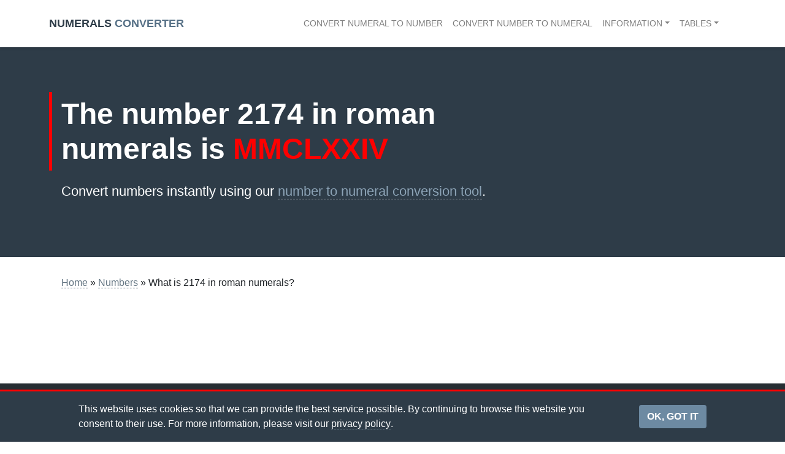

--- FILE ---
content_type: text/html; charset=UTF-8
request_url: https://numeralsconverter.com/numbers/what-is-2174-in-roman-numerals/
body_size: 4070
content:
<!doctype html><html lang="en-US"><head><meta transfer="complete">  <script>(function(w,d,s,l,i){w[l]=w[l]||[];w[l].push({'gtm.start':
new Date().getTime(),event:'gtm.js'});var f=d.getElementsByTagName(s)[0],
j=d.createElement(s),dl=l!='dataLayer'?'&l='+l:'';j.async=true;j.src=
'https://www.googletagmanager.com/gtm.js?id='+i+dl;f.parentNode.insertBefore(j,f);
})(window,document,'script','dataLayer','GTM-M95HNCC');</script> <meta charset="UTF-8"><meta name="viewport" content="width=device-width, initial-scale=1"><meta name="google-site-verification" content="TUxnBjZ45yhBMgClfPau9DnHsxD8xU_nIAcifq6ZN5o" /><meta name="msvalidate.01" content="BACF7885F6CC5F324025030D97BF716A" /><meta name='robots' content='index, follow, max-image-preview:large, max-snippet:-1, max-video-preview:-1' /><link media="all" href="https://numeralsconverter.com/wp-content/cache/autoptimize/css/autoptimize_cae9c28962ea6a520a1f9f1e60df6337.css" rel="stylesheet"><title>What is 2174 in roman numerals? - Numerals Converter</title><meta name="description" content="The answer to &quot;what is the number 2174 in roman numerals?&quot;. Try our numeral and number converters for interactive conversion." /><link rel="canonical" href="https://numeralsconverter.com/numbers/what-is-2174-in-roman-numerals/" /><meta property="og:locale" content="en_US" /><meta property="og:type" content="article" /><meta property="og:title" content="What is 2174 in roman numerals? - Numerals Converter" /><meta property="og:description" content="The answer to &quot;what is the number 2174 in roman numerals?&quot;. Try our numeral and number converters for interactive conversion." /><meta property="og:url" content="https://numeralsconverter.com/numbers/what-is-2174-in-roman-numerals/" /><meta property="og:site_name" content="Numerals Converter" /><meta property="article:published_time" content="2019-03-07T02:05:52+00:00" /><meta property="article:modified_time" content="2019-03-09T00:27:08+00:00" /><meta name="twitter:card" content="summary_large_image" /><meta name="twitter:label1" content="Est. reading time" /><meta name="twitter:data1" content="1 minute" /> <script type="application/ld+json" class="yoast-schema-graph">{"@context":"https://schema.org","@graph":[{"@type":"WebPage","@id":"https://numeralsconverter.com/numbers/what-is-2174-in-roman-numerals/","url":"https://numeralsconverter.com/numbers/what-is-2174-in-roman-numerals/","name":"What is 2174 in roman numerals? - Numerals Converter","isPartOf":{"@id":"https://numeralsconverter.com/#website"},"datePublished":"2019-03-07T02:05:52+00:00","dateModified":"2019-03-09T00:27:08+00:00","author":{"@id":""},"description":"The answer to \"what is the number 2174 in roman numerals?\". Try our numeral and number converters for interactive conversion.","breadcrumb":{"@id":"https://numeralsconverter.com/numbers/what-is-2174-in-roman-numerals/#breadcrumb"},"inLanguage":"en-US","potentialAction":[{"@type":"ReadAction","target":["https://numeralsconverter.com/numbers/what-is-2174-in-roman-numerals/"]}]},{"@type":"BreadcrumbList","@id":"https://numeralsconverter.com/numbers/what-is-2174-in-roman-numerals/#breadcrumb","itemListElement":[{"@type":"ListItem","position":1,"name":"Home","item":"https://numeralsconverter.com/"},{"@type":"ListItem","position":2,"name":"Numbers","item":"https://numeralsconverter.com/numbers/"},{"@type":"ListItem","position":3,"name":"What is 2174 in roman numerals?"}]},{"@type":"WebSite","@id":"https://numeralsconverter.com/#website","url":"https://numeralsconverter.com/","name":"Numerals Converter","description":"Converting Numerals Since MMXIX","potentialAction":[{"@type":"SearchAction","target":{"@type":"EntryPoint","urlTemplate":"https://numeralsconverter.com/?s={search_term_string}"},"query-input":{"@type":"PropertyValueSpecification","valueRequired":true,"valueName":"search_term_string"}}],"inLanguage":"en-US"}]}</script> <link rel="alternate" type="application/rss+xml" title="Numerals Converter &raquo; Feed" href="https://numeralsconverter.com/feed/" /><link rel="alternate" type="application/rss+xml" title="Numerals Converter &raquo; Comments Feed" href="https://numeralsconverter.com/comments/feed/" /><link rel="https://api.w.org/" href="https://numeralsconverter.com/wp-json/" /><link rel="alternate" title="JSON" type="application/json" href="https://numeralsconverter.com/wp-json/wp/v2/posts/7440" /><link rel="EditURI" type="application/rsd+xml" title="RSD" href="https://numeralsconverter.com/xmlrpc.php?rsd" /><link rel='shortlink' href='https://numeralsconverter.com/?p=7440' /><link rel="alternate" title="oEmbed (JSON)" type="application/json+oembed" href="https://numeralsconverter.com/wp-json/oembed/1.0/embed?url=https%3A%2F%2Fnumeralsconverter.com%2Fnumbers%2Fwhat-is-2174-in-roman-numerals%2F" /><link rel="alternate" title="oEmbed (XML)" type="text/xml+oembed" href="https://numeralsconverter.com/wp-json/oembed/1.0/embed?url=https%3A%2F%2Fnumeralsconverter.com%2Fnumbers%2Fwhat-is-2174-in-roman-numerals%2F&#038;format=xml" /><meta property="mrh_cookie:show"  content="yes"/><meta property="mrh_cookie:px"  content="16px"/><meta property="mrh_cookie:notice"  content="This website uses cookies so that we can provide the best service possible. By continuing to browse this website you consent to their use. For more information, please visit our &lt;a href=&quot;/privacy-policy&quot;&gt;privacy policy&lt;/a&gt;."/><meta property="mrh_cookie:btn"  content="OK, GOT IT"/><noscript><style>.wpb_animate_when_almost_visible { opacity: 1; }</style></noscript> <script async src="//pagead2.googlesyndication.com/pagead/js/adsbygoogle.js"></script> <script>(adsbygoogle = window.adsbygoogle || []).push({
            google_ad_client: "ca-pub-5833092387764682",
            enable_page_level_ads: true
        });</script> </head><body class="wp-singular post-template-default single single-post postid-7440 single-format-standard wp-theme-roman wpb-js-composer js-comp-ver-6.10.0 vc_responsive"> <noscript><iframe src="https://www.googletagmanager.com/ns.html?id=GTM-M95HNCC"
height="0" width="0" style="display:none;visibility:hidden"></iframe></noscript> <a class="sr-only sr-only-focusable" href="#content">Skip to main content</a><div id="page" class="site"><div class="container-fluid" id="toolbar"><div class="row "><div class="col-18"> TOOLBAR</div></div></div><header id="masthead" class="site-header"><nav class="navbar navbar-main navbar-expand-lg navbar-light fixed-top"><div class="container"><div class="logo"> <a href="https://numeralsconverter.com"><span class="logo-numerals">Numerals</span> <span class="logo-converter">Converter</span></a></div> <button class="navbar-toggler" type="button" data-toggle="collapse" data-target="#mrh_nav_main"
 aria-controls="bs4navbar" aria-expanded="false" aria-label="Toggle navigation"> <span class="navbar-toggler-icon"></span> </button><div id="mrh_nav_main" class="collapse navbar-collapse"><ul id="menu-main-menu" class="navbar-nav ml-auto"><li itemscope="itemscope" itemtype="https://www.schema.org/SiteNavigationElement" id="menu-item-31" class="menu-item menu-item-type-post_type menu-item-object-page menu-item-home menu-item-31 nav-item"><a title="Convert numeral to number" href="https://numeralsconverter.com/" class="nav-link">Convert numeral to number</a></li><li itemscope="itemscope" itemtype="https://www.schema.org/SiteNavigationElement" id="menu-item-26" class="menu-item menu-item-type-post_type menu-item-object-page menu-item-26 nav-item"><a title="Convert number to numeral" href="https://numeralsconverter.com/convert-number-to-numeral/" class="nav-link">Convert number to numeral</a></li><li itemscope="itemscope" itemtype="https://www.schema.org/SiteNavigationElement" id="menu-item-462" class="menu-item menu-item-type-taxonomy menu-item-object-category menu-item-has-children dropdown menu-item-462 nav-item"><a title="Information" href="#" data-toggle="dropdown" aria-haspopup="true" aria-expanded="false" class="dropdown-toggle nav-link" id="menu-item-dropdown-462">Information</a><ul class="dropdown-menu dropdown-menu-right" aria-labelledby="menu-item-dropdown-462" role="menu"><li itemscope="itemscope" itemtype="https://www.schema.org/SiteNavigationElement" id="menu-item-1140" class="menu-item menu-item-type-post_type menu-item-object-post menu-item-1140 nav-item"><a title="What are roman numerals?" href="https://numeralsconverter.com/information/what-are-roman-numerals/" class="dropdown-item">What are roman numerals?</a></li><li itemscope="itemscope" itemtype="https://www.schema.org/SiteNavigationElement" id="menu-item-463" class="menu-item menu-item-type-post_type menu-item-object-post menu-item-463 nav-item"><a title="The rules of roman numerals" href="https://numeralsconverter.com/information/the-rules-of-roman-numerals/" class="dropdown-item">The rules of roman numerals</a></li><li itemscope="itemscope" itemtype="https://www.schema.org/SiteNavigationElement" id="menu-item-464" class="menu-item menu-item-type-post_type menu-item-object-post menu-item-464 nav-item"><a title="What are subtractive roman numerals?" href="https://numeralsconverter.com/information/what-are-subtractive-roman-numerals/" class="dropdown-item">What are subtractive roman numerals?</a></li><li itemscope="itemscope" itemtype="https://www.schema.org/SiteNavigationElement" id="menu-item-465" class="menu-item menu-item-type-post_type menu-item-object-post menu-item-465 nav-item"><a title="What is bracket notation?" href="https://numeralsconverter.com/information/what-is-bracket-notation/" class="dropdown-item">What is bracket notation?</a></li><li itemscope="itemscope" itemtype="https://www.schema.org/SiteNavigationElement" id="menu-item-466" class="menu-item menu-item-type-post_type menu-item-object-post menu-item-466 nav-item"><a title="What is chunk notation?" href="https://numeralsconverter.com/information/what-is-chunk-notation/" class="dropdown-item">What is chunk notation?</a></li><li itemscope="itemscope" itemtype="https://www.schema.org/SiteNavigationElement" id="menu-item-1142" class="menu-item menu-item-type-post_type menu-item-object-post menu-item-1142 nav-item"><a title="What is vinculum notation?" href="https://numeralsconverter.com/information/what-is-vinculum-notation/" class="dropdown-item">What is vinculum notation?</a></li></ul></li><li itemscope="itemscope" itemtype="https://www.schema.org/SiteNavigationElement" id="menu-item-500" class="menu-item menu-item-type-taxonomy menu-item-object-category menu-item-has-children dropdown menu-item-500 nav-item"><a title="Tables" href="#" data-toggle="dropdown" aria-haspopup="true" aria-expanded="false" class="dropdown-toggle nav-link" id="menu-item-dropdown-500">Tables</a><ul class="dropdown-menu dropdown-menu-right" aria-labelledby="menu-item-dropdown-500" role="menu"><li itemscope="itemscope" itemtype="https://www.schema.org/SiteNavigationElement" id="menu-item-579" class="menu-item menu-item-type-taxonomy menu-item-object-category menu-item-579 nav-item"><a title="Numerals from 1 to 3999" href="https://numeralsconverter.com/tables/numerals-from-1-to-3999/" class="dropdown-item">Numerals from 1 to 3999</a></li><li itemscope="itemscope" itemtype="https://www.schema.org/SiteNavigationElement" id="menu-item-1125" class="menu-item menu-item-type-taxonomy menu-item-object-category menu-item-1125 nav-item"><a title="Numeral years" href="https://numeralsconverter.com/tables/numeral-years/" class="dropdown-item">Numeral years</a></li><li itemscope="itemscope" itemtype="https://www.schema.org/SiteNavigationElement" id="menu-item-1050" class="menu-item menu-item-type-taxonomy menu-item-object-category menu-item-1050 nav-item"><a title="Century years in numerals" href="https://numeralsconverter.com/tables/century-years-in-numerals/" class="dropdown-item">Century years in numerals</a></li><li itemscope="itemscope" itemtype="https://www.schema.org/SiteNavigationElement" id="menu-item-620" class="menu-item menu-item-type-taxonomy menu-item-object-category menu-item-620 nav-item"><a title="Numerals by length" href="https://numeralsconverter.com/tables/numerals-by-length/" class="dropdown-item">Numerals by length</a></li></ul></li></ul></div></div></nav></header><div id="content" class="site-content"><div class="container"><div id="primary" class="content-area"><main id="main" class="site-main"><article id="post-7440" class="post-7440 post type-post status-publish format-standard hentry category-numbers"><div class="entry-content"><div class="article_header"><h1 class="  d-none">What is  2174 in roman numerals?</h1></div><section class="wpb-content-wrapper"><div data-vc-full-width="true" data-vc-full-width-init="false" class="vc_row wpb_row vc_row-fluid roman-masthead vc_row-o-equal-height vc_row-o-content-middle vc_row-flex"><div class="wpb_column vc_column_container vc_col-sm-8"><div class="vc_column-inner"><div class="wpb_wrapper"><div class="vc_empty_space"   style="height: 75px"><span class="vc_empty_space_inner"></span></div><div class="wpb_text_column wpb_content_element " ><div class="wpb_wrapper"><h1 class="entry-title">The number 2174 in roman numerals is <span class="color-red">MMCLXXIV</span></h1></div></div><div class="wpb_text_column wpb_content_element " ><div class="wpb_wrapper"><p>Convert numbers instantly using our <a href="https://numeralsconverter.com/convert-number-to-numeral/">number to numeral conversion tool</a>.</p></div></div><div class="vc_empty_space"   style="height: 75px"><span class="vc_empty_space_inner"></span></div></div></div></div><div class="wpb_column vc_column_container vc_col-sm-4"><div class="vc_column-inner"><div class="wpb_wrapper"></div></div></div></div><div class="vc_row-full-width vc_clearfix"></div><div class="vc_row wpb_row vc_row-fluid"><div class="wpb_column vc_column_container vc_col-sm-12"><div class="vc_column-inner"><div class="wpb_wrapper"><div class="templatera_shortcode"><div data-vc-full-width="true" data-vc-full-width-init="false" class="vc_row wpb_row vc_row-fluid"><div class="wpb_column vc_column_container vc_col-sm-12"><div class="vc_column-inner"><div class="wpb_wrapper"><div class="vc_empty_space"   style="height: 30px"><span class="vc_empty_space_inner"></span></div><div id="breadcrumbs"><span><span><a href="https://numeralsconverter.com/">Home</a></span> » <span><a href="https://numeralsconverter.com/numbers/">Numbers</a></span> » <span class="breadcrumb_last" aria-current="page">What is 2174 in roman numerals?</span></span></div><div class="wpb_text_column wpb_content_element " ><div class="wpb_wrapper"><p><span></span></p></div></div><div class="vc_empty_space"   style="height: 30px"><span class="vc_empty_space_inner"></span></div></div></div></div></div><div class="vc_row-full-width vc_clearfix"></div></div></div></div></div></div><div class="vc_row wpb_row vc_row-fluid d-none"><div class="mrh-article-content wpb_column vc_column_container vc_col-sm-7"><div class="vc_column-inner"><div class="wpb_wrapper"><div class="vc_empty_space"   style="height: 50px"><span class="vc_empty_space_inner"></span></div></div></div></div><div class="wpb_column vc_column_container vc_col-sm-1"><div class="vc_column-inner"><div class="wpb_wrapper"></div></div></div><div class="wpb_column vc_column_container vc_col-sm-4"><div class="vc_column-inner"><div class="wpb_wrapper"><div class="templatera_shortcode"><div class="vc_row wpb_row vc_row-fluid"><div class="wpb_column vc_column_container vc_col-sm-12"><div class="vc_column-inner"><div class="wpb_wrapper"><div  class="wpb_widgetised_column wpb_content_element"><div class="wpb_wrapper"><div class="mrh_widget mrh_widget_tables"><h4 class="mrh_widget_title">Numeral tables</h4><ul><li><a href="https://numeralsconverter.com/tables/numerals-by-length/">Numerals by length</a></li><li><a href="https://numeralsconverter.com/tables/numerals-from-1-to-3999/">Numerals from 1 to 3999</a></li><li><a href="https://numeralsconverter.com/tables/numeral-years/">Numeral years</a></li><li><a href="https://numeralsconverter.com/tables/century-years-in-numerals/">Century years in numerals</a></li></ul></div><div class="mrh_widget mrh_widget_tables"><h4 class="mrh_widget_title">Information</h4><ul><li><a href="https://numeralsconverter.com/information/the-rules-of-roman-numerals/">The rules of roman numerals</a></li><li><a href="https://numeralsconverter.com/information/what-are-subtractive-roman-numerals/">What are subtractive roman numerals?</a></li><li><a href="https://numeralsconverter.com/information/what-is-bracket-notation/">What is bracket notation?</a></li><li><a href="https://numeralsconverter.com/information/what-is-chunk-notation/">What is chunk notation?</a></li></ul></div></div></div></div></div></div></div></div></div></div></div></div></section></div></article></main></div></div></div><footer id="footer" class="site-footer"><div class="container"><div class="row"><div class="col-md-18"><div class="templatera_shortcode"><section class="vc_section vc_custom_1552011087366"><div class="vc_row wpb_row vc_row-fluid"><div class="wpb_column vc_column_container vc_col-sm-6 vc_col-lg-offset-0 vc_col-lg-4 vc_col-md-offset-0 vc_col-md-4 vc_col-xs-12"><div class="vc_column-inner"><div class="wpb_wrapper"><div  class="wpb_widgetised_column wpb_content_element"><div class="wpb_wrapper"><div class="mrh_widget mrh_widget_footer mrh_widget_footer_2"><h4 class="mrh_widget_title">More information</h4><ul><li><a href="https://numeralsconverter.com/information/what-are-roman-numerals/">What are roman numerals?</a></li><li><a href="https://numeralsconverter.com/information/the-rules-of-roman-numerals/">The rules of roman numerals</a></li><li><a href="https://numeralsconverter.com/information/what-are-subtractive-roman-numerals/">What are subtractive roman numerals?</a></li><li><a href="https://numeralsconverter.com/information/what-is-bracket-notation/">What is bracket notation?</a></li><li><a href="https://numeralsconverter.com/information/what-is-vinculum-notation/">What is vinculum notation?</a></li><li><a href="https://numeralsconverter.com/information/what-is-chunk-notation/">What is chunk notation?</a></li></ul></div></div></div></div></div></div><div class="wpb_column vc_column_container vc_col-sm-6 vc_col-lg-offset-0 vc_col-lg-4 vc_col-md-offset-0 vc_col-md-4 vc_col-xs-12"><div class="vc_column-inner"><div class="wpb_wrapper"><div  class="wpb_widgetised_column wpb_content_element"><div class="wpb_wrapper"><div class="mrh_widget mrh_widget_footer mrh_widget_footer_3"><h4 class="mrh_widget_title">Numeral tables</h4><ul><li><a href="https://numeralsconverter.com/tables/numerals-by-length/">Numerals by length</a></li><li><a href="https://numeralsconverter.com/tables/numerals-from-1-to-3999/">Numerals from 1 to 3999</a></li><li><a href="https://numeralsconverter.com/tables/numeral-years/">Numeral years</a></li><li><a href="https://numeralsconverter.com/tables/century-years-in-numerals/">Century years in numerals</a></li></ul></div></div></div></div></div></div><div class="wpb_column vc_column_container vc_col-sm-12 vc_col-lg-offset-0 vc_col-lg-4 vc_col-md-offset-0 vc_col-md-4 vc_col-xs-12"><div class="vc_column-inner"><div class="wpb_wrapper"><div class="wpb_text_column wpb_content_element " ><div class="wpb_wrapper"><p><span>Our converters provide real guidance to teach you the correct way to write perfect numerals. </span></p><p><span><a href="https://numeralsconverter.com/contact/">We'd love to hear from you</a> if you have found it useful or have any suggestions.</span></p></div></div><div class="vc_row wpb_row vc_inner vc_row-fluid"><div class="wpb_column vc_column_container vc_col-sm-12"><div class="vc_column-inner"><div class="wpb_wrapper"><div class="wpb_text_column wpb_content_element " ><div class="wpb_wrapper"><p>© Copyright 2025</p></div></div></div></div></div></div></div></div></div></div></section></div></div></div></div></footer><div id="boiler"><div class="container"><div class="row"><div class="col-md-18"><div class="templatera_shortcode"><p><div class="vc_row wpb_row vc_row-fluid"><div class="wpb_column vc_column_container vc_col-sm-12 vc_col-lg-6 vc_col-md-6 vc_col-xs-12"><div class="vc_column-inner"><div class="wpb_wrapper"><div class="wpb_text_column wpb_content_element  boiler-nav" ><div class="wpb_wrapper"><ul><li style="text-align: left;"><a href="https://numeralsconverter.com/privacy-policy/">Privacy Policy</a></li><li style="text-align: left;"><a href="https://numeralsconverter.com/cookie-policy/">Cookie Policy</a></li><li style="text-align: left;"><a href="https://numeralsconverter.com/contact/">Contact Us</a></li></ul></div></div></div></div></div><div class="wpb_column vc_column_container vc_col-sm-12 vc_col-lg-6 vc_col-md-6 vc_col-xs-12"><div class="vc_column-inner"><div class="wpb_wrapper"><div  class="wpb_single_image wpb_content_element vc_align_left   boiler-logo"><figure class="wpb_wrapper vc_figure"> <a href="https://mrheslop.com" target="_self" class="vc_single_image-wrapper   vc_box_border_grey"><img class="vc_single_image-img " src="https://numeralsconverter.com/wp-content/uploads/2019/03/mrh-icons-whiteheslop-100-50x50.png" width="50" height="50" alt="A project by mrheslop.com" title="A project by mrheslop.com" /></a></figure></div></div></div></div></div></p></div></div></div></div></div></div> <script type="speculationrules">{"prefetch":[{"source":"document","where":{"and":[{"href_matches":"\/*"},{"not":{"href_matches":["\/wp-*.php","\/wp-admin\/*","\/wp-content\/uploads\/*","\/wp-content\/*","\/wp-content\/plugins\/*","\/wp-content\/themes\/roman\/*","\/*\\?(.+)"]}},{"not":{"selector_matches":"a[rel~=\"nofollow\"]"}},{"not":{"selector_matches":".no-prefetch, .no-prefetch a"}}]},"eagerness":"conservative"}]}</script> <script type="text/javascript" src="https://numeralsconverter.com/wp-includes/js/jquery/jquery.min.js?ver=3.7.1" id="jquery-core-js"></script> <script defer src="https://numeralsconverter.com/wp-content/cache/autoptimize/js/autoptimize_d0fc59a9094d8755747a3f01ddfab49d.js"></script></body></html>

--- FILE ---
content_type: text/html; charset=utf-8
request_url: https://www.google.com/recaptcha/api2/aframe
body_size: 268
content:
<!DOCTYPE HTML><html><head><meta http-equiv="content-type" content="text/html; charset=UTF-8"></head><body><script nonce="G_v4QxKDiUNhyhGH9KBEAA">/** Anti-fraud and anti-abuse applications only. See google.com/recaptcha */ try{var clients={'sodar':'https://pagead2.googlesyndication.com/pagead/sodar?'};window.addEventListener("message",function(a){try{if(a.source===window.parent){var b=JSON.parse(a.data);var c=clients[b['id']];if(c){var d=document.createElement('img');d.src=c+b['params']+'&rc='+(localStorage.getItem("rc::a")?sessionStorage.getItem("rc::b"):"");window.document.body.appendChild(d);sessionStorage.setItem("rc::e",parseInt(sessionStorage.getItem("rc::e")||0)+1);localStorage.setItem("rc::h",'1766699367365');}}}catch(b){}});window.parent.postMessage("_grecaptcha_ready", "*");}catch(b){}</script></body></html>

--- FILE ---
content_type: application/javascript
request_url: https://numeralsconverter.com/wp-content/cache/autoptimize/js/autoptimize_d0fc59a9094d8755747a3f01ddfab49d.js
body_size: 47350
content:
/*! jQuery Migrate v3.4.1 | (c) OpenJS Foundation and other contributors | jquery.org/license */
"undefined"==typeof jQuery.migrateMute&&(jQuery.migrateMute=!0),function(t){"use strict";"function"==typeof define&&define.amd?define(["jquery"],function(e){return t(e,window)}):"object"==typeof module&&module.exports?module.exports=t(require("jquery"),window):t(jQuery,window)}(function(s,n){"use strict";function e(e){return 0<=function(e,t){for(var r=/^(\d+)\.(\d+)\.(\d+)/,n=r.exec(e)||[],o=r.exec(t)||[],a=1;a<=3;a++){if(+o[a]<+n[a])return 1;if(+n[a]<+o[a])return-1}return 0}(s.fn.jquery,e)}s.migrateVersion="3.4.1";var t=Object.create(null);s.migrateDisablePatches=function(){for(var e=0;e<arguments.length;e++)t[arguments[e]]=!0},s.migrateEnablePatches=function(){for(var e=0;e<arguments.length;e++)delete t[arguments[e]]},s.migrateIsPatchEnabled=function(e){return!t[e]},n.console&&n.console.log&&(s&&e("3.0.0")&&!e("5.0.0")||n.console.log("JQMIGRATE: jQuery 3.x-4.x REQUIRED"),s.migrateWarnings&&n.console.log("JQMIGRATE: Migrate plugin loaded multiple times"),n.console.log("JQMIGRATE: Migrate is installed"+(s.migrateMute?"":" with logging active")+", version "+s.migrateVersion));var o={};function u(e,t){var r=n.console;!s.migrateIsPatchEnabled(e)||s.migrateDeduplicateWarnings&&o[t]||(o[t]=!0,s.migrateWarnings.push(t+" ["+e+"]"),r&&r.warn&&!s.migrateMute&&(r.warn("JQMIGRATE: "+t),s.migrateTrace&&r.trace&&r.trace()))}function r(e,t,r,n,o){Object.defineProperty(e,t,{configurable:!0,enumerable:!0,get:function(){return u(n,o),r},set:function(e){u(n,o),r=e}})}function a(e,t,r,n,o){var a=e[t];e[t]=function(){return o&&u(n,o),(s.migrateIsPatchEnabled(n)?r:a||s.noop).apply(this,arguments)}}function c(e,t,r,n,o){if(!o)throw new Error("No warning message provided");return a(e,t,r,n,o),0}function i(e,t,r,n){return a(e,t,r,n),0}s.migrateDeduplicateWarnings=!0,s.migrateWarnings=[],void 0===s.migrateTrace&&(s.migrateTrace=!0),s.migrateReset=function(){o={},s.migrateWarnings.length=0},"BackCompat"===n.document.compatMode&&u("quirks","jQuery is not compatible with Quirks Mode");var d,l,p,f={},m=s.fn.init,y=s.find,h=/\[(\s*[-\w]+\s*)([~|^$*]?=)\s*([-\w#]*?#[-\w#]*)\s*\]/,g=/\[(\s*[-\w]+\s*)([~|^$*]?=)\s*([-\w#]*?#[-\w#]*)\s*\]/g,v=/^[\s\uFEFF\xA0]+|([^\s\uFEFF\xA0])[\s\uFEFF\xA0]+$/g;for(d in i(s.fn,"init",function(e){var t=Array.prototype.slice.call(arguments);return s.migrateIsPatchEnabled("selector-empty-id")&&"string"==typeof e&&"#"===e&&(u("selector-empty-id","jQuery( '#' ) is not a valid selector"),t[0]=[]),m.apply(this,t)},"selector-empty-id"),s.fn.init.prototype=s.fn,i(s,"find",function(t){var r=Array.prototype.slice.call(arguments);if("string"==typeof t&&h.test(t))try{n.document.querySelector(t)}catch(e){t=t.replace(g,function(e,t,r,n){return"["+t+r+'"'+n+'"]'});try{n.document.querySelector(t),u("selector-hash","Attribute selector with '#' must be quoted: "+r[0]),r[0]=t}catch(e){u("selector-hash","Attribute selector with '#' was not fixed: "+r[0])}}return y.apply(this,r)},"selector-hash"),y)Object.prototype.hasOwnProperty.call(y,d)&&(s.find[d]=y[d]);c(s.fn,"size",function(){return this.length},"size","jQuery.fn.size() is deprecated and removed; use the .length property"),c(s,"parseJSON",function(){return JSON.parse.apply(null,arguments)},"parseJSON","jQuery.parseJSON is deprecated; use JSON.parse"),c(s,"holdReady",s.holdReady,"holdReady","jQuery.holdReady is deprecated"),c(s,"unique",s.uniqueSort,"unique","jQuery.unique is deprecated; use jQuery.uniqueSort"),r(s.expr,"filters",s.expr.pseudos,"expr-pre-pseudos","jQuery.expr.filters is deprecated; use jQuery.expr.pseudos"),r(s.expr,":",s.expr.pseudos,"expr-pre-pseudos","jQuery.expr[':'] is deprecated; use jQuery.expr.pseudos"),e("3.1.1")&&c(s,"trim",function(e){return null==e?"":(e+"").replace(v,"$1")},"trim","jQuery.trim is deprecated; use String.prototype.trim"),e("3.2.0")&&(c(s,"nodeName",function(e,t){return e.nodeName&&e.nodeName.toLowerCase()===t.toLowerCase()},"nodeName","jQuery.nodeName is deprecated"),c(s,"isArray",Array.isArray,"isArray","jQuery.isArray is deprecated; use Array.isArray")),e("3.3.0")&&(c(s,"isNumeric",function(e){var t=typeof e;return("number"==t||"string"==t)&&!isNaN(e-parseFloat(e))},"isNumeric","jQuery.isNumeric() is deprecated"),s.each("Boolean Number String Function Array Date RegExp Object Error Symbol".split(" "),function(e,t){f["[object "+t+"]"]=t.toLowerCase()}),c(s,"type",function(e){return null==e?e+"":"object"==typeof e||"function"==typeof e?f[Object.prototype.toString.call(e)]||"object":typeof e},"type","jQuery.type is deprecated"),c(s,"isFunction",function(e){return"function"==typeof e},"isFunction","jQuery.isFunction() is deprecated"),c(s,"isWindow",function(e){return null!=e&&e===e.window},"isWindow","jQuery.isWindow() is deprecated")),s.ajax&&(l=s.ajax,p=/(=)\?(?=&|$)|\?\?/,i(s,"ajax",function(){var e=l.apply(this,arguments);return e.promise&&(c(e,"success",e.done,"jqXHR-methods","jQXHR.success is deprecated and removed"),c(e,"error",e.fail,"jqXHR-methods","jQXHR.error is deprecated and removed"),c(e,"complete",e.always,"jqXHR-methods","jQXHR.complete is deprecated and removed")),e},"jqXHR-methods"),e("4.0.0")||s.ajaxPrefilter("+json",function(e){!1!==e.jsonp&&(p.test(e.url)||"string"==typeof e.data&&0===(e.contentType||"").indexOf("application/x-www-form-urlencoded")&&p.test(e.data))&&u("jsonp-promotion","JSON-to-JSONP auto-promotion is deprecated")}));var j=s.fn.removeAttr,b=s.fn.toggleClass,w=/\S+/g;function x(e){return e.replace(/-([a-z])/g,function(e,t){return t.toUpperCase()})}i(s.fn,"removeAttr",function(e){var r=this,n=!1;return s.each(e.match(w),function(e,t){s.expr.match.bool.test(t)&&r.each(function(){if(!1!==s(this).prop(t))return!(n=!0)}),n&&(u("removeAttr-bool","jQuery.fn.removeAttr no longer sets boolean properties: "+t),r.prop(t,!1))}),j.apply(this,arguments)},"removeAttr-bool"),i(s.fn,"toggleClass",function(t){return void 0!==t&&"boolean"!=typeof t?b.apply(this,arguments):(u("toggleClass-bool","jQuery.fn.toggleClass( boolean ) is deprecated"),this.each(function(){var e=this.getAttribute&&this.getAttribute("class")||"";e&&s.data(this,"__className__",e),this.setAttribute&&this.setAttribute("class",!e&&!1!==t&&s.data(this,"__className__")||"")}))},"toggleClass-bool");var Q,A,R=!1,C=/^[a-z]/,N=/^(?:Border(?:Top|Right|Bottom|Left)?(?:Width|)|(?:Margin|Padding)?(?:Top|Right|Bottom|Left)?|(?:Min|Max)?(?:Width|Height))$/;s.swap&&s.each(["height","width","reliableMarginRight"],function(e,t){var r=s.cssHooks[t]&&s.cssHooks[t].get;r&&(s.cssHooks[t].get=function(){var e;return R=!0,e=r.apply(this,arguments),R=!1,e})}),i(s,"swap",function(e,t,r,n){var o,a,i={};for(a in R||u("swap","jQuery.swap() is undocumented and deprecated"),t)i[a]=e.style[a],e.style[a]=t[a];for(a in o=r.apply(e,n||[]),t)e.style[a]=i[a];return o},"swap"),e("3.4.0")&&"undefined"!=typeof Proxy&&(s.cssProps=new Proxy(s.cssProps||{},{set:function(){return u("cssProps","jQuery.cssProps is deprecated"),Reflect.set.apply(this,arguments)}})),e("4.0.0")?(A={animationIterationCount:!0,columnCount:!0,fillOpacity:!0,flexGrow:!0,flexShrink:!0,fontWeight:!0,gridArea:!0,gridColumn:!0,gridColumnEnd:!0,gridColumnStart:!0,gridRow:!0,gridRowEnd:!0,gridRowStart:!0,lineHeight:!0,opacity:!0,order:!0,orphans:!0,widows:!0,zIndex:!0,zoom:!0},"undefined"!=typeof Proxy?s.cssNumber=new Proxy(A,{get:function(){return u("css-number","jQuery.cssNumber is deprecated"),Reflect.get.apply(this,arguments)},set:function(){return u("css-number","jQuery.cssNumber is deprecated"),Reflect.set.apply(this,arguments)}}):s.cssNumber=A):A=s.cssNumber,Q=s.fn.css,i(s.fn,"css",function(e,t){var r,n,o=this;return e&&"object"==typeof e&&!Array.isArray(e)?(s.each(e,function(e,t){s.fn.css.call(o,e,t)}),this):("number"==typeof t&&(r=x(e),n=r,C.test(n)&&N.test(n[0].toUpperCase()+n.slice(1))||A[r]||u("css-number",'Number-typed values are deprecated for jQuery.fn.css( "'+e+'", value )')),Q.apply(this,arguments))},"css-number");var S,P,k,H,E=s.data;i(s,"data",function(e,t,r){var n,o,a;if(t&&"object"==typeof t&&2===arguments.length){for(a in n=s.hasData(e)&&E.call(this,e),o={},t)a!==x(a)?(u("data-camelCase","jQuery.data() always sets/gets camelCased names: "+a),n[a]=t[a]):o[a]=t[a];return E.call(this,e,o),t}return t&&"string"==typeof t&&t!==x(t)&&(n=s.hasData(e)&&E.call(this,e))&&t in n?(u("data-camelCase","jQuery.data() always sets/gets camelCased names: "+t),2<arguments.length&&(n[t]=r),n[t]):E.apply(this,arguments)},"data-camelCase"),s.fx&&(k=s.Tween.prototype.run,H=function(e){return e},i(s.Tween.prototype,"run",function(){1<s.easing[this.easing].length&&(u("easing-one-arg","'jQuery.easing."+this.easing.toString()+"' should use only one argument"),s.easing[this.easing]=H),k.apply(this,arguments)},"easing-one-arg"),S=s.fx.interval,P="jQuery.fx.interval is deprecated",n.requestAnimationFrame&&Object.defineProperty(s.fx,"interval",{configurable:!0,enumerable:!0,get:function(){return n.document.hidden||u("fx-interval",P),s.migrateIsPatchEnabled("fx-interval")&&void 0===S?13:S},set:function(e){u("fx-interval",P),S=e}}));var M=s.fn.load,q=s.event.add,O=s.event.fix;s.event.props=[],s.event.fixHooks={},r(s.event.props,"concat",s.event.props.concat,"event-old-patch","jQuery.event.props.concat() is deprecated and removed"),i(s.event,"fix",function(e){var t,r=e.type,n=this.fixHooks[r],o=s.event.props;if(o.length){u("event-old-patch","jQuery.event.props are deprecated and removed: "+o.join());while(o.length)s.event.addProp(o.pop())}if(n&&!n._migrated_&&(n._migrated_=!0,u("event-old-patch","jQuery.event.fixHooks are deprecated and removed: "+r),(o=n.props)&&o.length))while(o.length)s.event.addProp(o.pop());return t=O.call(this,e),n&&n.filter?n.filter(t,e):t},"event-old-patch"),i(s.event,"add",function(e,t){return e===n&&"load"===t&&"complete"===n.document.readyState&&u("load-after-event","jQuery(window).on('load'...) called after load event occurred"),q.apply(this,arguments)},"load-after-event"),s.each(["load","unload","error"],function(e,t){i(s.fn,t,function(){var e=Array.prototype.slice.call(arguments,0);return"load"===t&&"string"==typeof e[0]?M.apply(this,e):(u("shorthand-removed-v3","jQuery.fn."+t+"() is deprecated"),e.splice(0,0,t),arguments.length?this.on.apply(this,e):(this.triggerHandler.apply(this,e),this))},"shorthand-removed-v3")}),s.each("blur focus focusin focusout resize scroll click dblclick mousedown mouseup mousemove mouseover mouseout mouseenter mouseleave change select submit keydown keypress keyup contextmenu".split(" "),function(e,r){c(s.fn,r,function(e,t){return 0<arguments.length?this.on(r,null,e,t):this.trigger(r)},"shorthand-deprecated-v3","jQuery.fn."+r+"() event shorthand is deprecated")}),s(function(){s(n.document).triggerHandler("ready")}),s.event.special.ready={setup:function(){this===n.document&&u("ready-event","'ready' event is deprecated")}},c(s.fn,"bind",function(e,t,r){return this.on(e,null,t,r)},"pre-on-methods","jQuery.fn.bind() is deprecated"),c(s.fn,"unbind",function(e,t){return this.off(e,null,t)},"pre-on-methods","jQuery.fn.unbind() is deprecated"),c(s.fn,"delegate",function(e,t,r,n){return this.on(t,e,r,n)},"pre-on-methods","jQuery.fn.delegate() is deprecated"),c(s.fn,"undelegate",function(e,t,r){return 1===arguments.length?this.off(e,"**"):this.off(t,e||"**",r)},"pre-on-methods","jQuery.fn.undelegate() is deprecated"),c(s.fn,"hover",function(e,t){return this.on("mouseenter",e).on("mouseleave",t||e)},"pre-on-methods","jQuery.fn.hover() is deprecated");function T(e){var t=n.document.implementation.createHTMLDocument("");return t.body.innerHTML=e,t.body&&t.body.innerHTML}var F=/<(?!area|br|col|embed|hr|img|input|link|meta|param)(([a-z][^\/\0>\x20\t\r\n\f]*)[^>]*)\/>/gi;s.UNSAFE_restoreLegacyHtmlPrefilter=function(){s.migrateEnablePatches("self-closed-tags")},i(s,"htmlPrefilter",function(e){var t,r;return(r=(t=e).replace(F,"<$1></$2>"))!==t&&T(t)!==T(r)&&u("self-closed-tags","HTML tags must be properly nested and closed: "+t),e.replace(F,"<$1></$2>")},"self-closed-tags"),s.migrateDisablePatches("self-closed-tags");var D,W,_,I=s.fn.offset;return i(s.fn,"offset",function(){var e=this[0];return!e||e.nodeType&&e.getBoundingClientRect?I.apply(this,arguments):(u("offset-valid-elem","jQuery.fn.offset() requires a valid DOM element"),arguments.length?this:void 0)},"offset-valid-elem"),s.ajax&&(D=s.param,i(s,"param",function(e,t){var r=s.ajaxSettings&&s.ajaxSettings.traditional;return void 0===t&&r&&(u("param-ajax-traditional","jQuery.param() no longer uses jQuery.ajaxSettings.traditional"),t=r),D.call(this,e,t)},"param-ajax-traditional")),c(s.fn,"andSelf",s.fn.addBack,"andSelf","jQuery.fn.andSelf() is deprecated and removed, use jQuery.fn.addBack()"),s.Deferred&&(W=s.Deferred,_=[["resolve","done",s.Callbacks("once memory"),s.Callbacks("once memory"),"resolved"],["reject","fail",s.Callbacks("once memory"),s.Callbacks("once memory"),"rejected"],["notify","progress",s.Callbacks("memory"),s.Callbacks("memory")]],i(s,"Deferred",function(e){var a=W(),i=a.promise();function t(){var o=arguments;return s.Deferred(function(n){s.each(_,function(e,t){var r="function"==typeof o[e]&&o[e];a[t[1]](function(){var e=r&&r.apply(this,arguments);e&&"function"==typeof e.promise?e.promise().done(n.resolve).fail(n.reject).progress(n.notify):n[t[0]+"With"](this===i?n.promise():this,r?[e]:arguments)})}),o=null}).promise()}return c(a,"pipe",t,"deferred-pipe","deferred.pipe() is deprecated"),c(i,"pipe",t,"deferred-pipe","deferred.pipe() is deprecated"),e&&e.call(a,a),a},"deferred-pipe"),s.Deferred.exceptionHook=W.exceptionHook),s});
var _0x39aa=['bar','maybe_bar','do_millions','<sup\x20class=\x22m\x22>','floor','*</sup>','repeat','The\x20number\x20entered\x20contains\x20errors','The\x20solution\x20above\x20in\x20vinculum\x20notation\x20is:','solution_brackets_html','quick_output_vinculum','check_errors','log_error','The\x20maximum\x20number\x20that\x20numerals\x20can\x20depict\x20is\x20','error_check_repeated','error_check_sequencing','error_check_appear_once','error_check_brackets','error_check_number','error_check_max_limit','You\x20have\x20used\x20the\x20numeral\x20','\x20times,\x20this\x20can\x20be\x20simplified','helper','brackets','You\x20have\x20more\x20than\x20one\x20set\x20of\x20brackets,\x20this\x20can\x20be\x20simplified\x20to\x20a\x20single\x20set.','remove_empty','Numerals\x20in\x20brackets\x20should\x20appear\x20first.','helper_is_once','helper_chunk_has_duplicates','The\x20numeral\x20','pow','helper_check_sequence_rule_2','helper_check_sequence_rule_3','helper_check_sequence_rule_1','slice','splice','helper_get_chunk_value','maybe_wrap_brackets_chunk','\x20cannot\x20appear\x20after\x20','helper_check_sequence_rule_4','\x20cannot\x20appear\x20with\x20','\x20and\x20can\x20be\x20simplified\x20to\x20','The\x20maximum\x20number\x20allowed\x20is\x20','error_clear','push','exec','global','multiline','sticky','source','.{0,','join','make_chunks','make_brackets','make_sorted','get_chunks','maybe_wrap_brackets_str','__construct','caveats_clear','check_limits','The\x20number\x20is\x20greater\x20than\x203999999.\x20This\x20is\x20beyond\x20the\x20maximum\x20value\x20that\x20numerals\x20can\x20depict.','log_caveat','The\x20number\x20is\x20greater\x20than\x203999.\x20This\x20is\x20beyond\x20the\x20standard\x20numeral\x20limitation.','set_number','number','en_GB','padStart','trimEnd','split','convert_three_digit','array_search','\x20and\x20','\x20decillion','\x20octillion','\x20septillion','\x20sextillion','\x20quintrillion','\x20quadrillion','\x20trillion','\x20billion','\x20million','\x20thousand','\x20hundred','convert_digit','convert_two_digit','ten','thirty','forty','sixty','eighty','eleven','thirteen','seventeen','eighteen','nineteen','twenty-','thirty-','forty-','fifty-','sixty-','eighty-','zero','one','five','six','seven','eight','nine','.mrhfit_chars','body','<span\x20aria-hidden=\x22true\x22\x20class=\x22mrhfit_chars\x22\x20style=\x22font-size:20px;position:absolute;left:-5000px;font-family:\x20Arial,\x20Helvetica\x20Neue,\x20sans-serif;\x22></span>','[data-mrhfit-char=\x27','width','extend','NEGATIVE_INFINITY','POSITIVE_INFINITY','toUpperCase','css','font-size','max','maxFontSize','function','symbol','constructor','prototype','length','enumerable','value','writable','defineProperty','bnVtZXJhbHNjb252ZXJ0ZXIuY29t','bXJoLXJvbWFuLWpzLnRlc3Q=','bXJoLW51bWVyYWxzLnRlc3Q=','cm9tYW4tdGhlbWUudGVzdA==','indexOf','location','each','SANITIZE_CHARACTER_LIMIT','MAX_NUMBER_NORMAL','MAX_NUMBER','dataset','DEBUG','DO_SQUAWK','MAX_NORMAL','MAX_BRACKET','FORM_OPTION_DATA_TYPE','mrh-type','DEFAULT_OPTION_CONVERT','TYPE_NUMERAL','QUERY_PARAM_CONVERT','input','LANG_SANITIZE_NUMBER_ERROR_LEADING_ZERO','Number\x20cannot\x20start\x20with\x20a\x20zero','LANG_SANITIZE_NUMBER_ERROR_CHARACTER_FOUND','No\x20characters\x20allowed','LANG_SANITIZE_UPPERCASE','Converting\x20to\x20uppercase','LANG_SANITIZE_ERROR_CHARACTER_LIMIT','The\x20numeral\x20input\x20is\x20limited\x20to\x20','\x20characters','LANG_SANITIZE_ERROR_INVALID_CHARACTER','Only\x20valid\x20numerals\x20and\x20brackets\x20are\x20allowed','LANG_SANITIZE_ERROR_ORPHAN_BRACKET','LANG_SANITIZE_ERROR_DOUBLE_OPEN_BRACKET','Double\x20opening\x20bracket\x20not\x20allowed','LANG_SANITIZE_ERROR_DOUBLE_CLOSE_BRACKET','Double\x20closing\x20bracket\x20not\x20allowed','LANG_SANITIZE_ERROR_EMPTY_BRACKET','Empty\x20brackets\x20not\x20allowed','sanitize','set_els','set_options','detect','find','el_input','.mrh_converter_input','el_words','.mrh_converter_words','.mrh_converter_chunks','el_solution','.mrh_converter_solution','.mrh_converter_caveats','el_ideal','el_errors','.mrh_converter_errors','options','type','data','mrh-focus','focus',':focus','set_caret_position','el_form','submit','clean_and_send','val','keyup','setSelectionRange','createTextRange','collapse','character','moveStart','select','clear','toString','replace','send_jquery','set_input','selectionStart','sanitize_numeral','TYPE_NUMBER','sanitize_number','reset_cursor','squawk','SQUAWK:\x20','get_output','convert','log','maybe_display_solution','solution','maybe_display_ideal','ideal','match','maybe_display_caveats','caveats','maybe_display_words','words','maybe_display_chunks','chunks','el_chunks','removeClass','hidden','html','output_chunks','output_errors','addClass','el_caveats','output_caveats','keys','append','<p\x20class=\x22font-bold\x22>','title','</p>','bracket','hasOwnProperty','clear_ideal','el_solution_content','resize_solution','clear_solution','clear_words','</li>','<p>','<span\x20class=\x22mrh_chunks\x22>','<span\x20class=\x22chunk\x22>','verbatim','</span>','<span\x20class=\x22plus\x22>+</span>','clear_caveats','clear_chunks','clear_errors','.mrh_refit','fitText','82px','numeral','output','config','set_solution','set_words','set_ideal','check_caveats','error_check_chunks','sorted','helper_get_value','multiplier','text','convert_number','ideal_solution','output_solution','ideal_solution_brackets','output_solution_brackets','output_solution_bar','quick_get_chunks','set_output','You\x20have\x20entered\x20a\x20valid\x20numeral!','Caveats','errors','The\x20numeral\x20entered\x20contains\x20errors','ideal_solution_bar','quick_output','maybe_number_over_limit','number_to_numerals','substr','finalise_special','solution_bar_html','get_numeral'];(function(_0x647b77,_0x4d1410){var _0xc592cc=function(_0x52e9d5){while(--_0x52e9d5){_0x647b77['push'](_0x647b77['shift']());}};_0xc592cc(++_0x4d1410);}(_0x39aa,0x1a0));var _0x414d=function(_0x4d3910,_0x11ad34){_0x4d3910=_0x4d3910-0x0;var _0x2ceebe=_0x39aa[_0x4d3910];return _0x2ceebe;};'use strict';function _typeof(_0x5a6376){if(typeof Symbol===_0x414d('0x0')&&typeof Symbol['iterator']===_0x414d('0x1')){_typeof=function _typeof(_0x5a6376){return typeof _0x5a6376;};}else{_typeof=function _typeof(_0x5a6376){return _0x5a6376&&typeof Symbol===_0x414d('0x0')&&_0x5a6376[_0x414d('0x2')]===Symbol&&_0x5a6376!==Symbol[_0x414d('0x3')]?'symbol':typeof _0x5a6376;};}return _typeof(_0x5a6376);}function _defineProperties(_0x51d012,_0x49bede){for(var _0x21408a=0x0;_0x21408a<_0x49bede[_0x414d('0x4')];_0x21408a++){var _0x4cacdc=_0x49bede[_0x21408a];_0x4cacdc['enumerable']=_0x4cacdc[_0x414d('0x5')]||![];_0x4cacdc['configurable']=!![];if(_0x414d('0x6')in _0x4cacdc)_0x4cacdc[_0x414d('0x7')]=!![];Object[_0x414d('0x8')](_0x51d012,_0x4cacdc['key'],_0x4cacdc);}}function _createClass(_0x4446d6,_0x491271,_0x1a093d){if(_0x491271)_defineProperties(_0x4446d6[_0x414d('0x3')],_0x491271);if(_0x1a093d)_defineProperties(_0x4446d6,_0x1a093d);return _0x4446d6;}function _classCallCheck(_0x510484,_0x45640b){if(!(_0x510484 instanceof _0x45640b)){throw new TypeError('Cannot\x20call\x20a\x20class\x20as\x20a\x20function');}}jQuery(document)['ready'](function(_0x533426){var _0x5ad080=function _0x5ad080(){_classCallCheck(this,_0x5ad080);var _0x49f97c=[_0x414d('0x9'),_0x414d('0xa'),_0x414d('0xb'),_0x414d('0xc')];if(_0x49f97c[_0x414d('0xd')](btoa(window[_0x414d('0xe')]['hostname']))===-0x1)return;var _0xa56f75=_0x533426('.mrh-numerals-converter');_0xa56f75[_0x414d('0xf')](function(){new _0x4ad3d6(_0x533426(this));});};var _0x60468e=function _0x60468e(){_classCallCheck(this,_0x60468e);this[_0x414d('0x10')]=0x1e;this[_0x414d('0x11')]=0xf9f;this[_0x414d('0x12')]=0x3d08ff;this[_0x414d('0x13')]={'I':0x1,'IV':0x4,'V':0x5,'IX':0x9,'X':0xa,'XL':0x28,'L':0x32,'XC':0x5a,'C':0x64,'CD':0x190,'D':0x1f4,'CM':0x384,'M':0x3e8};};var _0x4ad3d6=function(){function _0x4ad3d6(_0x57c506){_classCallCheck(this,_0x4ad3d6);this[_0x414d('0x14')]=![];this[_0x414d('0x15')]=!![];this[_0x414d('0x16')]=0xf9f;this[_0x414d('0x17')]=0x3d08ff;this['TYPE_NUMERAL']='numeral';this['TYPE_NUMBER']='number';this[_0x414d('0x18')]=_0x414d('0x19');this[_0x414d('0x1a')]=this[_0x414d('0x1b')];this[_0x414d('0x1c')]='convert';this['QUERY_PARAM_INPUT']=_0x414d('0x1d');this[_0x414d('0x10')]=0x1e;this[_0x414d('0x1e')]=_0x414d('0x1f');this[_0x414d('0x20')]=_0x414d('0x21');this[_0x414d('0x22')]=_0x414d('0x23');this[_0x414d('0x24')]=_0x414d('0x25')+this[_0x414d('0x10')]+_0x414d('0x26');this[_0x414d('0x27')]=_0x414d('0x28');this[_0x414d('0x29')]='Closing\x20bracket\x20found\x20without\x20opening\x20bracket';this[_0x414d('0x2a')]=_0x414d('0x2b');this[_0x414d('0x2c')]=_0x414d('0x2d');this[_0x414d('0x2e')]=_0x414d('0x2f');this[_0x414d('0x30')]=new _0xd83dcb();this[_0x414d('0x31')](_0x57c506);this[_0x414d('0x32')]();this[_0x414d('0x33')]();}_createClass(_0x4ad3d6,[{'key':_0x414d('0x31'),'value':function set_els(_0x569d44){this['el']=_0x569d44;this['el_form']=this['el'][_0x414d('0x34')]('form');this[_0x414d('0x35')]=this['el'][_0x414d('0x34')](_0x414d('0x36'));this[_0x414d('0x37')]=this['el'][_0x414d('0x34')](_0x414d('0x38'));this['el_chunks']=this['el'][_0x414d('0x34')](_0x414d('0x39'));this[_0x414d('0x3a')]=this['el'][_0x414d('0x34')](_0x414d('0x3b'));this['el_solution_content']=this['el'][_0x414d('0x34')]('.mrh_converter_solution_content');this['el_caveats']=this['el']['find'](_0x414d('0x3c'));this[_0x414d('0x3d')]=this['el'][_0x414d('0x34')]('.mrh_converter_ideal');this[_0x414d('0x3e')]=this['el'][_0x414d('0x34')](_0x414d('0x3f'));}},{'key':_0x414d('0x32'),'value':function set_options(){this[_0x414d('0x40')]={};this['options'][_0x414d('0x41')]=this['el'][_0x414d('0x42')](this[_0x414d('0x18')])!==''?this['el'][_0x414d('0x42')](this[_0x414d('0x18')]):this['DEFAULT_OPTION_CONVERT'];}},{'key':_0x414d('0x33'),'value':function detect(){var _0x2e2596=this;if(_0x2e2596['el'][_0x414d('0x42')](_0x414d('0x43'))==='autofocus'){_0x2e2596[_0x414d('0x35')][_0x414d('0x44')]();}if(_0x2e2596[_0x414d('0x35')]['is'](_0x414d('0x45'))){_0x2e2596[_0x414d('0x46')](_0x2e2596[_0x414d('0x35')],-0x1);}_0x533426(_0x2e2596[_0x414d('0x47')])['on'](_0x414d('0x48'),function(_0x8be86a){_0x8be86a['preventDefault']();return![];});if(_0x2e2596[_0x414d('0x35')]){_0x2e2596[_0x414d('0x49')](_0x2e2596[_0x414d('0x35')][_0x414d('0x4a')]());_0x2e2596[_0x414d('0x35')]['on'](_0x414d('0x4b'),function(){_0x2e2596[_0x414d('0x49')](_0x2e2596[_0x414d('0x35')][_0x414d('0x4a')]());});}}},{'key':'set_caret_position','value':function set_caret_position(_0x116f25,_0x4ebc94){_0x116f25=_0x116f25[0x0];if(_0x116f25[_0x414d('0x4c')]){_0x116f25[_0x414d('0x44')]();_0x116f25[_0x414d('0x4c')](_0x4ebc94,_0x4ebc94);}else{if(_0x116f25[_0x414d('0x4d')]){var _0xb72806=_0x116f25['createTextRange']();_0xb72806[_0x414d('0x4e')](!![]);_0xb72806['moveEnd'](_0x414d('0x4f'),_0x4ebc94);_0xb72806[_0x414d('0x50')](_0x414d('0x4f'),_0x4ebc94);_0xb72806[_0x414d('0x51')]();}}}},{'key':_0x414d('0x49'),'value':function clean_and_send(_0x21dd8e){this['set_input'](_0x21dd8e);if(this[_0x414d('0x1d')]===undefined||this['input']===''){return this[_0x414d('0x52')]();}if(_0x21dd8e[_0x414d('0x53')]()[_0x414d('0x54')](/[()]/g,'')!==''){this[_0x414d('0x55')]();}}},{'key':_0x414d('0x56'),'value':function set_input(_0x479ec2){var _0x5c9fa0=_0x479ec2[_0x414d('0x4')];var _0x388976=this[_0x414d('0x35')][0x0][_0x414d('0x57')];switch(this[_0x414d('0x40')]['type']){case this[_0x414d('0x1b')]:this['input']=this[_0x414d('0x30')][_0x414d('0x58')](_0x479ec2,'clean');break;case this[_0x414d('0x59')]:this[_0x414d('0x1d')]=this[_0x414d('0x30')][_0x414d('0x5a')](_0x479ec2);break;default:this['input']=this[_0x414d('0x30')][_0x414d('0x58')](_0x479ec2);break;}this[_0x414d('0x35')][_0x414d('0x4a')](this['input']);this[_0x414d('0x5b')](_0x5c9fa0,_0x388976);}},{'key':_0x414d('0x5b'),'value':function reset_cursor(_0xb6ea8f,_0x3b6e2c){if(this[_0x414d('0x35')]['is'](_0x414d('0x45'))){var _0x2eeee4=this[_0x414d('0x35')][_0x414d('0x4a')]()[_0x414d('0x4')];this[_0x414d('0x46')](this[_0x414d('0x35')],_0x3b6e2c-(_0xb6ea8f-_0x2eeee4));}}},{'key':_0x414d('0x5c'),'value':function squawk(_0x20f9bb){if(this['DO_SQUAWK']===!![]){console['log'](_0x414d('0x5d')+_0x20f9bb);}}},{'key':_0x414d('0x55'),'value':function send_jquery(){var _0x21d855=new _0x4814dc(this[_0x414d('0x40')][_0x414d('0x41')],this[_0x414d('0x1d')]);this[_0x414d('0x5e')](_0x21d855[_0x414d('0x5f')]());}},{'key':'get_output','value':function get_output(_0x35ac1b){var _0x538124=_0x35ac1b;if(!_0x35ac1b){return;}if(this[_0x414d('0x14')]){console[_0x414d('0x60')]('json_response:'+_0x35ac1b);}this[_0x414d('0x61')](_0x538124[_0x414d('0x62')]);this[_0x414d('0x63')](_0x538124[_0x414d('0x64')],_0x538124[_0x414d('0x1d')],_0x538124[_0x414d('0x65')],_0x538124[_0x414d('0x62')]);this[_0x414d('0x66')](_0x538124[_0x414d('0x67')]);this[_0x414d('0x68')](_0x538124[_0x414d('0x69')]);this[_0x414d('0x6a')](_0x538124[_0x414d('0x6b')]);this['maybe_display_errors'](_0x538124['errors']);}},{'key':_0x414d('0x6a'),'value':function maybe_display_chunks(_0x28be28){if(_0x28be28&&_0x28be28[_0x414d('0x6')]!==undefined&&_0x28be28[_0x414d('0x6')][_0x414d('0x4')]>=0x1){this[_0x414d('0x6c')][_0x414d('0x6d')](_0x414d('0x6e'));this[_0x414d('0x6c')][_0x414d('0x6f')](this[_0x414d('0x70')](_0x28be28[_0x414d('0x6')]));}else{this['clear_chunks']();}}},{'key':'maybe_display_errors','value':function maybe_display_errors(_0x1fef5b){if(_0x1fef5b&&_0x1fef5b[_0x414d('0x6')]!==undefined&&_0x1fef5b[_0x414d('0x6')][_0x414d('0x4')]>=0x1){this[_0x414d('0x3e')][_0x414d('0x6d')](_0x414d('0x6e'));this[_0x414d('0x71')](_0x1fef5b);}else{this[_0x414d('0x3e')][_0x414d('0x72')]('hidden');}}},{'key':_0x414d('0x66'),'value':function maybe_display_caveats(_0x2a399e){if(_0x2a399e&&_0x2a399e['value']!==undefined&&_0x2a399e[_0x414d('0x6')][_0x414d('0x4')]>=0x1){this[_0x414d('0x73')][_0x414d('0x6d')](_0x414d('0x6e'));this[_0x414d('0x74')](_0x2a399e);}else{this['el_caveats'][_0x414d('0x72')](_0x414d('0x6e'));}}},{'key':'maybe_display_ideal','value':function maybe_display_ideal(_0x21e923,_0x227219,_0x5af7f1,_0x196244){if(Object[_0x414d('0x75')](_0x21e923)[_0x414d('0x4')]>=0x1){if(_0x21e923!==undefined){if(this[_0x414d('0x3d')]){this[_0x414d('0x3d')][_0x414d('0x6d')](_0x414d('0x6e'));this['el_ideal'][_0x414d('0x6d')]('match');this[_0x414d('0x3d')][_0x414d('0x6f')]('');if(this[_0x414d('0x40')][_0x414d('0x41')]===this[_0x414d('0x1b')]){if(_0x196244[_0x414d('0x6')]<=this[_0x414d('0x16')]){if(_0x21e923['normal'][_0x414d('0x6')]===_0x227219[_0x414d('0x6')]){this[_0x414d('0x3d')][_0x414d('0x72')]('match');this['el_ideal'][_0x414d('0x76')](_0x414d('0x77')+_0x5af7f1[_0x414d('0x78')]+_0x414d('0x79'));return;}}else{if(_0x21e923[_0x414d('0x7a')][_0x414d('0x6')]===_0x227219[_0x414d('0x6')]){this[_0x414d('0x3d')][_0x414d('0x72')]('match');this[_0x414d('0x3d')][_0x414d('0x76')]('<p\x20class=\x22font-bold\x22>'+_0x5af7f1[_0x414d('0x78')]+_0x414d('0x79'));return;}}}for(var _0x4b5403 in _0x21e923){if(_0x21e923[_0x414d('0x7b')](_0x4b5403)){this['el_ideal'][_0x414d('0x76')]('<p\x20class=\x22font-bold\x20mrh_notation_'+_0x4b5403+'\x22>'+_0x21e923[_0x4b5403]['title']+'\x20'+_0x21e923[_0x4b5403]['value']+_0x414d('0x79'));}}return;}}}this[_0x414d('0x7c')]();}},{'key':_0x414d('0x61'),'value':function maybe_display_solution(_0x10bcb3){if(_0x10bcb3['value']!==undefined){if(this[_0x414d('0x3a')]){this['el_solution'][_0x414d('0x6d')](_0x414d('0x6e'));this[_0x414d('0x7d')]['html'](_0x10bcb3['value']);this[_0x414d('0x7e')]();return;}}this[_0x414d('0x7f')]();}},{'key':_0x414d('0x68'),'value':function maybe_display_words(_0x1ac3c5){if(_0x1ac3c5['value']!==undefined){if(this[_0x414d('0x37')]){this[_0x414d('0x37')][_0x414d('0x6d')](_0x414d('0x6e'));this[_0x414d('0x37')][_0x414d('0x6f')](_0x1ac3c5['value']);return;}}this[_0x414d('0x80')]();}},{'key':'output_errors','value':function output_errors(_0x1ea618){this[_0x414d('0x3e')]['html']('');if(_0x1ea618[_0x414d('0x78')]!==''){this[_0x414d('0x3e')]['append']('<p\x20class=\x22font-bold\x22>'+_0x1ea618[_0x414d('0x78')]+'</p>');}for(var _0xd6573=0x0;_0xd6573<_0x1ea618['value'][_0x414d('0x4')];_0xd6573++){this['el_errors'][_0x414d('0x76')]('<li>'+_0x1ea618[_0x414d('0x6')][_0xd6573]+_0x414d('0x81'));}}},{'key':_0x414d('0x74'),'value':function output_caveats(_0x137ad9){this[_0x414d('0x73')][_0x414d('0x6f')]('');if(_0x137ad9['title']!==''){this[_0x414d('0x73')][_0x414d('0x76')](_0x414d('0x77')+_0x137ad9[_0x414d('0x78')]+_0x414d('0x79'));}for(var _0x517867=0x0;_0x517867<_0x137ad9['value'][_0x414d('0x4')];_0x517867++){this[_0x414d('0x73')][_0x414d('0x76')](_0x414d('0x82')+_0x137ad9['value'][_0x517867]+_0x414d('0x79'));}}},{'key':_0x414d('0x70'),'value':function output_chunks(){var _0x3afdcd=arguments[_0x414d('0x4')]>0x0&&arguments[0x0]!==undefined?arguments[0x0]:[];var _0xd07e1d=_0x414d('0x83');if(_0x3afdcd[_0x414d('0x4')]>=0x1){for(var _0x17a9a7=0x0;_0x17a9a7<_0x3afdcd[_0x414d('0x4')];_0x17a9a7++){_0xd07e1d+=_0x414d('0x84')+_0x3afdcd[_0x17a9a7][_0x414d('0x85')]+_0x414d('0x86');if(_0x17a9a7!==_0x3afdcd[_0x414d('0x4')]-0x1){_0xd07e1d+=_0x414d('0x87');}}}_0xd07e1d+=_0x414d('0x86');return _0xd07e1d;}},{'key':_0x414d('0x52'),'value':function clear(){this[_0x414d('0x88')]();this['clear_solution']();this[_0x414d('0x89')]();this[_0x414d('0x8a')]();this['clear_ideal']();this[_0x414d('0x80')]();}},{'key':'clear_ideal','value':function clear_ideal(){if(this[_0x414d('0x3d')])this['el_ideal'][_0x414d('0x6f')]('');if(this[_0x414d('0x3d')])this['el_ideal']['addClass'](_0x414d('0x6e'));}},{'key':_0x414d('0x8a'),'value':function clear_errors(){if(this[_0x414d('0x3e')])this[_0x414d('0x3e')][_0x414d('0x6f')]('');if(this[_0x414d('0x3e')])this['el_errors'][_0x414d('0x72')](_0x414d('0x6e'));}},{'key':_0x414d('0x89'),'value':function clear_chunks(){if(this[_0x414d('0x6c')])this[_0x414d('0x6c')][_0x414d('0x6f')]('');if(this[_0x414d('0x6c')])this[_0x414d('0x6c')][_0x414d('0x72')](_0x414d('0x6e'));}},{'key':_0x414d('0x80'),'value':function clear_words(){if(this['el_words'])this['el_words'][_0x414d('0x6f')]('');if(this[_0x414d('0x37')])this[_0x414d('0x37')][_0x414d('0x72')]('hidden');}},{'key':_0x414d('0x7f'),'value':function clear_solution(){if(this[_0x414d('0x7d')])this[_0x414d('0x7d')][_0x414d('0x6f')]('');if(this[_0x414d('0x3a')])this[_0x414d('0x3a')]['addClass'](_0x414d('0x6e'));}},{'key':_0x414d('0x88'),'value':function clear_caveats(){if(this[_0x414d('0x73')])this[_0x414d('0x73')][_0x414d('0x6f')]('');if(this[_0x414d('0x73')])this[_0x414d('0x73')][_0x414d('0x72')](_0x414d('0x6e'));}},{'key':'resize_solution','value':function resize_solution(){_0x533426(_0x414d('0x8b'))[_0x414d('0x8c')](0.5,{'minFontSize':'14px','maxFontSize':_0x414d('0x8d')});}}]);return _0x4ad3d6;}();var _0x4814dc=function(){function _0x4814dc(_0x4cd5b0,_0x28a1f2){_classCallCheck(this,_0x4814dc);this['type']=_0x4cd5b0;this['input']=_0x28a1f2;}_createClass(_0x4814dc,[{'key':_0x414d('0x5f'),'value':function convert(){if(this[_0x414d('0x41')]===_0x414d('0x8e')){var _0x23a49b=new _0x1ebf77(this[_0x414d('0x1d')]);_0x23a49b[_0x414d('0x5f')](_0x23a49b[_0x414d('0x1d')]);return _0x23a49b[_0x414d('0x5e')]();}else if(this[_0x414d('0x41')]==='number'){var _0x8de308=new _0x5d45d6(this[_0x414d('0x1d')]);_0x8de308[_0x414d('0x5f')](_0x8de308[_0x414d('0x1d')]);return _0x8de308[_0x414d('0x5e')]();}}}]);return _0x4814dc;}();var _0x1ebf77=function(){function _0x1ebf77(_0x4dc482){_classCallCheck(this,_0x1ebf77);this[_0x414d('0x8f')]={};this[_0x414d('0x8f')]['ideal']={};this[_0x414d('0x90')]=new _0x60468e();this['text']=new _0x4de614();this[_0x414d('0x56')](_0x4dc482);this[_0x414d('0x30')]=new _0xd83dcb();this['errors']=new _0x247a92();this[_0x414d('0x67')]=new _0x3d7654();}_createClass(_0x1ebf77,[{'key':'set_input','value':function set_input(_0x5c4ff8){this[_0x414d('0x30')]=new _0xd83dcb();this[_0x414d('0x1d')]=this['sanitize'][_0x414d('0x58')](_0x5c4ff8);}},{'key':_0x414d('0x5f'),'value':function convert(_0x4fe1b2){this[_0x414d('0x42')]=new _0x60468e();this[_0x414d('0x1d')]=this[_0x414d('0x30')]['sanitize_numeral'](_0x4fe1b2);this[_0x414d('0x6b')]=new _0x424a16(this[_0x414d('0x1d')]);this[_0x414d('0x91')]();this[_0x414d('0x92')]();this[_0x414d('0x93')]();this['caveats'][_0x414d('0x94')](this['solution']);this['errors'][_0x414d('0x95')](this[_0x414d('0x6b')],this[_0x414d('0x62')]);}},{'key':_0x414d('0x91'),'value':function set_solution(){var _0x50e62f=0x0;var _0x3323ef=new _0x59937a();for(var _0x30fcb9=0x0;_0x30fcb9<this[_0x414d('0x6b')]['sorted']['length'];_0x30fcb9++){var _0x5948aa=this[_0x414d('0x6b')][_0x414d('0x96')][_0x30fcb9];_0x50e62f+=_0x3323ef[_0x414d('0x97')](_0x5948aa[_0x414d('0x8e')])*_0x5948aa[_0x414d('0x98')];}this['solution']=_0x50e62f!==0x0?_0x50e62f:'';}},{'key':'set_words','value':function set_words(){this[_0x414d('0x69')]=this[_0x414d('0x99')][_0x414d('0x9a')](this['solution']);}},{'key':'set_ideal','value':function set_ideal(){var _0x48a4d3=new _0x5d45d6(this[_0x414d('0x62')]);_0x48a4d3['convert'](_0x48a4d3[_0x414d('0x1d')]);this[_0x414d('0x9b')]=_0x48a4d3[_0x414d('0x9c')]();this[_0x414d('0x9d')]=_0x48a4d3[_0x414d('0x9e')]();this['ideal_solution_bar']=_0x48a4d3[_0x414d('0x9f')]();}},{'key':_0x414d('0xa0'),'value':function quick_get_chunks(){return this[_0x414d('0x6b')][_0x414d('0x96')];}},{'key':_0x414d('0x5e'),'value':function get_output(){return this[_0x414d('0xa1')]();}},{'key':_0x414d('0xa1'),'value':function set_output(){this['output'][_0x414d('0x65')]={'title':_0x414d('0xa2')};this[_0x414d('0x8f')][_0x414d('0x67')]={'title':_0x414d('0xa3'),'value':this['caveats'][_0x414d('0x67')]};this[_0x414d('0x8f')][_0x414d('0x6b')]={'title':'','value':this['chunks'][_0x414d('0x96')]};this['output'][_0x414d('0xa4')]={'title':_0x414d('0xa5'),'value':this[_0x414d('0xa4')]['errors']};this[_0x414d('0x8f')][_0x414d('0x62')]={'title':'','value':this['solution']};this[_0x414d('0x8f')][_0x414d('0x1d')]={'title':'','value':this['input']};if(this[_0x414d('0x62')]<=this[_0x414d('0x90')][_0x414d('0x12')]){if(this[_0x414d('0x62')]<=this[_0x414d('0x90')][_0x414d('0x11')]){this[_0x414d('0x8f')][_0x414d('0x64')]['normal']={'title':'The\x20correct\x20numeral\x20for\x20this\x20number\x20is:','value':this[_0x414d('0x9b')]};}else{this[_0x414d('0x8f')][_0x414d('0x64')][_0x414d('0x7a')]={'title':'The\x20correct\x20numeral\x20for\x20this\x20number\x20in\x20bracket\x20notation\x20is:','value':this['ideal_solution_brackets']};this[_0x414d('0x8f')][_0x414d('0x64')]['bar']={'title':'The\x20correct\x20numeral\x20for\x20this\x20number\x20in\x20vinculum\x20notation\x20is:','value':this[_0x414d('0xa6')]};}}this['output']['words']={'title':'','value':this['words']};return this[_0x414d('0x8f')];}},{'key':_0x414d('0xa7'),'value':function quick_output(){this[_0x414d('0x5f')](this['input']);return this[_0x414d('0x62')];}}]);return _0x1ebf77;}();var _0x5d45d6=function(){function _0x5d45d6(){var _0x2b1d06=arguments[_0x414d('0x4')]>0x0&&arguments[0x0]!==undefined?arguments[0x0]:'';_classCallCheck(this,_0x5d45d6);this[_0x414d('0x8f')]={};this[_0x414d('0x90')]=new _0x60468e();this['text']=new _0x4de614();this[_0x414d('0x30')]=new _0xd83dcb();this[_0x414d('0x56')](_0x2b1d06);this['errors']=new _0x247a92();this[_0x414d('0x67')]=new _0x3d7654();}_createClass(_0x5d45d6,[{'key':_0x414d('0x56'),'value':function set_input(_0x5c63c7){this[_0x414d('0x1d')]=this[_0x414d('0x30')][_0x414d('0x5a')](_0x5c63c7[_0x414d('0x53')]());}},{'key':_0x414d('0x5f'),'value':function convert(){var _0x646f53=arguments[_0x414d('0x4')]>0x0&&arguments[0x0]!==undefined?arguments[0x0]:'';this['set_input'](_0x646f53);this[_0x414d('0x67')][_0x414d('0x94')](this['input']);if(this[_0x414d('0xa4')][_0x414d('0xa8')](this[_0x414d('0x1d')])){return;}this['set_solution']();this[_0x414d('0x6b')]=new _0x424a16(this[_0x414d('0x62')]);this[_0x414d('0x92')]();}},{'key':_0x414d('0xa0'),'value':function quick_get_chunks(){return this[_0x414d('0x6b')][_0x414d('0x96')];}},{'key':_0x414d('0x91'),'value':function set_solution(){var _0x41837a,_0x690b29;var _0x3be43a=this[_0x414d('0x1d')];if(_0x3be43a>0xf9f){_0x41837a=this[_0x414d('0xa9')](_0x3be43a[_0x414d('0xaa')](0x0,_0x3be43a[_0x414d('0x4')]-0x3),!![]);_0x690b29=this[_0x414d('0xa9')](_0x3be43a[_0x414d('0xaa')](-0x3));this[_0x414d('0x62')]=this['finalise_special'](_0x41837a,_0x690b29);this['solution_brackets_html']=this[_0x414d('0xab')](_0x41837a,_0x690b29,![]);this[_0x414d('0xac')]=this['finalise_special'](_0x41837a,_0x690b29,!![]);}else{this[_0x414d('0x62')]=this[_0x414d('0xa9')](_0x3be43a);}}},{'key':'set_words','value':function set_words(){if(!this[_0x414d('0x62')]){return;}this[_0x414d('0x69')]=this[_0x414d('0x99')]['convert_number'](this['input']);}},{'key':_0x414d('0xab'),'value':function finalise_special(_0x233de0,_0x26a35b){var _0x112757=arguments[_0x414d('0x4')]>0x2&&arguments[0x2]!==undefined?arguments[0x2]:![];var _0x5ddd1d;if(_0x112757===!![]){_0x5ddd1d='<span\x20class=\x22mrh_vinculum\x22>'+_0x233de0+'</span>'+_0x26a35b;}else{_0x5ddd1d='('+_0x233de0+')'+_0x26a35b;}return _0x5ddd1d;}},{'key':'number_to_numerals','value':function number_to_numerals(_0x26fbe4){var _0x84a254=arguments[_0x414d('0x4')]>0x1&&arguments[0x1]!==undefined?arguments[0x1]:![];var _0x4a296f,_0x5a40ff,_0x2af98a,_0x7fa365,_0x3a4328,_0xed6cba,_0x4295bd;_0x4a296f=this['do_millions'](_0x26fbe4,0x1);_0x5a40ff=this[_0x414d('0xad')](_0x26fbe4,0x186a0,this[_0x414d('0xae')]('C'),this[_0x414d('0xae')]('D'),this['bar']('M'),_0x84a254);_0x2af98a=this[_0x414d('0xad')](_0x26fbe4,0x2710,this[_0x414d('0xae')]('X'),this[_0x414d('0xae')]('L'),this[_0x414d('0xae')]('C'),_0x84a254);_0x7fa365=this[_0x414d('0xad')](_0x26fbe4,0x3e8,'M',this[_0x414d('0xae')]('V'),this[_0x414d('0xae')]('X'),_0x84a254);_0x3a4328=this[_0x414d('0xad')](_0x26fbe4,0x64,'C','D','M',_0x84a254);_0xed6cba=this[_0x414d('0xad')](_0x26fbe4,0xa,'X','L','C',_0x84a254);_0x4295bd=this[_0x414d('0xad')](_0x26fbe4,0x1,'I','V','X',_0x84a254);return _0x4a296f+_0x5a40ff+_0x2af98a+_0x7fa365+_0x3a4328+_0xed6cba+_0x4295bd;}},{'key':_0x414d('0xaf'),'value':function maybe_bar(_0x503e8e,_0x506b32){return _0x506b32===!![]?this['bar'](_0x503e8e):_0x503e8e;}},{'key':_0x414d('0xb0'),'value':function do_millions(_0x5986ff,_0x52b79c){if(_0x5986ff>_0x52b79c*0xf4240&&Math['floor'](_0x5986ff/0xf4240)>0x3){return this[_0x414d('0xae')]('M',_0x414d('0xb1')+Math[_0x414d('0xb2')](_0x5986ff/0xf4240)+_0x414d('0xb3'));}return this[_0x414d('0xae')]('M')[_0x414d('0xb4')](Math[_0x414d('0xb2')](_0x5986ff/0xf4240));}},{'key':_0x414d('0xad'),'value':function get_numeral(_0x373f4f,_0x9d4e0c,_0xe5afbc,_0x440991,_0x59cdb5,_0xe8a63b){var _0x3461f1=Math[_0x414d('0xb2')](_0x373f4f/_0x9d4e0c)%0xa;var _0x22c3d3='';if(_0x3461f1<0x4){_0x22c3d3=this[_0x414d('0xaf')](_0xe5afbc,_0xe8a63b)['repeat'](_0x3461f1);}else{if(_0x3461f1===0x4){_0x22c3d3=this['maybe_bar'](_0xe5afbc+_0x440991,_0xe8a63b);}else{if(_0x3461f1===0x5){_0x22c3d3=this[_0x414d('0xaf')](_0x440991,_0xe8a63b);}else{if(_0x3461f1>0x5&&_0x3461f1<0x9){_0x22c3d3=this[_0x414d('0xaf')](_0x440991,_0xe8a63b)+this[_0x414d('0xaf')](_0xe5afbc,_0xe8a63b)[_0x414d('0xb4')](_0x3461f1-0x5);}else{if(_0x3461f1===0x9){_0x22c3d3=this[_0x414d('0xaf')](_0xe5afbc+_0x59cdb5,_0xe8a63b);}}}}}return _0x22c3d3;}},{'key':_0x414d('0xae'),'value':function bar(_0x5bfde4){var _0xea7373=arguments[_0x414d('0x4')]>0x1&&arguments[0x1]!==undefined?arguments[0x1]:'';return''+_0x5bfde4+_0xea7373+'';}},{'key':_0x414d('0x5e'),'value':function get_output(){return this['set_output']();}},{'key':_0x414d('0xa1'),'value':function set_output(){this[_0x414d('0x8f')][_0x414d('0x64')]={};this[_0x414d('0x8f')][_0x414d('0x67')]={'title':_0x414d('0xa3'),'value':this['caveats'][_0x414d('0x67')]};if(this[_0x414d('0x1d')]<=this['config'][_0x414d('0x12')]){this[_0x414d('0x8f')]['chunks']={'title':'','value':this[_0x414d('0x6b')]['sorted']};}this['output'][_0x414d('0xa4')]={'title':_0x414d('0xb5'),'value':this[_0x414d('0xa4')][_0x414d('0xa4')]};this[_0x414d('0x8f')][_0x414d('0x62')]={'title':'','value':this['solution']};this[_0x414d('0x8f')]['input']={'title':'','value':this[_0x414d('0x1d')]};if(this[_0x414d('0x1d')]>this[_0x414d('0x90')][_0x414d('0x11')]&&this['input']<=this[_0x414d('0x90')][_0x414d('0x12')]){this[_0x414d('0x8f')][_0x414d('0x64')][_0x414d('0xae')]={'title':_0x414d('0xb6'),'value':this[_0x414d('0xac')]};}this['output'][_0x414d('0x69')]={'title':'','value':this[_0x414d('0x69')]};return this['output'];}},{'key':_0x414d('0x9c'),'value':function output_solution(){return this[_0x414d('0x62')];}},{'key':_0x414d('0x9e'),'value':function output_solution_brackets(){return this[_0x414d('0xb7')];}},{'key':_0x414d('0x9f'),'value':function output_solution_bar(){return this[_0x414d('0xac')];}},{'key':_0x414d('0xa7'),'value':function quick_output(){this[_0x414d('0x5f')](this[_0x414d('0x1d')]);return this['solution'];}},{'key':_0x414d('0xb8'),'value':function quick_output_vinculum(){this[_0x414d('0x5f')](this[_0x414d('0x1d')]);return this['solution_bar_html'];}}]);return _0x5d45d6;}();var _0x247a92=function(){function _0x247a92(){_classCallCheck(this,_0x247a92);this['errors']=[];this['helper']=new _0x59937a();this['config']=new _0x60468e();this['text']=new _0x4de614();this[_0x414d('0x42')]=this['config'];}_createClass(_0x247a92,[{'key':'error_check_chunks','value':function error_check_chunks(_0x12690a,_0x39acad){var _0xee6b2e=arguments[_0x414d('0x4')]>0x2&&arguments[0x2]!==undefined?arguments[0x2]:!![];this['solution']=_0x39acad;this[_0x414d('0x6b')]=_0x12690a;if(_0xee6b2e===!![]){this[_0x414d('0xb9')]();}}},{'key':'check_errors','value':function check_errors(){this['error_clear']();if(this['error_check_max_limit']()){this[_0x414d('0xba')](_0x414d('0xbb')+this[_0x414d('0x90')][_0x414d('0x12')]);return;}this[_0x414d('0xbc')]();this[_0x414d('0xbd')]();this[_0x414d('0xbe')]();this[_0x414d('0xbf')]();}},{'key':_0x414d('0xc0'),'value':function error_check_number(_0x58254d){var _0x4cf5c2=this[_0x414d('0x90')][_0x414d('0x12')];if(_0x58254d>_0x4cf5c2){this[_0x414d('0xba')]('The\x20maximum\x20number\x20allowed\x20is\x20'+_0x4cf5c2);}}},{'key':_0x414d('0xc1'),'value':function error_check_max_limit(){return this[_0x414d('0x62')]>this[_0x414d('0x90')]['MAX_NUMBER'];}},{'key':_0x414d('0xbc'),'value':function error_check_repeated(){var _0x4babef;var _0x4a5ce5=this[_0x414d('0x6b')]['sorted'];var _0x55e833=[];if(_0x4a5ce5[_0x414d('0x4')]<=0x3){return;}for(var _0x312601=0x0;_0x312601<_0x4a5ce5['length'];_0x312601++){if(_0x4a5ce5[_0x312601][_0x414d('0x8e')][_0x414d('0x4')]>=0x2){continue;}if(!_0x55e833[_0x414d('0x7b')](_0x4a5ce5[_0x312601][_0x414d('0x85')])){_0x55e833[_0x4a5ce5[_0x312601]['verbatim']]=0x1;}else{_0x55e833[_0x4a5ce5[_0x312601][_0x414d('0x85')]]+=0x1;}}for(var _0x249533 in _0x55e833){if(_0x55e833['hasOwnProperty'](_0x249533)){var _0x5d63aa=_0x55e833[_0x249533];if(_0x5d63aa>=0x4){_0x4babef=this[_0x414d('0x99')][_0x414d('0x9a')](_0x5d63aa);this[_0x414d('0xba')](_0x414d('0xc2')+_0x249533+'\x20'+_0x4babef+_0x414d('0xc3'));}}}}},{'key':_0x414d('0xbf'),'value':function error_check_brackets(){var _0x58c939,_0x58b40c;_0x58c939=this[_0x414d('0xc4')]['remove_empty'](this[_0x414d('0x6b')][_0x414d('0xc5')][0x1]);if(_0x58c939[_0x414d('0x4')]>=0x2){this[_0x414d('0xba')](_0x414d('0xc6'));}_0x58c939=this[_0x414d('0xc4')]['remove_empty'](this[_0x414d('0x6b')][_0x414d('0xc5')][0x1]);_0x58b40c=this[_0x414d('0xc4')][_0x414d('0xc7')](this[_0x414d('0x6b')][_0x414d('0xc5')][0x2]);for(var _0x43f0b5 in _0x58c939){if(_0x58c939[_0x414d('0x7b')](_0x43f0b5)){for(var _0x2cd17e in _0x58b40c){if(_0x58b40c[_0x414d('0x7b')](_0x2cd17e)){if(_0x43f0b5>_0x2cd17e){this[_0x414d('0xba')](_0x414d('0xc8'));}}}}}}},{'key':_0x414d('0xbe'),'value':function error_check_appear_once(){var _0x57a270,_0x252dc5;for(var _0x2a65cb=0x0;_0x2a65cb<this[_0x414d('0x6b')][_0x414d('0x96')][_0x414d('0x4')];_0x2a65cb++){_0x57a270=this[_0x414d('0xc9')](this[_0x414d('0xc4')][_0x414d('0x97')](this['chunks']['sorted'][_0x2a65cb][_0x414d('0x85')]));_0x252dc5=this[_0x414d('0xca')](this[_0x414d('0x6b')][_0x414d('0x96')],this[_0x414d('0x6b')][_0x414d('0x96')][_0x2a65cb][_0x414d('0x85')]);if(_0x57a270&&_0x252dc5){this[_0x414d('0xba')](_0x414d('0xcb')+this[_0x414d('0x6b')][_0x414d('0x96')][_0x2a65cb][_0x414d('0x85')]+'\x20should\x20only\x20appear\x20once');}}}},{'key':_0x414d('0xc9'),'value':function helper_is_once(_0x75becb){if(_0x75becb===undefined)return;var _0x996106=_0x75becb/Math[_0x414d('0xcc')](0xa,_0x75becb['toString']()[_0x414d('0x4')]-0x1);return _0x996106===0x4||_0x996106===0x5||_0x996106===0x9;}},{'key':'error_check_sequencing','value':function error_check_sequencing(){if(this[_0x414d('0x6b')]['sorted'][_0x414d('0x4')]<=0x0){return;}this['helper_check_sequence_rule_1']();this[_0x414d('0xcd')]();this[_0x414d('0xce')]();this['helper_check_sequence_rule_4']();}},{'key':_0x414d('0xcf'),'value':function helper_check_sequence_rule_1(){for(var _0x44bd88=0x0;_0x44bd88<this[_0x414d('0x6b')][_0x414d('0x96')][_0x414d('0x4')];_0x44bd88++){var _0x3e3890=this[_0x414d('0x6b')][_0x414d('0x96')][_0x44bd88];var _0x1c09d4=this[_0x414d('0x6b')]['sorted'][_0x414d('0xd0')](0x0);var _0x34208d=_0x1c09d4[_0x414d('0xd1')](_0x44bd88+0x1);for(var _0x5c8f44=0x0;_0x5c8f44<_0x34208d[_0x414d('0x4')];_0x5c8f44++){if(this[_0x414d('0xd2')](_0x34208d[_0x5c8f44])>this['helper_get_chunk_value'](_0x3e3890)){this[_0x414d('0xba')](this[_0x414d('0x6b')][_0x414d('0xd3')](_0x34208d[_0x5c8f44])+_0x414d('0xd4')+this['chunks'][_0x414d('0xd3')](_0x3e3890));}}}}},{'key':_0x414d('0xcd'),'value':function helper_check_sequence_rule_2(){for(var _0xc88bc7=0x0;_0xc88bc7<this['chunks'][_0x414d('0x96')][_0x414d('0x4')];_0xc88bc7++){var _0x605b10=this[_0x414d('0x6b')]['sorted'][_0xc88bc7];var _0x33f369=this[_0x414d('0x6b')]['sorted'][_0x414d('0xd0')](0x0);var _0x513312=_0x33f369[_0x414d('0xd1')](_0xc88bc7+0x1);var _0x295955=this[_0x414d('0xd2')](_0x605b10);if(this[_0x414d('0xc9')](_0x295955)&&_0x513312[_0x414d('0xd')](_0x605b10)!==-0x1){this[_0x414d('0xba')](this[_0x414d('0x6b')][_0x414d('0xd3')](_0x605b10)+_0x414d('0xd4')+this[_0x414d('0x6b')][_0x414d('0xd3')](_0x605b10));}}}},{'key':'helper_check_sequence_rule_3','value':function helper_check_sequence_rule_3(){for(var _0x219326=0x0;_0x219326<this['chunks'][_0x414d('0x96')][_0x414d('0x4')];_0x219326++){var _0x2d793b=this[_0x414d('0x6b')][_0x414d('0x96')][_0x219326];var _0x59bdd3=this['chunks'][_0x414d('0x96')][_0x414d('0xd0')](0x0);var _0x49c06d=_0x59bdd3[_0x414d('0xd1')](_0x219326+0x1);if(_0x2d793b[_0x414d('0x8e')]['length']===0x2){var _0x1c1dd9=this[_0x414d('0xd2')](_0x2d793b);var _0x117ecc=this[_0x414d('0xd2')]({'numeral':_0x2d793b[_0x414d('0x8e')][_0x414d('0xaa')](0x0,0x1),'multiplier':_0x2d793b[_0x414d('0x98')]});var _0x2bfe17=this[_0x414d('0xd2')]({'numeral':_0x2d793b[_0x414d('0x8e')][_0x414d('0xaa')](0x1,0x1),'multiplier':_0x2d793b['multiplier']});for(var _0x293526=0x0;_0x293526<_0x49c06d[_0x414d('0x4')];_0x293526++){var _0x47d88e=this['helper_get_chunk_value'](_0x49c06d[_0x293526]);if(_0x47d88e>=_0x117ecc&&_0x47d88e<=_0x1c1dd9){this[_0x414d('0xba')](this['chunks'][_0x414d('0xd3')](_0x49c06d[_0x293526])+_0x414d('0xd4')+this[_0x414d('0x6b')][_0x414d('0xd3')](_0x2d793b));}if(_0x47d88e<=_0x2bfe17&&_0x47d88e>=_0x1c1dd9){this[_0x414d('0xba')](this[_0x414d('0x6b')][_0x414d('0xd3')](_0x49c06d[_0x293526])+_0x414d('0xd4')+this[_0x414d('0x6b')]['maybe_wrap_brackets_chunk'](_0x2d793b));}}}}}},{'key':_0x414d('0xd5'),'value':function helper_check_sequence_rule_4(){for(var _0x1c8515=0x0;_0x1c8515<this[_0x414d('0x6b')][_0x414d('0x96')][_0x414d('0x4')];_0x1c8515++){var _0x4d7c7f=this[_0x414d('0x6b')][_0x414d('0x96')][_0x1c8515];var _0x154d1f=this[_0x414d('0xd2')](_0x4d7c7f);if(this['helper_is_once'](_0x154d1f)){for(var _0x5aa961=0x0;_0x5aa961<this['chunks'][_0x414d('0x96')][_0x414d('0x4')];_0x5aa961++){if(_0x1c8515===_0x5aa961){continue;}var _0x111b24=this[_0x414d('0x6b')][_0x414d('0x96')][_0x5aa961];if(_0x111b24['numeral'][_0x414d('0xaa')](0x1,0x1)===_0x4d7c7f[_0x414d('0x8e')]){if(_0x111b24['multiplier']===_0x4d7c7f[_0x414d('0x98')]){var _0x48193f=_0x154d1f+this[_0x414d('0xd2')](_0x111b24);var _0xe52c46=new _0x5d45d6(_0x48193f);this['log_error'](this[_0x414d('0x6b')]['maybe_wrap_brackets_chunk'](_0x111b24)+_0x414d('0xd6')+this[_0x414d('0x6b')]['maybe_wrap_brackets_chunk'](_0x4d7c7f)+_0x414d('0xd7')+_0xe52c46['quick_output']());}}}}}}},{'key':_0x414d('0xd2'),'value':function helper_get_chunk_value(_0x17166f){return this[_0x414d('0x90')][_0x414d('0x13')][_0x17166f['numeral']]*_0x17166f[_0x414d('0x98')];}},{'key':'maybe_number_over_limit','value':function maybe_number_over_limit(_0x7f2510){var _0x1fb102=this[_0x414d('0x90')][_0x414d('0x12')];if(_0x7f2510>_0x1fb102){this['log_error'](_0x414d('0xd8')+_0x1fb102);return!![];}return![];}},{'key':_0x414d('0xca'),'value':function helper_chunk_has_duplicates(_0x446df1,_0x5ea00d){var _0x3515fb=0x0;for(var _0x1a2b5f=0x0;_0x1a2b5f<_0x446df1[_0x414d('0x4')];_0x1a2b5f++){if(_0x446df1[_0x1a2b5f][_0x414d('0x85')]===_0x5ea00d){_0x3515fb++;}}return _0x3515fb>=0x2;}},{'key':_0x414d('0xd9'),'value':function error_clear(){this[_0x414d('0xa4')]=[];}},{'key':_0x414d('0xba'),'value':function log_error(_0x2217ce){if(this[_0x414d('0xa4')][_0x414d('0xd')](_0x2217ce)===-0x1){this[_0x414d('0xa4')][_0x414d('0xda')](_0x2217ce);}}}]);return _0x247a92;}();var _0x59937a=function(){function _0x59937a(){_classCallCheck(this,_0x59937a);this['config']=new _0x60468e();}_createClass(_0x59937a,[{'key':'array_search','value':function array_search(_0x5e0bf5,_0x5ef488,_0x3b8b50){var _0x4965b7=!!_0x3b8b50;var _0x3ee758='';if(_typeof(_0x5e0bf5)==='object'&&_0x5e0bf5[_0x414d('0xdb')]){if(!_0x4965b7){var _0xe6ba7f='i'+(_0x5e0bf5[_0x414d('0xdc')]?'g':'')+(_0x5e0bf5[_0x414d('0xdd')]?'m':'')+(_0x5e0bf5[_0x414d('0xde')]?'y':'');_0x5e0bf5=new RegExp(_0x5e0bf5[_0x414d('0xdf')],_0xe6ba7f);}for(_0x3ee758 in _0x5ef488){if(_0x5ef488['hasOwnProperty'](_0x3ee758)){if(_0x5e0bf5['test'](_0x5ef488[_0x3ee758])){return _0x3ee758;}}}return![];}for(_0x3ee758 in _0x5ef488){if(_0x5ef488[_0x414d('0x7b')](_0x3ee758)){if(_0x4965b7&&_0x5ef488[_0x3ee758]===_0x5e0bf5||!_0x4965b7&&_0x5ef488[_0x3ee758]===_0x5e0bf5){return _0x3ee758;}}}return![];}},{'key':'chunk_split','value':function chunk_split(_0x7245ae,_0xd8b236,_0x57a8b7){_0xd8b236=parseInt(_0xd8b236,0xa)||0x4c;_0x57a8b7=_0x57a8b7||'\x0d\x0a';if(_0xd8b236<0x1){return![];}return _0x7245ae['match'](new RegExp(_0x414d('0xe0')+_0xd8b236+'}','g'))[_0x414d('0xe1')](_0x57a8b7);}},{'key':_0x414d('0xc7'),'value':function remove_empty(_0x48628b){var _0x447c50={};for(var _0x478108 in _0x48628b){if(_0x48628b[_0x414d('0x7b')](_0x478108)){if(_0x48628b[_0x478108]!==undefined&&_0x48628b[_0x478108]!==''&&_0x48628b[_0x478108]!==![]){_0x447c50[_0x478108]=_0x48628b[_0x478108];}}}return _0x447c50;}},{'key':_0x414d('0x97'),'value':function helper_get_value(_0x267edc){_0x267edc=_0x267edc[_0x414d('0x53')]()['replace'](/[()]/g,'');return this[_0x414d('0x90')][_0x414d('0x13')][_0x267edc];}},{'key':'helper_get_numeral','value':function helper_get_numeral(_0x1013d1){var _0x5d1123=new _0x60468e();for(var _0x137aea in _0x5d1123[_0x414d('0x13')]){if(_0x5d1123[_0x414d('0x13')][_0x414d('0x7b')](_0x137aea)){if(_0x5d1123[_0x414d('0x13')][_0x137aea]===_0x1013d1){return _0x137aea;}}}}}]);return _0x59937a;}();var _0x424a16=function(){function _0x424a16(_0x52f7b4){_classCallCheck(this,_0x424a16);this[_0x414d('0x96')]=[];this['sanitize']=new _0xd83dcb();this[_0x414d('0x1d')]=this['sanitize'][_0x414d('0x58')](_0x52f7b4);this['make_brackets']();this[_0x414d('0xe2')]();}_createClass(_0x424a16,[{'key':_0x414d('0xe3'),'value':function make_brackets(){var _0x1fb814=this[_0x414d('0x1d')];var _0x263bb6=/\(([A-Za-z]+)\)|([A-Za-z]+)/g;var _0x58668b,_0xa4f952=[],_0x1703cd=[[],[],[]];while((_0x58668b=_0x263bb6['exec'](_0x1fb814))!==null){_0xa4f952[_0x414d('0xda')](_0x58668b);}if(_0xa4f952[_0x414d('0x4')]>=0x1){for(var _0x429bbe=0x0;_0x429bbe<_0xa4f952[_0x414d('0x4')];_0x429bbe++){_0x1703cd[0x0][_0x414d('0xda')](_0xa4f952[_0x429bbe][0x0]);if(_0xa4f952[_0x429bbe][0x1]!==undefined){_0x1703cd[0x1][_0x414d('0xda')](_0xa4f952[_0x429bbe][0x1]);}else{_0x1703cd[0x1][_0x414d('0xda')]('');}if(_0xa4f952[_0x429bbe][0x2]!==undefined){_0x1703cd[0x2][_0x414d('0xda')](_0xa4f952[_0x429bbe][0x2]);}else{_0x1703cd[0x2][_0x414d('0xda')]('');}}}this['brackets']=_0x1703cd;}},{'key':_0x414d('0xe2'),'value':function make_chunks(){for(var _0x3edda2=0x0;_0x3edda2<this['brackets'][0x0][_0x414d('0x4')];_0x3edda2++){var _0x515ad8=this[_0x414d('0xc5')][0x0][_0x3edda2];var _0x225d55=_0x515ad8['toString']()['replace'](/^\((.+)\)$/,'$1');if(this[_0x414d('0xc5')][0x1][_0x3edda2]===_0x225d55){this[_0x414d('0xe4')](_0x225d55,!![]);}else{this[_0x414d('0xe4')](_0x225d55,![]);}}}},{'key':_0x414d('0xe5'),'value':function get_chunks(_0x74d016){this['input']=this[_0x414d('0x30')][_0x414d('0x58')](_0x74d016);this[_0x414d('0xe3')]();this[_0x414d('0xe2')]();}},{'key':_0x414d('0xe4'),'value':function make_sorted(_0x39c86c){var _0x4c9a32=arguments['length']>0x1&&arguments[0x1]!==undefined?arguments[0x1]:![];var _0x5b9b9b=arguments[_0x414d('0x4')]>0x2&&arguments[0x2]!==undefined?arguments[0x2]:0x0;var _0x25ee4e,_0x45c51f,_0xf248b4,_0x34cac2,_0x12a05e;var _0x1a808b=new _0x60468e();if(!_0x39c86c[_0x414d('0xaa')](_0x5b9b9b,0x1)){return;}_0x12a05e=_0x4c9a32===!![]?0x3e8:0x1;_0xf248b4=_0x39c86c['substr'](_0x5b9b9b,0x1);_0x34cac2=_0x39c86c[_0x414d('0xaa')](_0x5b9b9b+0x1,0x1);if(_0x1a808b[_0x414d('0x13')]['hasOwnProperty'](_0xf248b4+_0x34cac2)){_0x25ee4e=_0xf248b4+_0x34cac2;_0x45c51f=_0x5b9b9b+0x2;}else{_0x25ee4e=_0xf248b4;_0x45c51f=_0x5b9b9b+0x1;}this['sorted'][_0x414d('0xda')]({'verbatim':this[_0x414d('0xe6')](_0x25ee4e,_0x4c9a32),'numeral':_0x25ee4e,'multiplier':_0x12a05e});if(_0x45c51f<_0x39c86c[_0x414d('0x4')]){this[_0x414d('0xe4')](_0x39c86c,_0x4c9a32,_0x45c51f);}}},{'key':'ob_key_exists','value':function ob_key_exists(_0x1bafd0,_0x4d1ee0){return _0x4d1ee0[_0x414d('0x7b')](_0x1bafd0);}},{'key':_0x414d('0xe6'),'value':function maybe_wrap_brackets_str(_0x3d24d5,_0x449aa4){return _0x449aa4?'('+_0x3d24d5+')':_0x3d24d5;}},{'key':_0x414d('0xd3'),'value':function maybe_wrap_brackets_chunk(_0x24e221){return _0x24e221['multiplier']===0x3e8?'('+_0x24e221[_0x414d('0x8e')]+')':_0x24e221[_0x414d('0x8e')];}}]);return _0x424a16;}();var _0x3d7654=function(){function _0x3d7654(){_classCallCheck(this,_0x3d7654);}_createClass(_0x3d7654,[{'key':_0x414d('0xe7'),'value':function __construct(){}},{'key':'check_caveats','value':function check_caveats(_0x5d776c){this['set_number'](_0x5d776c);this[_0x414d('0xe8')]();this[_0x414d('0xe9')]();}},{'key':_0x414d('0xe9'),'value':function check_limits(){if(this['number']>0xf9f){if(this['number']>0x3d08ff){this['log_caveat'](_0x414d('0xea'));}else{this[_0x414d('0xeb')](_0x414d('0xec'));}}}},{'key':'caveats_clear','value':function caveats_clear(){this[_0x414d('0x67')]=[];}},{'key':_0x414d('0xeb'),'value':function log_caveat(_0x3b2001){if(this[_0x414d('0x67')][_0x414d('0xd')](_0x3b2001)===-0x1){this[_0x414d('0x67')][_0x414d('0xda')](_0x3b2001);}}},{'key':_0x414d('0xed'),'value':function set_number(_0x260738){this[_0x414d('0xee')]=_0x260738;}}]);return _0x3d7654;}();var _0xd83dcb=function(){function _0xd83dcb(){_classCallCheck(this,_0xd83dcb);this[_0x414d('0x90')]=new _0x60468e();}_createClass(_0xd83dcb,[{'key':_0x414d('0x5a'),'value':function sanitize_number(_0x380a4f){_0x380a4f=_0x380a4f[_0x414d('0x53')]()[_0x414d('0x54')](/^(0).*$/g,'');_0x380a4f=_0x380a4f[_0x414d('0x53')]()[_0x414d('0x54')](/\D/g,'');return _0x380a4f;}},{'key':'sanitize_numeral','value':function sanitize_numeral(_0x553170){var _0x2633eb=arguments[_0x414d('0x4')]>0x1&&arguments[0x1]!==undefined?arguments[0x1]:'';_0x553170=_0x553170[_0x414d('0x53')]();if(_0x553170[_0x414d('0x4')]>this[_0x414d('0x90')][_0x414d('0x10')]){_0x553170=_0x553170[_0x414d('0xaa')](0x0,this[_0x414d('0x90')]['SANITIZE_CHARACTER_LIMIT']);}_0x553170=_0x553170[_0x414d('0x53')]()[_0x414d('0x54')](/[^IVXLCDMivxlcdm()]/,'');_0x553170=_0x553170['toUpperCase']();_0x553170=_0x553170[_0x414d('0x53')]()[_0x414d('0x54')](/\(\)/,'');_0x553170=_0x553170['toString']()[_0x414d('0x54')](/\(\(/,'(');_0x553170=_0x553170['toString']()[_0x414d('0x54')](/\)\)/,')');var _0x334033=0x0;var _0x38e28b='';for(var _0x585a09=0x0;_0x585a09<_0x553170[_0x414d('0x4')];_0x585a09++){var _0x4b5432=_0x553170[_0x585a09];if(_0x4b5432==='('){_0x334033++;}if(_0x4b5432===')'){_0x334033--;}if(_0x334033>=0x0){_0x38e28b+=_0x4b5432;}else{_0x334033++;}}_0x553170=_0x38e28b;return _0x553170;}}]);return _0xd83dcb;}();var _0x4de614=function(){function _0x4de614(){_classCallCheck(this,_0x4de614);this['sanitize']=new _0xd83dcb();this[_0x414d('0xc4')]=new _0x59937a();}_createClass(_0x4de614,[{'key':'convert_number','value':function convert_number(_0x5afe8b){var _0x48e5af=arguments[_0x414d('0x4')]>0x1&&arguments[0x1]!==undefined?arguments[0x1]:_0x414d('0xef');_0x5afe8b=this['sanitize'][_0x414d('0x5a')](_0x5afe8b);var _0x4cb36b=_0x5afe8b;var _0x5ea075='';_0x4cb36b=_0x4cb36b[_0x414d('0xf0')](0x24,'0');var _0x4faaef=this[_0x414d('0xc4')]['chunk_split'](_0x4cb36b,0x3,'\x20')[_0x414d('0xf1')]();var _0x2eb963=_0x4faaef[_0x414d('0xf2')]('\x20');var _0x10f055=[];for(var _0x3df0a3 in _0x2eb963){_0x10f055[_0x414d('0xda')](this[_0x414d('0xf3')](_0x2eb963[_0x3df0a3][0x0],_0x2eb963[_0x3df0a3][0x1],_0x2eb963[_0x3df0a3][0x2]));}for(var _0x1d8b7b=0x0;_0x1d8b7b<_0x10f055[_0x414d('0x4')];_0x1d8b7b++){if(_0x10f055[_0x1d8b7b]!==''){_0x5ea075+=_0x10f055[_0x1d8b7b];_0x5ea075+=this['convert_group'](0xb-_0x1d8b7b);var _0x333957=![];if(_0x1d8b7b<0xb){if(!this[_0x414d('0xc4')][_0x414d('0xf4')]('',_0x10f055[_0x414d('0xd0')](_0x1d8b7b+0x1,-0x1))){if(!this[_0x414d('0xc4')][_0x414d('0xf4')]('',_0x10f055[_0x414d('0xd0')](_0x1d8b7b+0x1,-0x1))){if(_0x10f055[0xb]!==''){if(_0x2eb963[0xb][0x0]==='0'){_0x333957=!![];}}}}}_0x5ea075+=_0x333957===!![]?_0x414d('0xf5'):',\x20';}}_0x5ea075=_0x5ea075[_0x414d('0x53')]()['replace'](/[\s,]+$/g,'');return _0x5ea075;}},{'key':'convert_group','value':function convert_group(_0x56ad5f){switch(_0x56ad5f){case 0xb:return _0x414d('0xf6');case 0xa:return'\x20nonillion';case 0x9:return _0x414d('0xf7');case 0x8:return _0x414d('0xf8');case 0x7:return _0x414d('0xf9');case 0x6:return _0x414d('0xfa');case 0x5:return _0x414d('0xfb');case 0x4:return _0x414d('0xfc');case 0x3:return _0x414d('0xfd');case 0x2:return _0x414d('0xfe');case 0x1:return _0x414d('0xff');default:case 0x0:return'';}}},{'key':_0x414d('0xf3'),'value':function convert_three_digit(_0x22830d,_0xbfb40f,_0x212b55){var _0x2c2d9b='';if(_0x22830d==='0'&&_0xbfb40f==='0'&&_0x212b55==='0'){return'';}if(_0x22830d!=='0'){_0x2c2d9b+=this['convert_digit'](_0x22830d)+_0x414d('0x100');if(_0xbfb40f!=='0'||_0x212b55!=='0'){_0x2c2d9b+='\x20and\x20';}}if(_0xbfb40f!=='0'){_0x2c2d9b+=this['convert_two_digit'](_0xbfb40f,_0x212b55);}else{if(_0x212b55!=='0'){_0x2c2d9b+=this[_0x414d('0x101')](_0x212b55);}}return _0x2c2d9b;}},{'key':_0x414d('0x102'),'value':function convert_two_digit(_0x56b240,_0x51bd59){if(_0x51bd59==='0'){switch(_0x56b240){case'1':return _0x414d('0x103');case'2':return'twenty';case'3':return _0x414d('0x104');case'4':return _0x414d('0x105');case'5':return'fifty';case'6':return _0x414d('0x106');case'7':return'seventy';case'8':return _0x414d('0x107');case'9':return'ninety';}}else{if(_0x56b240==='1'){switch(_0x51bd59){case'1':return _0x414d('0x108');case'2':return'twelve';case'3':return _0x414d('0x109');case'4':return'fourteen';case'5':return'fifteen';case'6':return'sixteen';case'7':return _0x414d('0x10a');case'8':return _0x414d('0x10b');case'9':return _0x414d('0x10c');}}else{var _0x500943=this['convert_digit'](_0x51bd59);switch(_0x56b240){case'2':return _0x414d('0x10d')+_0x500943;case'3':return _0x414d('0x10e')+_0x500943;case'4':return _0x414d('0x10f')+_0x500943;case'5':return _0x414d('0x110')+_0x500943;case'6':return _0x414d('0x111')+_0x500943;case'7':return'seventy-'+_0x500943;case'8':return _0x414d('0x112')+_0x500943;case'9':return'ninety-'+_0x500943;}}}return'';}},{'key':_0x414d('0x101'),'value':function convert_digit(_0x44c18b){switch(_0x44c18b){case'0':return _0x414d('0x113');case'1':return _0x414d('0x114');case'2':return'two';case'3':return'three';case'4':return'four';case'5':return _0x414d('0x115');case'6':return _0x414d('0x116');case'7':return _0x414d('0x117');case'8':return _0x414d('0x118');case'9':return _0x414d('0x119');}return'';}}]);return _0x4de614;}();_0x533426['fn']['fitText']=function(_0x4a4d7b,_0x422cf4){var _0x43bd5f='ABCDEFGHIJKLMNOPQRSTUVWXYZ0123456789()';var _0x7c85d6={};var _0x309dba;if(!_0x533426(_0x414d('0x11a'))[_0x414d('0x4')]){_0x533426(_0x414d('0x11b'))['append'](_0x414d('0x11c'));for(var _0x383b0b=0x0;_0x383b0b<_0x43bd5f[_0x414d('0x4')];_0x383b0b++){_0x533426('.mrhfit_chars')['append']('<span\x20aria-hidden=\x22true\x22\x20class=\x22mrhfit_char\x22\x20data-mrhfit-char=\x22'+_0x43bd5f[_0x383b0b]+'\x22>'+_0x43bd5f[_0x383b0b]+'</span>');}}for(var _0x56dff3=0x0;_0x56dff3<_0x43bd5f[_0x414d('0x4')];_0x56dff3++){var _0x3039c6=_0x533426('.mrhfit_chars')[_0x414d('0x34')](_0x414d('0x11d')+_0x43bd5f[_0x56dff3]+'\x27]');_0x7c85d6[_0x43bd5f[_0x56dff3]]=_0x533426(_0x3039c6)[_0x414d('0x11e')]();}var _0xd0b7c3=_0x4a4d7b||0x1,_0x34007c=_0x533426[_0x414d('0x11f')]({'minFontSize':Number[_0x414d('0x120')],'maxFontSize':Number[_0x414d('0x121')],'contingency':0x14},_0x422cf4);return this[_0x414d('0xf')](function(){var _0x2882e1=_0x533426(this);var _0x377d96=function _0x377d96(_0x177001){_0x177001=_0x177001[_0x414d('0x122')]();var _0x42155f=0x0;for(var _0x3a380c=0x0;_0x3a380c<_0x177001[_0x414d('0x4')];_0x3a380c++){_0x42155f+=_0x7c85d6[_0x177001[_0x3a380c]];}return _0x42155f;};var _0xd7cacd=_0x533426(this)[_0x414d('0x6f')]();var _0xdefe7a=_0x377d96(_0xd7cacd);_0x309dba=parseFloat(_0x533426(_0x414d('0x11a'))['css']('font-size'));var _0x414fcc=function _0x414fcc(){var _0x54eb65=_0x2882e1[_0x414d('0x11e')]();var _0x292211=(_0x54eb65-_0x34007c['contingency'])/_0xdefe7a;var _0x42184f=_0x309dba*_0x292211;_0x2882e1[_0x414d('0x123')](_0x414d('0x124'),Math[_0x414d('0x125')](parseFloat(_0x34007c['minFontSize']),Math['min'](_0x42184f,parseFloat(_0x34007c[_0x414d('0x126')]))));};_0x414fcc();_0x533426(window)['on']('resize.fittext\x20orientationchange.fittext',_0x414fcc);});};new _0x5ad080();});
!function(t,e){"object"==typeof exports&&"undefined"!=typeof module?e(exports,require("jquery")):"function"==typeof define&&define.amd?define(["exports","jquery"],e):e(t.bootstrap={},t.jQuery)}(this,function(t,e){"use strict";function i(t,e){for(var n=0;n<e.length;n++){var i=e[n];i.enumerable=i.enumerable||!1,i.configurable=!0,"value"in i&&(i.writable=!0),Object.defineProperty(t,i.key,i)}}function s(t,e,n){return e&&i(t.prototype,e),n&&i(t,n),t}function l(r){for(var t=1;t<arguments.length;t++){var o=null!=arguments[t]?arguments[t]:{},e=Object.keys(o);"function"==typeof Object.getOwnPropertySymbols&&(e=e.concat(Object.getOwnPropertySymbols(o).filter(function(t){return Object.getOwnPropertyDescriptor(o,t).enumerable}))),e.forEach(function(t){var e,n,i;e=r,i=o[n=t],n in e?Object.defineProperty(e,n,{value:i,enumerable:!0,configurable:!0,writable:!0}):e[n]=i})}return r}for(var r,n,o,a,c,h,u,d,f,m,p,g,v,_,y,b,E,w,C,T,S,A,D,I,k,N,O,x,L,P,j,R,F,H,M,q,W,B,U,K,Q,z,V,Y,$,Z,G,J,X,tt,et,nt,it,rt,ot,st,at,lt,ct,ht,ut,dt,ft,mt,pt,gt,vt,_t,yt,bt,Et,wt=function(i){var e="transitionend";function t(t){var e=this,n=!1;return i(this).one(l.TRANSITION_END,function(){n=!0}),setTimeout(function(){n||l.triggerTransitionEnd(e)},t),this}var l={TRANSITION_END:"bsTransitionEnd",getUID:function(t){for(;t+=~~(1e6*Math.random()),document.getElementById(t););return t},getSelectorFromElement:function(t){var e=t.getAttribute("data-target");e&&"#"!==e||(e=t.getAttribute("href")||"");try{return document.querySelector(e)?e:null}catch(t){return null}},getTransitionDurationFromElement:function(t){if(!t)return 0;var e=i(t).css("transition-duration");return parseFloat(e)?(e=e.split(",")[0],1e3*parseFloat(e)):0},reflow:function(t){return t.offsetHeight},triggerTransitionEnd:function(t){i(t).trigger(e)},supportsTransitionEnd:function(){return Boolean(e)},isElement:function(t){return(t[0]||t).nodeType},typeCheckConfig:function(t,e,n){for(var i in n)if(Object.prototype.hasOwnProperty.call(n,i)){var r=n[i],o=e[i],s=o&&l.isElement(o)?"element":(a=o,{}.toString.call(a).match(/\s([a-z]+)/i)[1].toLowerCase());if(!new RegExp(r).test(s))throw new Error(t.toUpperCase()+': Option "'+i+'" provided type "'+s+'" but expected type "'+r+'".')}var a}};return i.fn.emulateTransitionEnd=t,i.event.special[l.TRANSITION_END]={bindType:e,delegateType:e,handle:function(t){if(i(t.target).is(this))return t.handleObj.handler.apply(this,arguments)}},l}(e=e&&e.hasOwnProperty("default")?e.default:e),Ct=(n="alert",a="."+(o="bs.alert"),c=(r=e).fn[n],h={CLOSE:"close"+a,CLOSED:"closed"+a,CLICK_DATA_API:"click"+a+".data-api"},u="alert",d="fade",f="show",m=function(){function i(t){this._element=t}var t=i.prototype;return t.close=function(t){var e=this._element;t&&(e=this._getRootElement(t)),this._triggerCloseEvent(e).isDefaultPrevented()||this._removeElement(e)},t.dispose=function(){r.removeData(this._element,o),this._element=null},t._getRootElement=function(t){var e=wt.getSelectorFromElement(t),n=!1;return e&&(n=document.querySelector(e)),n||(n=r(t).closest("."+u)[0]),n},t._triggerCloseEvent=function(t){var e=r.Event(h.CLOSE);return r(t).trigger(e),e},t._removeElement=function(e){var n=this;if(r(e).removeClass(f),r(e).hasClass(d)){var t=wt.getTransitionDurationFromElement(e);r(e).one(wt.TRANSITION_END,function(t){return n._destroyElement(e,t)}).emulateTransitionEnd(t)}else this._destroyElement(e)},t._destroyElement=function(t){r(t).detach().trigger(h.CLOSED).remove()},i._jQueryInterface=function(n){return this.each(function(){var t=r(this),e=t.data(o);e||(e=new i(this),t.data(o,e)),"close"===n&&e[n](this)})},i._handleDismiss=function(e){return function(t){t&&t.preventDefault(),e.close(this)}},s(i,null,[{key:"VERSION",get:function(){return"4.1.3"}}]),i}(),r(document).on(h.CLICK_DATA_API,'[data-dismiss="alert"]',m._handleDismiss(new m)),r.fn[n]=m._jQueryInterface,r.fn[n].Constructor=m,r.fn[n].noConflict=function(){return r.fn[n]=c,m._jQueryInterface},m),Tt=(g="button",_="."+(v="bs.button"),y=".data-api",b=(p=e).fn[g],E="active",w="btn",T='[data-toggle^="button"]',S='[data-toggle="buttons"]',A="input",D=".active",I=".btn",k={CLICK_DATA_API:"click"+_+y,FOCUS_BLUR_DATA_API:(C="focus")+_+y+" blur"+_+y},N=function(){function n(t){this._element=t}var t=n.prototype;return t.toggle=function(){var t=!0,e=!0,n=p(this._element).closest(S)[0];if(n){var i=this._element.querySelector(A);if(i){if("radio"===i.type)if(i.checked&&this._element.classList.contains(E))t=!1;else{var r=n.querySelector(D);r&&p(r).removeClass(E)}if(t){if(i.hasAttribute("disabled")||n.hasAttribute("disabled")||i.classList.contains("disabled")||n.classList.contains("disabled"))return;i.checked=!this._element.classList.contains(E),p(i).trigger("change")}i.focus(),e=!1}}e&&this._element.setAttribute("aria-pressed",!this._element.classList.contains(E)),t&&p(this._element).toggleClass(E)},t.dispose=function(){p.removeData(this._element,v),this._element=null},n._jQueryInterface=function(e){return this.each(function(){var t=p(this).data(v);t||(t=new n(this),p(this).data(v,t)),"toggle"===e&&t[e]()})},s(n,null,[{key:"VERSION",get:function(){return"4.1.3"}}]),n}(),p(document).on(k.CLICK_DATA_API,T,function(t){t.preventDefault();var e=t.target;p(e).hasClass(w)||(e=p(e).closest(I)),N._jQueryInterface.call(p(e),"toggle")}).on(k.FOCUS_BLUR_DATA_API,T,function(t){var e=p(t.target).closest(I)[0];p(e).toggleClass(C,/^focus(in)?$/.test(t.type))}),p.fn[g]=N._jQueryInterface,p.fn[g].Constructor=N,p.fn[g].noConflict=function(){return p.fn[g]=b,N._jQueryInterface},N),St=(x="carousel",P="."+(L="bs.carousel"),j=".data-api",R=(O=e).fn[x],F={interval:5e3,keyboard:!0,slide:!1,pause:"hover",wrap:!0},H={interval:"(number|boolean)",keyboard:"boolean",slide:"(boolean|string)",pause:"(string|boolean)",wrap:"boolean"},M="next",q="prev",W="left",B="right",U={SLIDE:"slide"+P,SLID:"slid"+P,KEYDOWN:"keydown"+P,MOUSEENTER:"mouseenter"+P,MOUSELEAVE:"mouseleave"+P,TOUCHEND:"touchend"+P,LOAD_DATA_API:"load"+P+j,CLICK_DATA_API:"click"+P+j},K="carousel",Q="active",z="slide",V="carousel-item-right",Y="carousel-item-left",$="carousel-item-next",Z="carousel-item-prev",G=".active",J=".active.carousel-item",X=".carousel-item",tt=".carousel-item-next, .carousel-item-prev",et=".carousel-indicators",nt="[data-slide], [data-slide-to]",it='[data-ride="carousel"]',rt=function(){function o(t,e){this._items=null,this._interval=null,this._activeElement=null,this._isPaused=!1,this._isSliding=!1,this.touchTimeout=null,this._config=this._getConfig(e),this._element=O(t)[0],this._indicatorsElement=this._element.querySelector(et),this._addEventListeners()}var t=o.prototype;return t.next=function(){this._isSliding||this._slide(M)},t.nextWhenVisible=function(){!document.hidden&&O(this._element).is(":visible")&&"hidden"!==O(this._element).css("visibility")&&this.next()},t.prev=function(){this._isSliding||this._slide(q)},t.pause=function(t){t||(this._isPaused=!0),this._element.querySelector(tt)&&(wt.triggerTransitionEnd(this._element),this.cycle(!0)),clearInterval(this._interval),this._interval=null},t.cycle=function(t){t||(this._isPaused=!1),this._interval&&(clearInterval(this._interval),this._interval=null),this._config.interval&&!this._isPaused&&(this._interval=setInterval((document.visibilityState?this.nextWhenVisible:this.next).bind(this),this._config.interval))},t.to=function(t){var e=this;this._activeElement=this._element.querySelector(J);var n=this._getItemIndex(this._activeElement);if(!(t>this._items.length-1||t<0))if(this._isSliding)O(this._element).one(U.SLID,function(){return e.to(t)});else{if(n===t)return this.pause(),void this.cycle();var i=n<t?M:q;this._slide(i,this._items[t])}},t.dispose=function(){O(this._element).off(P),O.removeData(this._element,L),this._items=null,this._config=null,this._element=null,this._interval=null,this._isPaused=null,this._isSliding=null,this._activeElement=null,this._indicatorsElement=null},t._getConfig=function(t){return t=l({},F,t),wt.typeCheckConfig(x,t,H),t},t._addEventListeners=function(){var e=this;this._config.keyboard&&O(this._element).on(U.KEYDOWN,function(t){return e._keydown(t)}),"hover"===this._config.pause&&(O(this._element).on(U.MOUSEENTER,function(t){return e.pause(t)}).on(U.MOUSELEAVE,function(t){return e.cycle(t)}),"ontouchstart"in document.documentElement&&O(this._element).on(U.TOUCHEND,function(){e.pause(),e.touchTimeout&&clearTimeout(e.touchTimeout),e.touchTimeout=setTimeout(function(t){return e.cycle(t)},500+e._config.interval)}))},t._keydown=function(t){if(!/input|textarea/i.test(t.target.tagName))switch(t.which){case 37:t.preventDefault(),this.prev();break;case 39:t.preventDefault(),this.next()}},t._getItemIndex=function(t){return this._items=t&&t.parentNode?[].slice.call(t.parentNode.querySelectorAll(X)):[],this._items.indexOf(t)},t._getItemByDirection=function(t,e){var n=t===M,i=t===q,r=this._getItemIndex(e),o=this._items.length-1;if((i&&0===r||n&&r===o)&&!this._config.wrap)return e;var s=(r+(t===q?-1:1))%this._items.length;return-1===s?this._items[this._items.length-1]:this._items[s]},t._triggerSlideEvent=function(t,e){var n=this._getItemIndex(t),i=this._getItemIndex(this._element.querySelector(J)),r=O.Event(U.SLIDE,{relatedTarget:t,direction:e,from:i,to:n});return O(this._element).trigger(r),r},t._setActiveIndicatorElement=function(t){if(this._indicatorsElement){var e=[].slice.call(this._indicatorsElement.querySelectorAll(G));O(e).removeClass(Q);var n=this._indicatorsElement.children[this._getItemIndex(t)];n&&O(n).addClass(Q)}},t._slide=function(t,e){var n,i,r,o=this,s=this._element.querySelector(J),a=this._getItemIndex(s),l=e||s&&this._getItemByDirection(t,s),c=this._getItemIndex(l),h=Boolean(this._interval);if(r=t===M?(n=Y,i=$,W):(n=V,i=Z,B),l&&O(l).hasClass(Q))this._isSliding=!1;else if(!this._triggerSlideEvent(l,r).isDefaultPrevented()&&s&&l){this._isSliding=!0,h&&this.pause(),this._setActiveIndicatorElement(l);var u=O.Event(U.SLID,{relatedTarget:l,direction:r,from:a,to:c});if(O(this._element).hasClass(z)){O(l).addClass(i),wt.reflow(l),O(s).addClass(n),O(l).addClass(n);var d=wt.getTransitionDurationFromElement(s);O(s).one(wt.TRANSITION_END,function(){O(l).removeClass(n+" "+i).addClass(Q),O(s).removeClass(Q+" "+i+" "+n),o._isSliding=!1,setTimeout(function(){return O(o._element).trigger(u)},0)}).emulateTransitionEnd(d)}else O(s).removeClass(Q),O(l).addClass(Q),this._isSliding=!1,O(this._element).trigger(u);h&&this.cycle()}},o._jQueryInterface=function(i){return this.each(function(){var t=O(this).data(L),e=l({},F,O(this).data());"object"==typeof i&&(e=l({},e,i));var n="string"==typeof i?i:e.slide;if(t||(t=new o(this,e),O(this).data(L,t)),"number"==typeof i)t.to(i);else if("string"==typeof n){if(void 0===t[n])throw new TypeError('No method named "'+n+'"');t[n]()}else e.interval&&(t.pause(),t.cycle())})},o._dataApiClickHandler=function(t){var e=wt.getSelectorFromElement(this);if(e){var n=O(e)[0];if(n&&O(n).hasClass(K)){var i=l({},O(n).data(),O(this).data()),r=this.getAttribute("data-slide-to");r&&(i.interval=!1),o._jQueryInterface.call(O(n),i),r&&O(n).data(L).to(r),t.preventDefault()}}},s(o,null,[{key:"VERSION",get:function(){return"4.1.3"}},{key:"Default",get:function(){return F}}]),o}(),O(document).on(U.CLICK_DATA_API,nt,rt._dataApiClickHandler),O(window).on(U.LOAD_DATA_API,function(){for(var t=[].slice.call(document.querySelectorAll(it)),e=0,n=t.length;e<n;e++){var i=O(t[e]);rt._jQueryInterface.call(i,i.data())}}),O.fn[x]=rt._jQueryInterface,O.fn[x].Constructor=rt,O.fn[x].noConflict=function(){return O.fn[x]=R,rt._jQueryInterface},rt),At=(st="collapse",lt="."+(at="bs.collapse"),ct=(ot=e).fn[st],ht={toggle:!0,parent:""},ut={toggle:"boolean",parent:"(string|element)"},dt={SHOW:"show"+lt,SHOWN:"shown"+lt,HIDE:"hide"+lt,HIDDEN:"hidden"+lt,CLICK_DATA_API:"click"+lt+".data-api"},ft="show",mt="collapse",pt="collapsing",gt="collapsed",vt="width",_t="height",yt=".show, .collapsing",bt='[data-toggle="collapse"]',Et=function(){function a(e,t){this._isTransitioning=!1,this._element=e,this._config=this._getConfig(t),this._triggerArray=ot.makeArray(document.querySelectorAll('[data-toggle="collapse"][href="#'+e.id+'"],[data-toggle="collapse"][data-target="#'+e.id+'"]'));for(var n=[].slice.call(document.querySelectorAll(bt)),i=0,r=n.length;i<r;i++){var o=n[i],s=wt.getSelectorFromElement(o),a=[].slice.call(document.querySelectorAll(s)).filter(function(t){return t===e});null!==s&&0<a.length&&(this._selector=s,this._triggerArray.push(o))}this._parent=this._config.parent?this._getParent():null,this._config.parent||this._addAriaAndCollapsedClass(this._element,this._triggerArray),this._config.toggle&&this.toggle()}var t=a.prototype;return t.toggle=function(){ot(this._element).hasClass(ft)?this.hide():this.show()},t.show=function(){var t,e,n=this;if(!this._isTransitioning&&!ot(this._element).hasClass(ft)&&(this._parent&&0===(t=[].slice.call(this._parent.querySelectorAll(yt)).filter(function(t){return t.getAttribute("data-parent")===n._config.parent})).length&&(t=null),!(t&&(e=ot(t).not(this._selector).data(at))&&e._isTransitioning))){var i=ot.Event(dt.SHOW);if(ot(this._element).trigger(i),!i.isDefaultPrevented()){t&&(a._jQueryInterface.call(ot(t).not(this._selector),"hide"),e||ot(t).data(at,null));var r=this._getDimension();ot(this._element).removeClass(mt).addClass(pt),this._element.style[r]=0,this._triggerArray.length&&ot(this._triggerArray).removeClass(gt).attr("aria-expanded",!0),this.setTransitioning(!0);var o="scroll"+(r[0].toUpperCase()+r.slice(1)),s=wt.getTransitionDurationFromElement(this._element);ot(this._element).one(wt.TRANSITION_END,function(){ot(n._element).removeClass(pt).addClass(mt).addClass(ft),n._element.style[r]="",n.setTransitioning(!1),ot(n._element).trigger(dt.SHOWN)}).emulateTransitionEnd(s),this._element.style[r]=this._element[o]+"px"}}},t.hide=function(){var t=this;if(!this._isTransitioning&&ot(this._element).hasClass(ft)){var e=ot.Event(dt.HIDE);if(ot(this._element).trigger(e),!e.isDefaultPrevented()){var n=this._getDimension();this._element.style[n]=this._element.getBoundingClientRect()[n]+"px",wt.reflow(this._element),ot(this._element).addClass(pt).removeClass(mt).removeClass(ft);var i=this._triggerArray.length;if(0<i)for(var r=0;r<i;r++){var o=this._triggerArray[r],s=wt.getSelectorFromElement(o);if(null!==s)ot([].slice.call(document.querySelectorAll(s))).hasClass(ft)||ot(o).addClass(gt).attr("aria-expanded",!1)}this.setTransitioning(!0);this._element.style[n]="";var a=wt.getTransitionDurationFromElement(this._element);ot(this._element).one(wt.TRANSITION_END,function(){t.setTransitioning(!1),ot(t._element).removeClass(pt).addClass(mt).trigger(dt.HIDDEN)}).emulateTransitionEnd(a)}}},t.setTransitioning=function(t){this._isTransitioning=t},t.dispose=function(){ot.removeData(this._element,at),this._config=null,this._parent=null,this._element=null,this._triggerArray=null,this._isTransitioning=null},t._getConfig=function(t){return(t=l({},ht,t)).toggle=Boolean(t.toggle),wt.typeCheckConfig(st,t,ut),t},t._getDimension=function(){return ot(this._element).hasClass(vt)?vt:_t},t._getParent=function(){var n=this,t=null;wt.isElement(this._config.parent)?(t=this._config.parent,void 0!==this._config.parent.jquery&&(t=this._config.parent[0])):t=document.querySelector(this._config.parent);var e='[data-toggle="collapse"][data-parent="'+this._config.parent+'"]',i=[].slice.call(t.querySelectorAll(e));return ot(i).each(function(t,e){n._addAriaAndCollapsedClass(a._getTargetFromElement(e),[e])}),t},t._addAriaAndCollapsedClass=function(t,e){if(t){var n=ot(t).hasClass(ft);e.length&&ot(e).toggleClass(gt,!n).attr("aria-expanded",n)}},a._getTargetFromElement=function(t){var e=wt.getSelectorFromElement(t);return e?document.querySelector(e):null},a._jQueryInterface=function(i){return this.each(function(){var t=ot(this),e=t.data(at),n=l({},ht,t.data(),"object"==typeof i&&i?i:{});if(!e&&n.toggle&&/show|hide/.test(i)&&(n.toggle=!1),e||(e=new a(this,n),t.data(at,e)),"string"==typeof i){if(void 0===e[i])throw new TypeError('No method named "'+i+'"');e[i]()}})},s(a,null,[{key:"VERSION",get:function(){return"4.1.3"}},{key:"Default",get:function(){return ht}}]),a}(),ot(document).on(dt.CLICK_DATA_API,bt,function(t){"A"===t.currentTarget.tagName&&t.preventDefault();var n=ot(this),e=wt.getSelectorFromElement(this),i=[].slice.call(document.querySelectorAll(e));ot(i).each(function(){var t=ot(this),e=t.data(at)?"toggle":n.data();Et._jQueryInterface.call(t,e)})}),ot.fn[st]=Et._jQueryInterface,ot.fn[st].Constructor=Et,ot.fn[st].noConflict=function(){return ot.fn[st]=ct,Et._jQueryInterface},Et),Dt="undefined"!=typeof window&&"undefined"!=typeof document,It=["Edge","Trident","Firefox"],kt=0,Nt=0;Nt<It.length;Nt+=1)if(Dt&&0<=navigator.userAgent.indexOf(It[Nt])){kt=1;break}var Ot=Dt&&window.Promise?function(t){var e=!1;return function(){e||(e=!0,window.Promise.resolve().then(function(){e=!1,t()}))}}:function(t){var e=!1;return function(){e||(e=!0,setTimeout(function(){e=!1,t()},kt))}};function xt(t){return t&&"[object Function]"==={}.toString.call(t)}function Lt(t,e){if(1!==t.nodeType)return[];var n=getComputedStyle(t,null);return e?n[e]:n}function Pt(t){return"HTML"===t.nodeName?t:t.parentNode||t.host}function jt(t){if(!t)return document.body;switch(t.nodeName){case"HTML":case"BODY":return t.ownerDocument.body;case"#document":return t.body}var e=Lt(t),n=e.overflow,i=e.overflowX,r=e.overflowY;return/(auto|scroll|overlay)/.test(n+r+i)?t:jt(Pt(t))}var Rt=Dt&&!(!window.MSInputMethodContext||!document.documentMode),Ft=Dt&&/MSIE 10/.test(navigator.userAgent);function Ht(t){return 11===t?Rt:10===t?Ft:Rt||Ft}function Mt(t){if(!t)return document.documentElement;for(var e=Ht(10)?document.body:null,n=t.offsetParent;n===e&&t.nextElementSibling;)n=(t=t.nextElementSibling).offsetParent;var i=n&&n.nodeName;return i&&"BODY"!==i&&"HTML"!==i?-1!==["TD","TABLE"].indexOf(n.nodeName)&&"static"===Lt(n,"position")?Mt(n):n:t?t.ownerDocument.documentElement:document.documentElement}function qt(t){return null!==t.parentNode?qt(t.parentNode):t}function Wt(t,e){if(!(t&&t.nodeType&&e&&e.nodeType))return document.documentElement;var n=t.compareDocumentPosition(e)&Node.DOCUMENT_POSITION_FOLLOWING,i=n?t:e,r=n?e:t,o=document.createRange();o.setStart(i,0),o.setEnd(r,0);var s,a,l=o.commonAncestorContainer;if(t!==l&&e!==l||i.contains(r))return"BODY"===(a=(s=l).nodeName)||"HTML"!==a&&Mt(s.firstElementChild)!==s?Mt(l):l;var c=qt(t);return c.host?Wt(c.host,e):Wt(t,qt(e).host)}function Bt(t){var e="top"===(1<arguments.length&&void 0!==arguments[1]?arguments[1]:"top")?"scrollTop":"scrollLeft",n=t.nodeName;if("BODY"!==n&&"HTML"!==n)return t[e];var i=t.ownerDocument.documentElement;return(t.ownerDocument.scrollingElement||i)[e]}function Ut(t,e){var n="x"===e?"Left":"Top",i="Left"===n?"Right":"Bottom";return parseFloat(t["border"+n+"Width"],10)+parseFloat(t["border"+i+"Width"],10)}function Kt(t,e,n,i){return Math.max(e["offset"+t],e["scroll"+t],n["client"+t],n["offset"+t],n["scroll"+t],Ht(10)?n["offset"+t]+i["margin"+("Height"===t?"Top":"Left")]+i["margin"+("Height"===t?"Bottom":"Right")]:0)}function Qt(){var t=document.body,e=document.documentElement,n=Ht(10)&&getComputedStyle(e);return{height:Kt("Height",t,e,n),width:Kt("Width",t,e,n)}}var zt=function(){function i(t,e){for(var n=0;n<e.length;n++){var i=e[n];i.enumerable=i.enumerable||!1,i.configurable=!0,"value"in i&&(i.writable=!0),Object.defineProperty(t,i.key,i)}}return function(t,e,n){return e&&i(t.prototype,e),n&&i(t,n),t}}(),Vt=function(t,e,n){return e in t?Object.defineProperty(t,e,{value:n,enumerable:!0,configurable:!0,writable:!0}):t[e]=n,t},Yt=Object.assign||function(t){for(var e=1;e<arguments.length;e++){var n=arguments[e];for(var i in n)Object.prototype.hasOwnProperty.call(n,i)&&(t[i]=n[i])}return t};function $t(t){return Yt({},t,{right:t.left+t.width,bottom:t.top+t.height})}function Zt(t){var e={};try{if(Ht(10)){e=t.getBoundingClientRect();var n=Bt(t,"top"),i=Bt(t,"left");e.top+=n,e.left+=i,e.bottom+=n,e.right+=i}else e=t.getBoundingClientRect()}catch(t){}var r={left:e.left,top:e.top,width:e.right-e.left,height:e.bottom-e.top},o="HTML"===t.nodeName?Qt():{},s=o.width||t.clientWidth||r.right-r.left,a=o.height||t.clientHeight||r.bottom-r.top,l=t.offsetWidth-s,c=t.offsetHeight-a;if(l||c){var h=Lt(t);l-=Ut(h,"x"),c-=Ut(h,"y"),r.width-=l,r.height-=c}return $t(r)}function Gt(t,e){var n=2<arguments.length&&void 0!==arguments[2]&&arguments[2],i=Ht(10),r="HTML"===e.nodeName,o=Zt(t),s=Zt(e),a=jt(t),l=Lt(e),c=parseFloat(l.borderTopWidth,10),h=parseFloat(l.borderLeftWidth,10);n&&"HTML"===e.nodeName&&(s.top=Math.max(s.top,0),s.left=Math.max(s.left,0));var u=$t({top:o.top-s.top-c,left:o.left-s.left-h,width:o.width,height:o.height});if(u.marginTop=0,u.marginLeft=0,!i&&r){var d=parseFloat(l.marginTop,10),f=parseFloat(l.marginLeft,10);u.top-=c-d,u.bottom-=c-d,u.left-=h-f,u.right-=h-f,u.marginTop=d,u.marginLeft=f}return(i&&!n?e.contains(a):e===a&&"BODY"!==a.nodeName)&&(u=function(t,e){var n=2<arguments.length&&void 0!==arguments[2]&&arguments[2],i=Bt(e,"top"),r=Bt(e,"left"),o=n?-1:1;return t.top+=i*o,t.bottom+=i*o,t.left+=r*o,t.right+=r*o,t}(u,e)),u}function Jt(t){if(!t||!t.parentElement||Ht())return document.documentElement;for(var e=t.parentElement;e&&"none"===Lt(e,"transform");)e=e.parentElement;return e||document.documentElement}function Xt(t,e,n,i){var r=4<arguments.length&&void 0!==arguments[4]&&arguments[4],o={top:0,left:0},s=r?Jt(t):Wt(t,e);if("viewport"===i)o=function(t){var e=1<arguments.length&&void 0!==arguments[1]&&arguments[1],n=t.ownerDocument.documentElement,i=Gt(t,n),r=Math.max(n.clientWidth,window.innerWidth||0),o=Math.max(n.clientHeight,window.innerHeight||0),s=e?0:Bt(n),a=e?0:Bt(n,"left");return $t({top:s-i.top+i.marginTop,left:a-i.left+i.marginLeft,width:r,height:o})}(s,r);else{var a=void 0;"scrollParent"===i?"BODY"===(a=jt(Pt(e))).nodeName&&(a=t.ownerDocument.documentElement):a="window"===i?t.ownerDocument.documentElement:i;var l=Gt(a,s,r);if("HTML"!==a.nodeName||function t(e){var n=e.nodeName;return"BODY"!==n&&"HTML"!==n&&("fixed"===Lt(e,"position")||t(Pt(e)))}(s))o=l;else{var c=Qt(),h=c.height,u=c.width;o.top+=l.top-l.marginTop,o.bottom=h+l.top,o.left+=l.left-l.marginLeft,o.right=u+l.left}}return o.left+=n,o.top+=n,o.right-=n,o.bottom-=n,o}function te(t,e,i,n,r){var o=5<arguments.length&&void 0!==arguments[5]?arguments[5]:0;if(-1===t.indexOf("auto"))return t;var s=Xt(i,n,o,r),a={top:{width:s.width,height:e.top-s.top},right:{width:s.right-e.right,height:s.height},bottom:{width:s.width,height:s.bottom-e.bottom},left:{width:e.left-s.left,height:s.height}},l=Object.keys(a).map(function(t){return Yt({key:t},a[t],{area:(e=a[t],e.width*e.height)});var e}).sort(function(t,e){return e.area-t.area}),c=l.filter(function(t){var e=t.width,n=t.height;return e>=i.clientWidth&&n>=i.clientHeight}),h=0<c.length?c[0].key:l[0].key,u=t.split("-")[1];return h+(u?"-"+u:"")}function ee(t,e,n){var i=3<arguments.length&&void 0!==arguments[3]?arguments[3]:null;return Gt(n,i?Jt(e):Wt(e,n),i)}function ne(t){var e=getComputedStyle(t),n=parseFloat(e.marginTop)+parseFloat(e.marginBottom),i=parseFloat(e.marginLeft)+parseFloat(e.marginRight);return{width:t.offsetWidth+i,height:t.offsetHeight+n}}function ie(t){var e={left:"right",right:"left",bottom:"top",top:"bottom"};return t.replace(/left|right|bottom|top/g,function(t){return e[t]})}function re(t,e,n){n=n.split("-")[0];var i=ne(t),r={width:i.width,height:i.height},o=-1!==["right","left"].indexOf(n),s=o?"top":"left",a=o?"left":"top",l=o?"height":"width",c=o?"width":"height";return r[s]=e[s]+e[l]/2-i[l]/2,r[a]=n===a?e[a]-i[c]:e[ie(a)],r}function oe(t,e){return Array.prototype.find?t.find(e):t.filter(e)[0]}function se(t,n,e){return(void 0===e?t:t.slice(0,function(t,e,n){if(Array.prototype.findIndex)return t.findIndex(function(t){return t[e]===n});var i=oe(t,function(t){return t[e]===n});return t.indexOf(i)}(t,"name",e))).forEach(function(t){t.function&&console.warn("`modifier.function` is deprecated, use `modifier.fn`!");var e=t.function||t.fn;t.enabled&&xt(e)&&(n.offsets.popper=$t(n.offsets.popper),n.offsets.reference=$t(n.offsets.reference),n=e(n,t))}),n}function ae(t,n){return t.some(function(t){var e=t.name;return t.enabled&&e===n})}function le(t){for(var e=[!1,"ms","Webkit","Moz","O"],n=t.charAt(0).toUpperCase()+t.slice(1),i=0;i<e.length;i++){var r=e[i],o=r?""+r+n:t;if(void 0!==document.body.style[o])return o}return null}function ce(t){var e=t.ownerDocument;return e?e.defaultView:window}function he(t,e,n,i){n.updateBound=i,ce(t).addEventListener("resize",n.updateBound,{passive:!0});var r=jt(t);return function t(e,n,i,r){var o="BODY"===e.nodeName,s=o?e.ownerDocument.defaultView:e;s.addEventListener(n,i,{passive:!0}),o||t(jt(s.parentNode),n,i,r),r.push(s)}(r,"scroll",n.updateBound,n.scrollParents),n.scrollElement=r,n.eventsEnabled=!0,n}function ue(){var t,e;this.state.eventsEnabled&&(cancelAnimationFrame(this.scheduleUpdate),this.state=(t=this.reference,e=this.state,ce(t).removeEventListener("resize",e.updateBound),e.scrollParents.forEach(function(t){t.removeEventListener("scroll",e.updateBound)}),e.updateBound=null,e.scrollParents=[],e.scrollElement=null,e.eventsEnabled=!1,e))}function de(t){return""!==t&&!isNaN(parseFloat(t))&&isFinite(t)}function fe(n,i){Object.keys(i).forEach(function(t){var e="";-1!==["width","height","top","right","bottom","left"].indexOf(t)&&de(i[t])&&(e="px"),n.style[t]=i[t]+e})}function me(t,e,n){var i=oe(t,function(t){return t.name===e}),r=!!i&&t.some(function(t){return t.name===n&&t.enabled&&t.order<i.order});if(!r){var o="`"+e+"`",s="`"+n+"`";console.warn(s+" modifier is required by "+o+" modifier in order to work, be sure to include it before "+o+"!")}return r}var pe=["auto-start","auto","auto-end","top-start","top","top-end","right-start","right","right-end","bottom-end","bottom","bottom-start","left-end","left","left-start"],ge=pe.slice(3);function ve(t){var e=1<arguments.length&&void 0!==arguments[1]&&arguments[1],n=ge.indexOf(t),i=ge.slice(n+1).concat(ge.slice(0,n));return e?i.reverse():i}var _e="flip",ye="clockwise",be="counterclockwise";function Ee(t,r,o,e){var s=[0,0],a=-1!==["right","left"].indexOf(e),n=t.split(/(\+|\-)/).map(function(t){return t.trim()}),i=n.indexOf(oe(n,function(t){return-1!==t.search(/,|\s/)}));n[i]&&-1===n[i].indexOf(",")&&console.warn("Offsets separated by white space(s) are deprecated, use a comma (,) instead.");var l=/\s*,\s*|\s+/,c=-1!==i?[n.slice(0,i).concat([n[i].split(l)[0]]),[n[i].split(l)[1]].concat(n.slice(i+1))]:[n];return(c=c.map(function(t,e){var n=(1===e?!a:a)?"height":"width",i=!1;return t.reduce(function(t,e){return""===t[t.length-1]&&-1!==["+","-"].indexOf(e)?(t[t.length-1]=e,i=!0,t):i?(t[t.length-1]+=e,i=!1,t):t.concat(e)},[]).map(function(t){return function(t,e,n,i){var r=t.match(/((?:\-|\+)?\d*\.?\d*)(.*)/),o=+r[1],s=r[2];if(!o)return t;if(0!==s.indexOf("%"))return"vh"!==s&&"vw"!==s?o:("vh"===s?Math.max(document.documentElement.clientHeight,window.innerHeight||0):Math.max(document.documentElement.clientWidth,window.innerWidth||0))/100*o;var a=void 0;switch(s){case"%p":a=n;break;case"%":case"%r":default:a=i}return $t(a)[e]/100*o}(t,n,r,o)})})).forEach(function(n,i){n.forEach(function(t,e){de(t)&&(s[i]+=t*("-"===n[e-1]?-1:1))})}),s}var we={placement:"bottom",positionFixed:!1,eventsEnabled:!0,removeOnDestroy:!1,onCreate:function(){},onUpdate:function(){},modifiers:{shift:{order:100,enabled:!0,fn:function(t){var e=t.placement,n=e.split("-")[0],i=e.split("-")[1];if(i){var r=t.offsets,o=r.reference,s=r.popper,a=-1!==["bottom","top"].indexOf(n),l=a?"left":"top",c=a?"width":"height",h={start:Vt({},l,o[l]),end:Vt({},l,o[l]+o[c]-s[c])};t.offsets.popper=Yt({},s,h[i])}return t}},offset:{order:200,enabled:!0,fn:function(t,e){var n=e.offset,i=t.placement,r=t.offsets,o=r.popper,s=r.reference,a=i.split("-")[0],l=void 0;return l=de(+n)?[+n,0]:Ee(n,o,s,a),"left"===a?(o.top+=l[0],o.left-=l[1]):"right"===a?(o.top+=l[0],o.left+=l[1]):"top"===a?(o.left+=l[0],o.top-=l[1]):"bottom"===a&&(o.left+=l[0],o.top+=l[1]),t.popper=o,t},offset:0},preventOverflow:{order:300,enabled:!0,fn:function(t,i){var e=i.boundariesElement||Mt(t.instance.popper);t.instance.reference===e&&(e=Mt(e));var n=le("transform"),r=t.instance.popper.style,o=r.top,s=r.left,a=r[n];r.top="",r.left="",r[n]="";var l=Xt(t.instance.popper,t.instance.reference,i.padding,e,t.positionFixed);r.top=o,r.left=s,r[n]=a,i.boundaries=l;var c=i.priority,h=t.offsets.popper,u={primary:function(t){var e=h[t];return h[t]<l[t]&&!i.escapeWithReference&&(e=Math.max(h[t],l[t])),Vt({},t,e)},secondary:function(t){var e="right"===t?"left":"top",n=h[e];return h[t]>l[t]&&!i.escapeWithReference&&(n=Math.min(h[e],l[t]-("right"===t?h.width:h.height))),Vt({},e,n)}};return c.forEach(function(t){var e=-1!==["left","top"].indexOf(t)?"primary":"secondary";h=Yt({},h,u[e](t))}),t.offsets.popper=h,t},priority:["left","right","top","bottom"],padding:5,boundariesElement:"scrollParent"},keepTogether:{order:400,enabled:!0,fn:function(t){var e=t.offsets,n=e.popper,i=e.reference,r=t.placement.split("-")[0],o=Math.floor,s=-1!==["top","bottom"].indexOf(r),a=s?"right":"bottom",l=s?"left":"top",c=s?"width":"height";return n[a]<o(i[l])&&(t.offsets.popper[l]=o(i[l])-n[c]),n[l]>o(i[a])&&(t.offsets.popper[l]=o(i[a])),t}},arrow:{order:500,enabled:!0,fn:function(t,e){var n;if(!me(t.instance.modifiers,"arrow","keepTogether"))return t;var i=e.element;if("string"==typeof i){if(!(i=t.instance.popper.querySelector(i)))return t}else if(!t.instance.popper.contains(i))return console.warn("WARNING: `arrow.element` must be child of its popper element!"),t;var r=t.placement.split("-")[0],o=t.offsets,s=o.popper,a=o.reference,l=-1!==["left","right"].indexOf(r),c=l?"height":"width",h=l?"Top":"Left",u=h.toLowerCase(),d=l?"left":"top",f=l?"bottom":"right",m=ne(i)[c];a[f]-m<s[u]&&(t.offsets.popper[u]-=s[u]-(a[f]-m)),a[u]+m>s[f]&&(t.offsets.popper[u]+=a[u]+m-s[f]),t.offsets.popper=$t(t.offsets.popper);var p=a[u]+a[c]/2-m/2,g=Lt(t.instance.popper),v=parseFloat(g["margin"+h],10),_=parseFloat(g["border"+h+"Width"],10),y=p-t.offsets.popper[u]-v-_;return y=Math.max(Math.min(s[c]-m,y),0),t.arrowElement=i,t.offsets.arrow=(Vt(n={},u,Math.round(y)),Vt(n,d,""),n),t},element:"[x-arrow]"},flip:{order:600,enabled:!0,fn:function(m,p){if(ae(m.instance.modifiers,"inner"))return m;if(m.flipped&&m.placement===m.originalPlacement)return m;var g=Xt(m.instance.popper,m.instance.reference,p.padding,p.boundariesElement,m.positionFixed),v=m.placement.split("-")[0],_=ie(v),y=m.placement.split("-")[1]||"",b=[];switch(p.behavior){case _e:b=[v,_];break;case ye:b=ve(v);break;case be:b=ve(v,!0);break;default:b=p.behavior}return b.forEach(function(t,e){if(v!==t||b.length===e+1)return m;v=m.placement.split("-")[0],_=ie(v);var n,i=m.offsets.popper,r=m.offsets.reference,o=Math.floor,s="left"===v&&o(i.right)>o(r.left)||"right"===v&&o(i.left)<o(r.right)||"top"===v&&o(i.bottom)>o(r.top)||"bottom"===v&&o(i.top)<o(r.bottom),a=o(i.left)<o(g.left),l=o(i.right)>o(g.right),c=o(i.top)<o(g.top),h=o(i.bottom)>o(g.bottom),u="left"===v&&a||"right"===v&&l||"top"===v&&c||"bottom"===v&&h,d=-1!==["top","bottom"].indexOf(v),f=!!p.flipVariations&&(d&&"start"===y&&a||d&&"end"===y&&l||!d&&"start"===y&&c||!d&&"end"===y&&h);(s||u||f)&&(m.flipped=!0,(s||u)&&(v=b[e+1]),f&&(y="end"===(n=y)?"start":"start"===n?"end":n),m.placement=v+(y?"-"+y:""),m.offsets.popper=Yt({},m.offsets.popper,re(m.instance.popper,m.offsets.reference,m.placement)),m=se(m.instance.modifiers,m,"flip"))}),m},behavior:"flip",padding:5,boundariesElement:"viewport"},inner:{order:700,enabled:!1,fn:function(t){var e=t.placement,n=e.split("-")[0],i=t.offsets,r=i.popper,o=i.reference,s=-1!==["left","right"].indexOf(n),a=-1===["top","left"].indexOf(n);return r[s?"left":"top"]=o[n]-(a?r[s?"width":"height"]:0),t.placement=ie(e),t.offsets.popper=$t(r),t}},hide:{order:800,enabled:!0,fn:function(t){if(!me(t.instance.modifiers,"hide","preventOverflow"))return t;var e=t.offsets.reference,n=oe(t.instance.modifiers,function(t){return"preventOverflow"===t.name}).boundaries;if(e.bottom<n.top||e.left>n.right||e.top>n.bottom||e.right<n.left){if(!0===t.hide)return t;t.hide=!0,t.attributes["x-out-of-boundaries"]=""}else{if(!1===t.hide)return t;t.hide=!1,t.attributes["x-out-of-boundaries"]=!1}return t}},computeStyle:{order:850,enabled:!0,fn:function(t,e){var n=e.x,i=e.y,r=t.offsets.popper,o=oe(t.instance.modifiers,function(t){return"applyStyle"===t.name}).gpuAcceleration;void 0!==o&&console.warn("WARNING: `gpuAcceleration` option moved to `computeStyle` modifier and will not be supported in future versions of Popper.js!");var s=void 0!==o?o:e.gpuAcceleration,a=Zt(Mt(t.instance.popper)),l={position:r.position},c={left:Math.floor(r.left),top:Math.round(r.top),bottom:Math.round(r.bottom),right:Math.floor(r.right)},h="bottom"===n?"top":"bottom",u="right"===i?"left":"right",d=le("transform"),f=void 0,m=void 0;if(m="bottom"===h?-a.height+c.bottom:c.top,f="right"===u?-a.width+c.right:c.left,s&&d)l[d]="translate3d("+f+"px, "+m+"px, 0)",l[h]=0,l[u]=0,l.willChange="transform";else{var p="bottom"===h?-1:1,g="right"===u?-1:1;l[h]=m*p,l[u]=f*g,l.willChange=h+", "+u}var v={"x-placement":t.placement};return t.attributes=Yt({},v,t.attributes),t.styles=Yt({},l,t.styles),t.arrowStyles=Yt({},t.offsets.arrow,t.arrowStyles),t},gpuAcceleration:!0,x:"bottom",y:"right"},applyStyle:{order:900,enabled:!0,fn:function(t){var e,n;return fe(t.instance.popper,t.styles),e=t.instance.popper,n=t.attributes,Object.keys(n).forEach(function(t){!1!==n[t]?e.setAttribute(t,n[t]):e.removeAttribute(t)}),t.arrowElement&&Object.keys(t.arrowStyles).length&&fe(t.arrowElement,t.arrowStyles),t},onLoad:function(t,e,n,i,r){var o=ee(r,e,t,n.positionFixed),s=te(n.placement,o,e,t,n.modifiers.flip.boundariesElement,n.modifiers.flip.padding);return e.setAttribute("x-placement",s),fe(e,{position:n.positionFixed?"fixed":"absolute"}),n},gpuAcceleration:void 0}}},Ce=function(){function o(t,e){var n=this,i=2<arguments.length&&void 0!==arguments[2]?arguments[2]:{};!function(t,e){if(!(t instanceof e))throw new TypeError("Cannot call a class as a function")}(this,o),this.scheduleUpdate=function(){return requestAnimationFrame(n.update)},this.update=Ot(this.update.bind(this)),this.options=Yt({},o.Defaults,i),this.state={isDestroyed:!1,isCreated:!1,scrollParents:[]},this.reference=t&&t.jquery?t[0]:t,this.popper=e&&e.jquery?e[0]:e,this.options.modifiers={},Object.keys(Yt({},o.Defaults.modifiers,i.modifiers)).forEach(function(t){n.options.modifiers[t]=Yt({},o.Defaults.modifiers[t]||{},i.modifiers?i.modifiers[t]:{})}),this.modifiers=Object.keys(this.options.modifiers).map(function(t){return Yt({name:t},n.options.modifiers[t])}).sort(function(t,e){return t.order-e.order}),this.modifiers.forEach(function(t){t.enabled&&xt(t.onLoad)&&t.onLoad(n.reference,n.popper,n.options,t,n.state)}),this.update();var r=this.options.eventsEnabled;r&&this.enableEventListeners(),this.state.eventsEnabled=r}return zt(o,[{key:"update",value:function(){return function(){if(!this.state.isDestroyed){var t={instance:this,styles:{},arrowStyles:{},attributes:{},flipped:!1,offsets:{}};t.offsets.reference=ee(this.state,this.popper,this.reference,this.options.positionFixed),t.placement=te(this.options.placement,t.offsets.reference,this.popper,this.reference,this.options.modifiers.flip.boundariesElement,this.options.modifiers.flip.padding),t.originalPlacement=t.placement,t.positionFixed=this.options.positionFixed,t.offsets.popper=re(this.popper,t.offsets.reference,t.placement),t.offsets.popper.position=this.options.positionFixed?"fixed":"absolute",t=se(this.modifiers,t),this.state.isCreated?this.options.onUpdate(t):(this.state.isCreated=!0,this.options.onCreate(t))}}.call(this)}},{key:"destroy",value:function(){return function(){return this.state.isDestroyed=!0,ae(this.modifiers,"applyStyle")&&(this.popper.removeAttribute("x-placement"),this.popper.style.position="",this.popper.style.top="",this.popper.style.left="",this.popper.style.right="",this.popper.style.bottom="",this.popper.style.willChange="",this.popper.style[le("transform")]=""),this.disableEventListeners(),this.options.removeOnDestroy&&this.popper.parentNode.removeChild(this.popper),this}.call(this)}},{key:"enableEventListeners",value:function(){return function(){this.state.eventsEnabled||(this.state=he(this.reference,this.options,this.state,this.scheduleUpdate))}.call(this)}},{key:"disableEventListeners",value:function(){return ue.call(this)}}]),o}();Ce.Utils=("undefined"!=typeof window?window:global).PopperUtils,Ce.placements=pe,Ce.Defaults=we;var Te,Se,Ae,De,Ie,ke,Ne,Oe,xe,Le,Pe,je,Re,Fe,He,Me,qe,We,Be,Ue,Ke,Qe,ze,Ve,Ye,$e,Ze,Ge,Je,Xe,tn,en,nn,rn,on,sn,an,ln,cn,hn,un,dn,fn,mn,pn,gn,vn,_n,yn,bn,En,wn,Cn,Tn,Sn,An,Dn,In,kn,Nn,On,xn,Ln,Pn,jn,Rn,Fn,Hn,Mn,qn,Wn,Bn,Un,Kn,Qn,zn,Vn,Yn,$n,Zn,Gn,Jn,Xn,ti,ei,ni,ii,ri,oi,si,ai,li,ci,hi,ui,di,fi,mi,pi,gi,vi,_i,yi,bi,Ei,wi,Ci,Ti,Si,Ai,Di,Ii,ki,Ni,Oi,xi,Li,Pi,ji,Ri,Fi,Hi,Mi,qi,Wi,Bi=(Se="dropdown",De="."+(Ae="bs.dropdown"),Ie=".data-api",ke=(Te=e).fn[Se],Ne=new RegExp("38|40|27"),Oe={HIDE:"hide"+De,HIDDEN:"hidden"+De,SHOW:"show"+De,SHOWN:"shown"+De,CLICK:"click"+De,CLICK_DATA_API:"click"+De+Ie,KEYDOWN_DATA_API:"keydown"+De+Ie,KEYUP_DATA_API:"keyup"+De+Ie},xe="disabled",Le="show",Pe="dropup",je="dropright",Re="dropleft",Fe="dropdown-menu-right",He="position-static",Me='[data-toggle="dropdown"]',qe=".dropdown form",We=".dropdown-menu",Be=".navbar-nav",Ue=".dropdown-menu .dropdown-item:not(.disabled):not(:disabled)",Ke="top-start",Qe="top-end",ze="bottom-start",Ve="bottom-end",Ye="right-start",$e="left-start",Ze={offset:0,flip:!0,boundary:"scrollParent",reference:"toggle",display:"dynamic"},Ge={offset:"(number|string|function)",flip:"boolean",boundary:"(string|element)",reference:"(string|element)",display:"string"},Je=function(){function c(t,e){this._element=t,this._popper=null,this._config=this._getConfig(e),this._menu=this._getMenuElement(),this._inNavbar=this._detectNavbar(),this._addEventListeners()}var t=c.prototype;return t.toggle=function(){if(!this._element.disabled&&!Te(this._element).hasClass(xe)){var t=c._getParentFromElement(this._element),e=Te(this._menu).hasClass(Le);if(c._clearMenus(),!e){var n={relatedTarget:this._element},i=Te.Event(Oe.SHOW,n);if(Te(t).trigger(i),!i.isDefaultPrevented()){if(!this._inNavbar){if(void 0===Ce)throw new TypeError("Bootstrap dropdown require Popper.js (https://popper.js.org)");var r=this._element;"parent"===this._config.reference?r=t:wt.isElement(this._config.reference)&&(r=this._config.reference,void 0!==this._config.reference.jquery&&(r=this._config.reference[0])),"scrollParent"!==this._config.boundary&&Te(t).addClass(He),this._popper=new Ce(r,this._menu,this._getPopperConfig())}"ontouchstart"in document.documentElement&&0===Te(t).closest(Be).length&&Te(document.body).children().on("mouseover",null,Te.noop),this._element.focus(),this._element.setAttribute("aria-expanded",!0),Te(this._menu).toggleClass(Le),Te(t).toggleClass(Le).trigger(Te.Event(Oe.SHOWN,n))}}}},t.dispose=function(){Te.removeData(this._element,Ae),Te(this._element).off(De),this._element=null,(this._menu=null)!==this._popper&&(this._popper.destroy(),this._popper=null)},t.update=function(){this._inNavbar=this._detectNavbar(),null!==this._popper&&this._popper.scheduleUpdate()},t._addEventListeners=function(){var e=this;Te(this._element).on(Oe.CLICK,function(t){t.preventDefault(),t.stopPropagation(),e.toggle()})},t._getConfig=function(t){return t=l({},this.constructor.Default,Te(this._element).data(),t),wt.typeCheckConfig(Se,t,this.constructor.DefaultType),t},t._getMenuElement=function(){if(!this._menu){var t=c._getParentFromElement(this._element);t&&(this._menu=t.querySelector(We))}return this._menu},t._getPlacement=function(){var t=Te(this._element.parentNode),e=ze;return t.hasClass(Pe)?(e=Ke,Te(this._menu).hasClass(Fe)&&(e=Qe)):t.hasClass(je)?e=Ye:t.hasClass(Re)?e=$e:Te(this._menu).hasClass(Fe)&&(e=Ve),e},t._detectNavbar=function(){return 0<Te(this._element).closest(".navbar").length},t._getPopperConfig=function(){var e=this,t={};"function"==typeof this._config.offset?t.fn=function(t){return t.offsets=l({},t.offsets,e._config.offset(t.offsets)||{}),t}:t.offset=this._config.offset;var n={placement:this._getPlacement(),modifiers:{offset:t,flip:{enabled:this._config.flip},preventOverflow:{boundariesElement:this._config.boundary}}};return"static"===this._config.display&&(n.modifiers.applyStyle={enabled:!1}),n},c._jQueryInterface=function(e){return this.each(function(){var t=Te(this).data(Ae);if(t||(t=new c(this,"object"==typeof e?e:null),Te(this).data(Ae,t)),"string"==typeof e){if(void 0===t[e])throw new TypeError('No method named "'+e+'"');t[e]()}})},c._clearMenus=function(t){if(!t||3!==t.which&&("keyup"!==t.type||9===t.which))for(var e=[].slice.call(document.querySelectorAll(Me)),n=0,i=e.length;n<i;n++){var r=c._getParentFromElement(e[n]),o=Te(e[n]).data(Ae),s={relatedTarget:e[n]};if(t&&"click"===t.type&&(s.clickEvent=t),o){var a=o._menu;if(Te(r).hasClass(Le)&&!(t&&("click"===t.type&&/input|textarea/i.test(t.target.tagName)||"keyup"===t.type&&9===t.which)&&Te.contains(r,t.target))){var l=Te.Event(Oe.HIDE,s);Te(r).trigger(l),l.isDefaultPrevented()||("ontouchstart"in document.documentElement&&Te(document.body).children().off("mouseover",null,Te.noop),e[n].setAttribute("aria-expanded","false"),Te(a).removeClass(Le),Te(r).removeClass(Le).trigger(Te.Event(Oe.HIDDEN,s)))}}}},c._getParentFromElement=function(t){var e,n=wt.getSelectorFromElement(t);return n&&(e=document.querySelector(n)),e||t.parentNode},c._dataApiKeydownHandler=function(t){if((/input|textarea/i.test(t.target.tagName)?!(32===t.which||27!==t.which&&(40!==t.which&&38!==t.which||Te(t.target).closest(We).length)):Ne.test(t.which))&&(t.preventDefault(),t.stopPropagation(),!this.disabled&&!Te(this).hasClass(xe))){var e=c._getParentFromElement(this),n=Te(e).hasClass(Le);if((n||27===t.which&&32===t.which)&&(!n||27!==t.which&&32!==t.which)){var i=[].slice.call(e.querySelectorAll(Ue));if(0!==i.length){var r=i.indexOf(t.target);38===t.which&&0<r&&r--,40===t.which&&r<i.length-1&&r++,r<0&&(r=0),i[r].focus()}}else{if(27===t.which){var o=e.querySelector(Me);Te(o).trigger("focus")}Te(this).trigger("click")}}},s(c,null,[{key:"VERSION",get:function(){return"4.1.3"}},{key:"Default",get:function(){return Ze}},{key:"DefaultType",get:function(){return Ge}}]),c}(),Te(document).on(Oe.KEYDOWN_DATA_API,Me,Je._dataApiKeydownHandler).on(Oe.KEYDOWN_DATA_API,We,Je._dataApiKeydownHandler).on(Oe.CLICK_DATA_API+" "+Oe.KEYUP_DATA_API,Je._clearMenus).on(Oe.CLICK_DATA_API,Me,function(t){t.preventDefault(),t.stopPropagation(),Je._jQueryInterface.call(Te(this),"toggle")}).on(Oe.CLICK_DATA_API,qe,function(t){t.stopPropagation()}),Te.fn[Se]=Je._jQueryInterface,Te.fn[Se].Constructor=Je,Te.fn[Se].noConflict=function(){return Te.fn[Se]=ke,Je._jQueryInterface},Je),Ui=(tn="modal",nn="."+(en="bs.modal"),rn=(Xe=e).fn[tn],on={backdrop:!0,keyboard:!0,focus:!0,show:!0},sn={backdrop:"(boolean|string)",keyboard:"boolean",focus:"boolean",show:"boolean"},an={HIDE:"hide"+nn,HIDDEN:"hidden"+nn,SHOW:"show"+nn,SHOWN:"shown"+nn,FOCUSIN:"focusin"+nn,RESIZE:"resize"+nn,CLICK_DISMISS:"click.dismiss"+nn,KEYDOWN_DISMISS:"keydown.dismiss"+nn,MOUSEUP_DISMISS:"mouseup.dismiss"+nn,MOUSEDOWN_DISMISS:"mousedown.dismiss"+nn,CLICK_DATA_API:"click"+nn+".data-api"},ln="modal-scrollbar-measure",cn="modal-backdrop",hn="modal-open",un="fade",dn="show",fn=".modal-dialog",mn='[data-toggle="modal"]',pn='[data-dismiss="modal"]',gn=".fixed-top, .fixed-bottom, .is-fixed, .sticky-top",vn=".sticky-top",_n=function(){function r(t,e){this._config=this._getConfig(e),this._element=t,this._dialog=t.querySelector(fn),this._backdrop=null,this._isShown=!1,this._isBodyOverflowing=!1,this._ignoreBackdropClick=!1,this._scrollbarWidth=0}var t=r.prototype;return t.toggle=function(t){return this._isShown?this.hide():this.show(t)},t.show=function(t){var e=this;if(!this._isTransitioning&&!this._isShown){Xe(this._element).hasClass(un)&&(this._isTransitioning=!0);var n=Xe.Event(an.SHOW,{relatedTarget:t});Xe(this._element).trigger(n),this._isShown||n.isDefaultPrevented()||(this._isShown=!0,this._checkScrollbar(),this._setScrollbar(),this._adjustDialog(),Xe(document.body).addClass(hn),this._setEscapeEvent(),this._setResizeEvent(),Xe(this._element).on(an.CLICK_DISMISS,pn,function(t){return e.hide(t)}),Xe(this._dialog).on(an.MOUSEDOWN_DISMISS,function(){Xe(e._element).one(an.MOUSEUP_DISMISS,function(t){Xe(t.target).is(e._element)&&(e._ignoreBackdropClick=!0)})}),this._showBackdrop(function(){return e._showElement(t)}))}},t.hide=function(t){var e=this;if(t&&t.preventDefault(),!this._isTransitioning&&this._isShown){var n=Xe.Event(an.HIDE);if(Xe(this._element).trigger(n),this._isShown&&!n.isDefaultPrevented()){this._isShown=!1;var i=Xe(this._element).hasClass(un);if(i&&(this._isTransitioning=!0),this._setEscapeEvent(),this._setResizeEvent(),Xe(document).off(an.FOCUSIN),Xe(this._element).removeClass(dn),Xe(this._element).off(an.CLICK_DISMISS),Xe(this._dialog).off(an.MOUSEDOWN_DISMISS),i){var r=wt.getTransitionDurationFromElement(this._element);Xe(this._element).one(wt.TRANSITION_END,function(t){return e._hideModal(t)}).emulateTransitionEnd(r)}else this._hideModal()}}},t.dispose=function(){Xe.removeData(this._element,en),Xe(window,document,this._element,this._backdrop).off(nn),this._config=null,this._element=null,this._dialog=null,this._backdrop=null,this._isShown=null,this._isBodyOverflowing=null,this._ignoreBackdropClick=null,this._scrollbarWidth=null},t.handleUpdate=function(){this._adjustDialog()},t._getConfig=function(t){return t=l({},on,t),wt.typeCheckConfig(tn,t,sn),t},t._showElement=function(t){var e=this,n=Xe(this._element).hasClass(un);this._element.parentNode&&this._element.parentNode.nodeType===Node.ELEMENT_NODE||document.body.appendChild(this._element),this._element.style.display="block",this._element.removeAttribute("aria-hidden"),this._element.scrollTop=0,n&&wt.reflow(this._element),Xe(this._element).addClass(dn),this._config.focus&&this._enforceFocus();var i=Xe.Event(an.SHOWN,{relatedTarget:t}),r=function(){e._config.focus&&e._element.focus(),e._isTransitioning=!1,Xe(e._element).trigger(i)};if(n){var o=wt.getTransitionDurationFromElement(this._element);Xe(this._dialog).one(wt.TRANSITION_END,r).emulateTransitionEnd(o)}else r()},t._enforceFocus=function(){var e=this;Xe(document).off(an.FOCUSIN).on(an.FOCUSIN,function(t){document!==t.target&&e._element!==t.target&&0===Xe(e._element).has(t.target).length&&e._element.focus()})},t._setEscapeEvent=function(){var e=this;this._isShown&&this._config.keyboard?Xe(this._element).on(an.KEYDOWN_DISMISS,function(t){27===t.which&&(t.preventDefault(),e.hide())}):this._isShown||Xe(this._element).off(an.KEYDOWN_DISMISS)},t._setResizeEvent=function(){var e=this;this._isShown?Xe(window).on(an.RESIZE,function(t){return e.handleUpdate(t)}):Xe(window).off(an.RESIZE)},t._hideModal=function(){var t=this;this._element.style.display="none",this._element.setAttribute("aria-hidden",!0),this._isTransitioning=!1,this._showBackdrop(function(){Xe(document.body).removeClass(hn),t._resetAdjustments(),t._resetScrollbar(),Xe(t._element).trigger(an.HIDDEN)})},t._removeBackdrop=function(){this._backdrop&&(Xe(this._backdrop).remove(),this._backdrop=null)},t._showBackdrop=function(t){var e=this,n=Xe(this._element).hasClass(un)?un:"";if(this._isShown&&this._config.backdrop){if(this._backdrop=document.createElement("div"),this._backdrop.className=cn,n&&this._backdrop.classList.add(n),Xe(this._backdrop).appendTo(document.body),Xe(this._element).on(an.CLICK_DISMISS,function(t){e._ignoreBackdropClick?e._ignoreBackdropClick=!1:t.target===t.currentTarget&&("static"===e._config.backdrop?e._element.focus():e.hide())}),n&&wt.reflow(this._backdrop),Xe(this._backdrop).addClass(dn),!t)return;if(!n)return void t();var i=wt.getTransitionDurationFromElement(this._backdrop);Xe(this._backdrop).one(wt.TRANSITION_END,t).emulateTransitionEnd(i)}else if(!this._isShown&&this._backdrop){Xe(this._backdrop).removeClass(dn);var r=function(){e._removeBackdrop(),t&&t()};if(Xe(this._element).hasClass(un)){var o=wt.getTransitionDurationFromElement(this._backdrop);Xe(this._backdrop).one(wt.TRANSITION_END,r).emulateTransitionEnd(o)}else r()}else t&&t()},t._adjustDialog=function(){var t=this._element.scrollHeight>document.documentElement.clientHeight;!this._isBodyOverflowing&&t&&(this._element.style.paddingLeft=this._scrollbarWidth+"px"),this._isBodyOverflowing&&!t&&(this._element.style.paddingRight=this._scrollbarWidth+"px")},t._resetAdjustments=function(){this._element.style.paddingLeft="",this._element.style.paddingRight=""},t._checkScrollbar=function(){var t=document.body.getBoundingClientRect();this._isBodyOverflowing=t.left+t.right<window.innerWidth,this._scrollbarWidth=this._getScrollbarWidth()},t._setScrollbar=function(){var r=this;if(this._isBodyOverflowing){var t=[].slice.call(document.querySelectorAll(gn)),e=[].slice.call(document.querySelectorAll(vn));Xe(t).each(function(t,e){var n=e.style.paddingRight,i=Xe(e).css("padding-right");Xe(e).data("padding-right",n).css("padding-right",parseFloat(i)+r._scrollbarWidth+"px")}),Xe(e).each(function(t,e){var n=e.style.marginRight,i=Xe(e).css("margin-right");Xe(e).data("margin-right",n).css("margin-right",parseFloat(i)-r._scrollbarWidth+"px")});var n=document.body.style.paddingRight,i=Xe(document.body).css("padding-right");Xe(document.body).data("padding-right",n).css("padding-right",parseFloat(i)+this._scrollbarWidth+"px")}},t._resetScrollbar=function(){var t=[].slice.call(document.querySelectorAll(gn));Xe(t).each(function(t,e){var n=Xe(e).data("padding-right");Xe(e).removeData("padding-right"),e.style.paddingRight=n||""});var e=[].slice.call(document.querySelectorAll(""+vn));Xe(e).each(function(t,e){var n=Xe(e).data("margin-right");void 0!==n&&Xe(e).css("margin-right",n).removeData("margin-right")});var n=Xe(document.body).data("padding-right");Xe(document.body).removeData("padding-right"),document.body.style.paddingRight=n||""},t._getScrollbarWidth=function(){var t=document.createElement("div");t.className=ln,document.body.appendChild(t);var e=t.getBoundingClientRect().width-t.clientWidth;return document.body.removeChild(t),e},r._jQueryInterface=function(n,i){return this.each(function(){var t=Xe(this).data(en),e=l({},on,Xe(this).data(),"object"==typeof n&&n?n:{});if(t||(t=new r(this,e),Xe(this).data(en,t)),"string"==typeof n){if(void 0===t[n])throw new TypeError('No method named "'+n+'"');t[n](i)}else e.show&&t.show(i)})},s(r,null,[{key:"VERSION",get:function(){return"4.1.3"}},{key:"Default",get:function(){return on}}]),r}(),Xe(document).on(an.CLICK_DATA_API,mn,function(t){var e,n=this,i=wt.getSelectorFromElement(this);i&&(e=document.querySelector(i));var r=Xe(e).data(en)?"toggle":l({},Xe(e).data(),Xe(this).data());"A"!==this.tagName&&"AREA"!==this.tagName||t.preventDefault();var o=Xe(e).one(an.SHOW,function(t){t.isDefaultPrevented()||o.one(an.HIDDEN,function(){Xe(n).is(":visible")&&n.focus()})});_n._jQueryInterface.call(Xe(e),r,this)}),Xe.fn[tn]=_n._jQueryInterface,Xe.fn[tn].Constructor=_n,Xe.fn[tn].noConflict=function(){return Xe.fn[tn]=rn,_n._jQueryInterface},_n),Ki=(bn="tooltip",wn="."+(En="bs.tooltip"),Cn=(yn=e).fn[bn],Tn="bs-tooltip",Sn=new RegExp("(^|\\s)"+Tn+"\\S+","g"),In={animation:!0,template:'<div class="tooltip" role="tooltip"><div class="arrow"></div><div class="tooltip-inner"></div></div>',trigger:"hover focus",title:"",delay:0,html:!(Dn={AUTO:"auto",TOP:"top",RIGHT:"right",BOTTOM:"bottom",LEFT:"left"}),selector:!(An={animation:"boolean",template:"string",title:"(string|element|function)",trigger:"string",delay:"(number|object)",html:"boolean",selector:"(string|boolean)",placement:"(string|function)",offset:"(number|string)",container:"(string|element|boolean)",fallbackPlacement:"(string|array)",boundary:"(string|element)"}),placement:"top",offset:0,container:!1,fallbackPlacement:"flip",boundary:"scrollParent"},Nn="out",On={HIDE:"hide"+wn,HIDDEN:"hidden"+wn,SHOW:(kn="show")+wn,SHOWN:"shown"+wn,INSERTED:"inserted"+wn,CLICK:"click"+wn,FOCUSIN:"focusin"+wn,FOCUSOUT:"focusout"+wn,MOUSEENTER:"mouseenter"+wn,MOUSELEAVE:"mouseleave"+wn},xn="fade",Ln="show",Pn=".tooltip-inner",jn=".arrow",Rn="hover",Fn="focus",Hn="click",Mn="manual",qn=function(){function i(t,e){if(void 0===Ce)throw new TypeError("Bootstrap tooltips require Popper.js (https://popper.js.org)");this._isEnabled=!0,this._timeout=0,this._hoverState="",this._activeTrigger={},this._popper=null,this.element=t,this.config=this._getConfig(e),this.tip=null,this._setListeners()}var t=i.prototype;return t.enable=function(){this._isEnabled=!0},t.disable=function(){this._isEnabled=!1},t.toggleEnabled=function(){this._isEnabled=!this._isEnabled},t.toggle=function(t){if(this._isEnabled)if(t){var e=this.constructor.DATA_KEY,n=yn(t.currentTarget).data(e);n||(n=new this.constructor(t.currentTarget,this._getDelegateConfig()),yn(t.currentTarget).data(e,n)),n._activeTrigger.click=!n._activeTrigger.click,n._isWithActiveTrigger()?n._enter(null,n):n._leave(null,n)}else{if(yn(this.getTipElement()).hasClass(Ln))return void this._leave(null,this);this._enter(null,this)}},t.dispose=function(){clearTimeout(this._timeout),yn.removeData(this.element,this.constructor.DATA_KEY),yn(this.element).off(this.constructor.EVENT_KEY),yn(this.element).closest(".modal").off("hide.bs.modal"),this.tip&&yn(this.tip).remove(),this._isEnabled=null,this._timeout=null,this._hoverState=null,(this._activeTrigger=null)!==this._popper&&this._popper.destroy(),this._popper=null,this.element=null,this.config=null,this.tip=null},t.show=function(){var e=this;if("none"===yn(this.element).css("display"))throw new Error("Please use show on visible elements");var t=yn.Event(this.constructor.Event.SHOW);if(this.isWithContent()&&this._isEnabled){yn(this.element).trigger(t);var n=yn.contains(this.element.ownerDocument.documentElement,this.element);if(t.isDefaultPrevented()||!n)return;var i=this.getTipElement(),r=wt.getUID(this.constructor.NAME);i.setAttribute("id",r),this.element.setAttribute("aria-describedby",r),this.setContent(),this.config.animation&&yn(i).addClass(xn);var o="function"==typeof this.config.placement?this.config.placement.call(this,i,this.element):this.config.placement,s=this._getAttachment(o);this.addAttachmentClass(s);var a=!1===this.config.container?document.body:yn(document).find(this.config.container);yn(i).data(this.constructor.DATA_KEY,this),yn.contains(this.element.ownerDocument.documentElement,this.tip)||yn(i).appendTo(a),yn(this.element).trigger(this.constructor.Event.INSERTED),this._popper=new Ce(this.element,i,{placement:s,modifiers:{offset:{offset:this.config.offset},flip:{behavior:this.config.fallbackPlacement},arrow:{element:jn},preventOverflow:{boundariesElement:this.config.boundary}},onCreate:function(t){t.originalPlacement!==t.placement&&e._handlePopperPlacementChange(t)},onUpdate:function(t){e._handlePopperPlacementChange(t)}}),yn(i).addClass(Ln),"ontouchstart"in document.documentElement&&yn(document.body).children().on("mouseover",null,yn.noop);var l=function(){e.config.animation&&e._fixTransition();var t=e._hoverState;e._hoverState=null,yn(e.element).trigger(e.constructor.Event.SHOWN),t===Nn&&e._leave(null,e)};if(yn(this.tip).hasClass(xn)){var c=wt.getTransitionDurationFromElement(this.tip);yn(this.tip).one(wt.TRANSITION_END,l).emulateTransitionEnd(c)}else l()}},t.hide=function(t){var e=this,n=this.getTipElement(),i=yn.Event(this.constructor.Event.HIDE),r=function(){e._hoverState!==kn&&n.parentNode&&n.parentNode.removeChild(n),e._cleanTipClass(),e.element.removeAttribute("aria-describedby"),yn(e.element).trigger(e.constructor.Event.HIDDEN),null!==e._popper&&e._popper.destroy(),t&&t()};if(yn(this.element).trigger(i),!i.isDefaultPrevented()){if(yn(n).removeClass(Ln),"ontouchstart"in document.documentElement&&yn(document.body).children().off("mouseover",null,yn.noop),this._activeTrigger[Hn]=!1,this._activeTrigger[Fn]=!1,this._activeTrigger[Rn]=!1,yn(this.tip).hasClass(xn)){var o=wt.getTransitionDurationFromElement(n);yn(n).one(wt.TRANSITION_END,r).emulateTransitionEnd(o)}else r();this._hoverState=""}},t.update=function(){null!==this._popper&&this._popper.scheduleUpdate()},t.isWithContent=function(){return Boolean(this.getTitle())},t.addAttachmentClass=function(t){yn(this.getTipElement()).addClass(Tn+"-"+t)},t.getTipElement=function(){return this.tip=this.tip||yn(this.config.template)[0],this.tip},t.setContent=function(){var t=this.getTipElement();this.setElementContent(yn(t.querySelectorAll(Pn)),this.getTitle()),yn(t).removeClass(xn+" "+Ln)},t.setElementContent=function(t,e){var n=this.config.html;"object"==typeof e&&(e.nodeType||e.jquery)?n?yn(e).parent().is(t)||t.empty().append(e):t.text(yn(e).text()):t[n?"html":"text"](e)},t.getTitle=function(){var t=this.element.getAttribute("data-original-title");return t||(t="function"==typeof this.config.title?this.config.title.call(this.element):this.config.title),t},t._getAttachment=function(t){return Dn[t.toUpperCase()]},t._setListeners=function(){var i=this;this.config.trigger.split(" ").forEach(function(t){if("click"===t)yn(i.element).on(i.constructor.Event.CLICK,i.config.selector,function(t){return i.toggle(t)});else if(t!==Mn){var e=t===Rn?i.constructor.Event.MOUSEENTER:i.constructor.Event.FOCUSIN,n=t===Rn?i.constructor.Event.MOUSELEAVE:i.constructor.Event.FOCUSOUT;yn(i.element).on(e,i.config.selector,function(t){return i._enter(t)}).on(n,i.config.selector,function(t){return i._leave(t)})}yn(i.element).closest(".modal").on("hide.bs.modal",function(){return i.hide()})}),this.config.selector?this.config=l({},this.config,{trigger:"manual",selector:""}):this._fixTitle()},t._fixTitle=function(){var t=typeof this.element.getAttribute("data-original-title");(this.element.getAttribute("title")||"string"!==t)&&(this.element.setAttribute("data-original-title",this.element.getAttribute("title")||""),this.element.setAttribute("title",""))},t._enter=function(t,e){var n=this.constructor.DATA_KEY;(e=e||yn(t.currentTarget).data(n))||(e=new this.constructor(t.currentTarget,this._getDelegateConfig()),yn(t.currentTarget).data(n,e)),t&&(e._activeTrigger["focusin"===t.type?Fn:Rn]=!0),yn(e.getTipElement()).hasClass(Ln)||e._hoverState===kn?e._hoverState=kn:(clearTimeout(e._timeout),e._hoverState=kn,e.config.delay&&e.config.delay.show?e._timeout=setTimeout(function(){e._hoverState===kn&&e.show()},e.config.delay.show):e.show())},t._leave=function(t,e){var n=this.constructor.DATA_KEY;(e=e||yn(t.currentTarget).data(n))||(e=new this.constructor(t.currentTarget,this._getDelegateConfig()),yn(t.currentTarget).data(n,e)),t&&(e._activeTrigger["focusout"===t.type?Fn:Rn]=!1),e._isWithActiveTrigger()||(clearTimeout(e._timeout),e._hoverState=Nn,e.config.delay&&e.config.delay.hide?e._timeout=setTimeout(function(){e._hoverState===Nn&&e.hide()},e.config.delay.hide):e.hide())},t._isWithActiveTrigger=function(){for(var t in this._activeTrigger)if(this._activeTrigger[t])return!0;return!1},t._getConfig=function(t){return"number"==typeof(t=l({},this.constructor.Default,yn(this.element).data(),"object"==typeof t&&t?t:{})).delay&&(t.delay={show:t.delay,hide:t.delay}),"number"==typeof t.title&&(t.title=t.title.toString()),"number"==typeof t.content&&(t.content=t.content.toString()),wt.typeCheckConfig(bn,t,this.constructor.DefaultType),t},t._getDelegateConfig=function(){var t={};if(this.config)for(var e in this.config)this.constructor.Default[e]!==this.config[e]&&(t[e]=this.config[e]);return t},t._cleanTipClass=function(){var t=yn(this.getTipElement()),e=t.attr("class").match(Sn);null!==e&&e.length&&t.removeClass(e.join(""))},t._handlePopperPlacementChange=function(t){var e=t.instance;this.tip=e.popper,this._cleanTipClass(),this.addAttachmentClass(this._getAttachment(t.placement))},t._fixTransition=function(){var t=this.getTipElement(),e=this.config.animation;null===t.getAttribute("x-placement")&&(yn(t).removeClass(xn),this.config.animation=!1,this.hide(),this.show(),this.config.animation=e)},i._jQueryInterface=function(n){return this.each(function(){var t=yn(this).data(En),e="object"==typeof n&&n;if((t||!/dispose|hide/.test(n))&&(t||(t=new i(this,e),yn(this).data(En,t)),"string"==typeof n)){if(void 0===t[n])throw new TypeError('No method named "'+n+'"');t[n]()}})},s(i,null,[{key:"VERSION",get:function(){return"4.1.3"}},{key:"Default",get:function(){return In}},{key:"NAME",get:function(){return bn}},{key:"DATA_KEY",get:function(){return En}},{key:"Event",get:function(){return On}},{key:"EVENT_KEY",get:function(){return wn}},{key:"DefaultType",get:function(){return An}}]),i}(),yn.fn[bn]=qn._jQueryInterface,yn.fn[bn].Constructor=qn,yn.fn[bn].noConflict=function(){return yn.fn[bn]=Cn,qn._jQueryInterface},qn),Qi=(Bn="popover",Kn="."+(Un="bs.popover"),Qn=(Wn=e).fn[Bn],zn="bs-popover",Vn=new RegExp("(^|\\s)"+zn+"\\S+","g"),Yn=l({},Ki.Default,{placement:"right",trigger:"click",content:"",template:'<div class="popover" role="tooltip"><div class="arrow"></div><h3 class="popover-header"></h3><div class="popover-body"></div></div>'}),$n=l({},Ki.DefaultType,{content:"(string|element|function)"}),Zn="fade",Jn=".popover-header",Xn=".popover-body",ti={HIDE:"hide"+Kn,HIDDEN:"hidden"+Kn,SHOW:(Gn="show")+Kn,SHOWN:"shown"+Kn,INSERTED:"inserted"+Kn,CLICK:"click"+Kn,FOCUSIN:"focusin"+Kn,FOCUSOUT:"focusout"+Kn,MOUSEENTER:"mouseenter"+Kn,MOUSELEAVE:"mouseleave"+Kn},ei=function(t){var e,n;function i(){return t.apply(this,arguments)||this}n=t,(e=i).prototype=Object.create(n.prototype),(e.prototype.constructor=e).__proto__=n;var r=i.prototype;return r.isWithContent=function(){return this.getTitle()||this._getContent()},r.addAttachmentClass=function(t){Wn(this.getTipElement()).addClass(zn+"-"+t)},r.getTipElement=function(){return this.tip=this.tip||Wn(this.config.template)[0],this.tip},r.setContent=function(){var t=Wn(this.getTipElement());this.setElementContent(t.find(Jn),this.getTitle());var e=this._getContent();"function"==typeof e&&(e=e.call(this.element)),this.setElementContent(t.find(Xn),e),t.removeClass(Zn+" "+Gn)},r._getContent=function(){return this.element.getAttribute("data-content")||this.config.content},r._cleanTipClass=function(){var t=Wn(this.getTipElement()),e=t.attr("class").match(Vn);null!==e&&0<e.length&&t.removeClass(e.join(""))},i._jQueryInterface=function(n){return this.each(function(){var t=Wn(this).data(Un),e="object"==typeof n?n:null;if((t||!/destroy|hide/.test(n))&&(t||(t=new i(this,e),Wn(this).data(Un,t)),"string"==typeof n)){if(void 0===t[n])throw new TypeError('No method named "'+n+'"');t[n]()}})},s(i,null,[{key:"VERSION",get:function(){return"4.1.3"}},{key:"Default",get:function(){return Yn}},{key:"NAME",get:function(){return Bn}},{key:"DATA_KEY",get:function(){return Un}},{key:"Event",get:function(){return ti}},{key:"EVENT_KEY",get:function(){return Kn}},{key:"DefaultType",get:function(){return $n}}]),i}(Ki),Wn.fn[Bn]=ei._jQueryInterface,Wn.fn[Bn].Constructor=ei,Wn.fn[Bn].noConflict=function(){return Wn.fn[Bn]=Qn,ei._jQueryInterface},ei),zi=(ii="scrollspy",oi="."+(ri="bs.scrollspy"),si=(ni=e).fn[ii],ai={offset:10,method:"auto",target:""},li={offset:"number",method:"string",target:"(string|element)"},ci={ACTIVATE:"activate"+oi,SCROLL:"scroll"+oi,LOAD_DATA_API:"load"+oi+".data-api"},hi="dropdown-item",ui="active",di='[data-spy="scroll"]',fi=".active",mi=".nav, .list-group",pi=".nav-link",gi=".nav-item",vi=".list-group-item",_i=".dropdown",yi=".dropdown-item",bi=".dropdown-toggle",Ei="offset",wi="position",Ci=function(){function n(t,e){var n=this;this._element=t,this._scrollElement="BODY"===t.tagName?window:t,this._config=this._getConfig(e),this._selector=this._config.target+" "+pi+","+this._config.target+" "+vi+","+this._config.target+" "+yi,this._offsets=[],this._targets=[],this._activeTarget=null,this._scrollHeight=0,ni(this._scrollElement).on(ci.SCROLL,function(t){return n._process(t)}),this.refresh(),this._process()}var t=n.prototype;return t.refresh=function(){var e=this,t=this._scrollElement===this._scrollElement.window?Ei:wi,r="auto"===this._config.method?t:this._config.method,o=r===wi?this._getScrollTop():0;this._offsets=[],this._targets=[],this._scrollHeight=this._getScrollHeight(),[].slice.call(document.querySelectorAll(this._selector)).map(function(t){var e,n=wt.getSelectorFromElement(t);if(n&&(e=document.querySelector(n)),e){var i=e.getBoundingClientRect();if(i.width||i.height)return[ni(e)[r]().top+o,n]}return null}).filter(function(t){return t}).sort(function(t,e){return t[0]-e[0]}).forEach(function(t){e._offsets.push(t[0]),e._targets.push(t[1])})},t.dispose=function(){ni.removeData(this._element,ri),ni(this._scrollElement).off(oi),this._element=null,this._scrollElement=null,this._config=null,this._selector=null,this._offsets=null,this._targets=null,this._activeTarget=null,this._scrollHeight=null},t._getConfig=function(t){if("string"!=typeof(t=l({},ai,"object"==typeof t&&t?t:{})).target){var e=ni(t.target).attr("id");e||(e=wt.getUID(ii),ni(t.target).attr("id",e)),t.target="#"+e}return wt.typeCheckConfig(ii,t,li),t},t._getScrollTop=function(){return this._scrollElement===window?this._scrollElement.pageYOffset:this._scrollElement.scrollTop},t._getScrollHeight=function(){return this._scrollElement.scrollHeight||Math.max(document.body.scrollHeight,document.documentElement.scrollHeight)},t._getOffsetHeight=function(){return this._scrollElement===window?window.innerHeight:this._scrollElement.getBoundingClientRect().height},t._process=function(){var t=this._getScrollTop()+this._config.offset,e=this._getScrollHeight(),n=this._config.offset+e-this._getOffsetHeight();if(this._scrollHeight!==e&&this.refresh(),n<=t){var i=this._targets[this._targets.length-1];this._activeTarget!==i&&this._activate(i)}else{if(this._activeTarget&&t<this._offsets[0]&&0<this._offsets[0])return this._activeTarget=null,void this._clear();for(var r=this._offsets.length;r--;){this._activeTarget!==this._targets[r]&&t>=this._offsets[r]&&(void 0===this._offsets[r+1]||t<this._offsets[r+1])&&this._activate(this._targets[r])}}},t._activate=function(e){this._activeTarget=e,this._clear();var t=this._selector.split(",");t=t.map(function(t){return t+'[data-target="'+e+'"],'+t+'[href="'+e+'"]'});var n=ni([].slice.call(document.querySelectorAll(t.join(","))));n.hasClass(hi)?(n.closest(_i).find(bi).addClass(ui),n.addClass(ui)):(n.addClass(ui),n.parents(mi).prev(pi+", "+vi).addClass(ui),n.parents(mi).prev(gi).children(pi).addClass(ui)),ni(this._scrollElement).trigger(ci.ACTIVATE,{relatedTarget:e})},t._clear=function(){var t=[].slice.call(document.querySelectorAll(this._selector));ni(t).filter(fi).removeClass(ui)},n._jQueryInterface=function(e){return this.each(function(){var t=ni(this).data(ri);if(t||(t=new n(this,"object"==typeof e&&e),ni(this).data(ri,t)),"string"==typeof e){if(void 0===t[e])throw new TypeError('No method named "'+e+'"');t[e]()}})},s(n,null,[{key:"VERSION",get:function(){return"4.1.3"}},{key:"Default",get:function(){return ai}}]),n}(),ni(window).on(ci.LOAD_DATA_API,function(){for(var t=[].slice.call(document.querySelectorAll(di)),e=t.length;e--;){var n=ni(t[e]);Ci._jQueryInterface.call(n,n.data())}}),ni.fn[ii]=Ci._jQueryInterface,ni.fn[ii].Constructor=Ci,ni.fn[ii].noConflict=function(){return ni.fn[ii]=si,Ci._jQueryInterface},Ci),Vi=(Ai="."+(Si="bs.tab"),Di=(Ti=e).fn.tab,Ii={HIDE:"hide"+Ai,HIDDEN:"hidden"+Ai,SHOW:"show"+Ai,SHOWN:"shown"+Ai,CLICK_DATA_API:"click"+Ai+".data-api"},ki="dropdown-menu",Ni="active",Oi="disabled",xi="fade",Li="show",Pi=".dropdown",ji=".nav, .list-group",Ri=".active",Fi="> li > .active",Hi='[data-toggle="tab"], [data-toggle="pill"], [data-toggle="list"]',Mi=".dropdown-toggle",qi="> .dropdown-menu .active",Wi=function(){function i(t){this._element=t}var t=i.prototype;return t.show=function(){var n=this;if(!(this._element.parentNode&&this._element.parentNode.nodeType===Node.ELEMENT_NODE&&Ti(this._element).hasClass(Ni)||Ti(this._element).hasClass(Oi))){var t,i,e=Ti(this._element).closest(ji)[0],r=wt.getSelectorFromElement(this._element);if(e){var o="UL"===e.nodeName?Fi:Ri;i=(i=Ti.makeArray(Ti(e).find(o)))[i.length-1]}var s=Ti.Event(Ii.HIDE,{relatedTarget:this._element}),a=Ti.Event(Ii.SHOW,{relatedTarget:i});if(i&&Ti(i).trigger(s),Ti(this._element).trigger(a),!a.isDefaultPrevented()&&!s.isDefaultPrevented()){r&&(t=document.querySelector(r)),this._activate(this._element,e);var l=function(){var t=Ti.Event(Ii.HIDDEN,{relatedTarget:n._element}),e=Ti.Event(Ii.SHOWN,{relatedTarget:i});Ti(i).trigger(t),Ti(n._element).trigger(e)};t?this._activate(t,t.parentNode,l):l()}}},t.dispose=function(){Ti.removeData(this._element,Si),this._element=null},t._activate=function(t,e,n){var i=this,r=("UL"===e.nodeName?Ti(e).find(Fi):Ti(e).children(Ri))[0],o=n&&r&&Ti(r).hasClass(xi),s=function(){return i._transitionComplete(t,r,n)};if(r&&o){var a=wt.getTransitionDurationFromElement(r);Ti(r).one(wt.TRANSITION_END,s).emulateTransitionEnd(a)}else s()},t._transitionComplete=function(t,e,n){if(e){Ti(e).removeClass(Li+" "+Ni);var i=Ti(e.parentNode).find(qi)[0];i&&Ti(i).removeClass(Ni),"tab"===e.getAttribute("role")&&e.setAttribute("aria-selected",!1)}if(Ti(t).addClass(Ni),"tab"===t.getAttribute("role")&&t.setAttribute("aria-selected",!0),wt.reflow(t),Ti(t).addClass(Li),t.parentNode&&Ti(t.parentNode).hasClass(ki)){var r=Ti(t).closest(Pi)[0];if(r){var o=[].slice.call(r.querySelectorAll(Mi));Ti(o).addClass(Ni)}t.setAttribute("aria-expanded",!0)}n&&n()},i._jQueryInterface=function(n){return this.each(function(){var t=Ti(this),e=t.data(Si);if(e||(e=new i(this),t.data(Si,e)),"string"==typeof n){if(void 0===e[n])throw new TypeError('No method named "'+n+'"');e[n]()}})},s(i,null,[{key:"VERSION",get:function(){return"4.1.3"}}]),i}(),Ti(document).on(Ii.CLICK_DATA_API,Hi,function(t){t.preventDefault(),Wi._jQueryInterface.call(Ti(this),"show")}),Ti.fn.tab=Wi._jQueryInterface,Ti.fn.tab.Constructor=Wi,Ti.fn.tab.noConflict=function(){return Ti.fn.tab=Di,Wi._jQueryInterface},Wi);!function(t){if(void 0===t)throw new TypeError("Bootstrap's JavaScript requires jQuery. jQuery must be included before Bootstrap's JavaScript.");var e=t.fn.jquery.split(" ")[0].split(".");if(e[0]<2&&e[1]<9||1===e[0]&&9===e[1]&&e[2]<1||4<=e[0])throw new Error("Bootstrap's JavaScript requires at least jQuery v1.9.1 but less than v4.0.0")}(e),t.Util=wt,t.Alert=Ct,t.Button=Tt,t.Carousel=St,t.Collapse=At,t.Dropdown=Bi,t.Modal=Ui,t.Popover=Qi,t.Scrollspy=zi,t.Tab=Vi,t.Tooltip=Ki,Object.defineProperty(t,"__esModule",{value:!0})}),function(t){"function"==typeof define&&define.amd?define(["jquery"],t):"object"==typeof module&&module.exports?module.exports=t(require("jquery")):t(jQuery)}(function(h){h.extend(h.fn,{validate:function(t){if(this.length){var i=h.data(this[0],"validator");return i||(this.attr("novalidate","novalidate"),i=new h.validator(t,this[0]),h.data(this[0],"validator",i),i.settings.onsubmit&&(this.on("click.validate",":submit",function(t){i.submitButton=t.currentTarget,h(this).hasClass("cancel")&&(i.cancelSubmit=!0),void 0!==h(this).attr("formnovalidate")&&(i.cancelSubmit=!0)}),this.on("submit.validate",function(n){function t(){var t,e;return i.submitButton&&(i.settings.submitHandler||i.formSubmitted)&&(t=h("<input type='hidden'/>").attr("name",i.submitButton.name).val(h(i.submitButton).val()).appendTo(i.currentForm)),!i.settings.submitHandler||(e=i.settings.submitHandler.call(i,i.currentForm,n),t&&t.remove(),void 0!==e&&e)}return i.settings.debug&&n.preventDefault(),i.cancelSubmit?(i.cancelSubmit=!1,t()):i.form()?i.pendingRequest?!(i.formSubmitted=!0):t():(i.focusInvalid(),!1)})),i)}t&&t.debug&&window.console&&console.warn("Nothing selected, can't validate, returning nothing.")},valid:function(){var t,e,n;return h(this[0]).is("form")?t=this.validate().form():(n=[],t=!0,e=h(this[0].form).validate(),this.each(function(){(t=e.element(this)&&t)||(n=n.concat(e.errorList))}),e.errorList=n),t},rules:function(t,e){var n,i,r,o,s,a,l=this[0];if(null!=l&&(!l.form&&l.hasAttribute("contenteditable")&&(l.form=this.closest("form")[0],l.name=this.attr("name")),null!=l.form)){if(t)switch(n=h.data(l.form,"validator").settings,i=n.rules,r=h.validator.staticRules(l),t){case"add":h.extend(r,h.validator.normalizeRule(e)),delete r.messages,i[l.name]=r,e.messages&&(n.messages[l.name]=h.extend(n.messages[l.name],e.messages));break;case"remove":return e?(a={},h.each(e.split(/\s/),function(t,e){a[e]=r[e],delete r[e]}),a):(delete i[l.name],r)}return(o=h.validator.normalizeRules(h.extend({},h.validator.classRules(l),h.validator.attributeRules(l),h.validator.dataRules(l),h.validator.staticRules(l)),l)).required&&(s=o.required,delete o.required,o=h.extend({required:s},o)),o.remote&&(s=o.remote,delete o.remote,o=h.extend(o,{remote:s})),o}}}),h.extend(h.expr.pseudos||h.expr[":"],{blank:function(t){return!h.trim(""+h(t).val())},filled:function(t){var e=h(t).val();return null!==e&&!!h.trim(""+e)},unchecked:function(t){return!h(t).prop("checked")}}),h.validator=function(t,e){this.settings=h.extend(!0,{},h.validator.defaults,t),this.currentForm=e,this.init()},h.validator.format=function(n,t){return 1===arguments.length?function(){var t=h.makeArray(arguments);return t.unshift(n),h.validator.format.apply(this,t)}:(void 0===t||(2<arguments.length&&t.constructor!==Array&&(t=h.makeArray(arguments).slice(1)),t.constructor!==Array&&(t=[t]),h.each(t,function(t,e){n=n.replace(new RegExp("\\{"+t+"\\}","g"),function(){return e})})),n)},h.extend(h.validator,{defaults:{messages:{},groups:{},rules:{},errorClass:"error",pendingClass:"pending",validClass:"valid",errorElement:"label",focusCleanup:!1,focusInvalid:!0,errorContainer:h([]),errorLabelContainer:h([]),onsubmit:!0,ignore:":hidden",ignoreTitle:!1,onfocusin:function(t){this.lastActive=t,this.settings.focusCleanup&&(this.settings.unhighlight&&this.settings.unhighlight.call(this,t,this.settings.errorClass,this.settings.validClass),this.hideThese(this.errorsFor(t)))},onfocusout:function(t){this.checkable(t)||!(t.name in this.submitted)&&this.optional(t)||this.element(t)},onkeyup:function(t,e){9===e.which&&""===this.elementValue(t)||-1!==h.inArray(e.keyCode,[16,17,18,20,35,36,37,38,39,40,45,144,225])||(t.name in this.submitted||t.name in this.invalid)&&this.element(t)},onclick:function(t){t.name in this.submitted?this.element(t):t.parentNode.name in this.submitted&&this.element(t.parentNode)},highlight:function(t,e,n){"radio"===t.type?this.findByName(t.name).addClass(e).removeClass(n):h(t).addClass(e).removeClass(n)},unhighlight:function(t,e,n){"radio"===t.type?this.findByName(t.name).removeClass(e).addClass(n):h(t).removeClass(e).addClass(n)}},setDefaults:function(t){h.extend(h.validator.defaults,t)},messages:{required:"This field is required.",remote:"Please fix this field.",email:"Please enter a valid email address.",url:"Please enter a valid URL.",date:"Please enter a valid date.",dateISO:"Please enter a valid date (ISO).",number:"Please enter a valid number.",digits:"Please enter only digits.",equalTo:"Please enter the same value again.",maxlength:h.validator.format("Please enter no more than {0} characters."),minlength:h.validator.format("Please enter at least {0} characters."),rangelength:h.validator.format("Please enter a value between {0} and {1} characters long."),range:h.validator.format("Please enter a value between {0} and {1}."),max:h.validator.format("Please enter a value less than or equal to {0}."),min:h.validator.format("Please enter a value greater than or equal to {0}."),step:h.validator.format("Please enter a multiple of {0}.")},autoCreateRanges:!1,prototype:{init:function(){function t(t){!this.form&&this.hasAttribute("contenteditable")&&(this.form=h(this).closest("form")[0],this.name=h(this).attr("name"));var e=h.data(this.form,"validator"),n="on"+t.type.replace(/^validate/,""),i=e.settings;i[n]&&!h(this).is(i.ignore)&&i[n].call(e,this,t)}this.labelContainer=h(this.settings.errorLabelContainer),this.errorContext=this.labelContainer.length&&this.labelContainer||h(this.currentForm),this.containers=h(this.settings.errorContainer).add(this.settings.errorLabelContainer),this.submitted={},this.valueCache={},this.pendingRequest=0,this.pending={},this.invalid={},this.reset();var n,i=this.groups={};h.each(this.settings.groups,function(n,t){"string"==typeof t&&(t=t.split(/\s/)),h.each(t,function(t,e){i[e]=n})}),n=this.settings.rules,h.each(n,function(t,e){n[t]=h.validator.normalizeRule(e)}),h(this.currentForm).on("focusin.validate focusout.validate keyup.validate",":text, [type='password'], [type='file'], select, textarea, [type='number'], [type='search'], [type='tel'], [type='url'], [type='email'], [type='datetime'], [type='date'], [type='month'], [type='week'], [type='time'], [type='datetime-local'], [type='range'], [type='color'], [type='radio'], [type='checkbox'], [contenteditable], [type='button']",t).on("click.validate","select, option, [type='radio'], [type='checkbox']",t),this.settings.invalidHandler&&h(this.currentForm).on("invalid-form.validate",this.settings.invalidHandler)},form:function(){return this.checkForm(),h.extend(this.submitted,this.errorMap),this.invalid=h.extend({},this.errorMap),this.valid()||h(this.currentForm).triggerHandler("invalid-form",[this]),this.showErrors(),this.valid()},checkForm:function(){this.prepareForm();for(var t=0,e=this.currentElements=this.elements();e[t];t++)this.check(e[t]);return this.valid()},element:function(t){var e,n,i=this.clean(t),r=this.validationTargetFor(i),o=this,s=!0;return void 0===r?delete this.invalid[i.name]:(this.prepareElement(r),this.currentElements=h(r),(n=this.groups[r.name])&&h.each(this.groups,function(t,e){e===n&&t!==r.name&&((i=o.validationTargetFor(o.clean(o.findByName(t))))&&i.name in o.invalid&&(o.currentElements.push(i),s=o.check(i)&&s))}),e=!1!==this.check(r),s=s&&e,this.invalid[r.name]=!e,this.numberOfInvalids()||(this.toHide=this.toHide.add(this.containers)),this.showErrors(),h(t).attr("aria-invalid",!e)),s},showErrors:function(e){if(e){var n=this;h.extend(this.errorMap,e),this.errorList=h.map(this.errorMap,function(t,e){return{message:t,element:n.findByName(e)[0]}}),this.successList=h.grep(this.successList,function(t){return!(t.name in e)})}this.settings.showErrors?this.settings.showErrors.call(this,this.errorMap,this.errorList):this.defaultShowErrors()},resetForm:function(){h.fn.resetForm&&h(this.currentForm).resetForm(),this.invalid={},this.submitted={},this.prepareForm(),this.hideErrors();var t=this.elements().removeData("previousValue").removeAttr("aria-invalid");this.resetElements(t)},resetElements:function(t){var e;if(this.settings.unhighlight)for(e=0;t[e];e++)this.settings.unhighlight.call(this,t[e],this.settings.errorClass,""),this.findByName(t[e].name).removeClass(this.settings.validClass);else t.removeClass(this.settings.errorClass).removeClass(this.settings.validClass)},numberOfInvalids:function(){return this.objectLength(this.invalid)},objectLength:function(t){var e,n=0;for(e in t)void 0!==t[e]&&null!==t[e]&&!1!==t[e]&&n++;return n},hideErrors:function(){this.hideThese(this.toHide)},hideThese:function(t){t.not(this.containers).text(""),this.addWrapper(t).hide()},valid:function(){return 0===this.size()},size:function(){return this.errorList.length},focusInvalid:function(){if(this.settings.focusInvalid)try{h(this.findLastActive()||this.errorList.length&&this.errorList[0].element||[]).filter(":visible").focus().trigger("focusin")}catch(t){}},findLastActive:function(){var e=this.lastActive;return e&&1===h.grep(this.errorList,function(t){return t.element.name===e.name}).length&&e},elements:function(){var e=this,n={};return h(this.currentForm).find("input, select, textarea, [contenteditable]").not(":submit, :reset, :image, :disabled").not(this.settings.ignore).filter(function(){var t=this.name||h(this).attr("name");return!t&&e.settings.debug&&window.console&&console.error("%o has no name assigned",this),this.hasAttribute("contenteditable")&&(this.form=h(this).closest("form")[0],this.name=t),!(t in n||!e.objectLength(h(this).rules())||(n[t]=!0,0))})},clean:function(t){return h(t)[0]},errors:function(){var t=this.settings.errorClass.split(" ").join(".");return h(this.settings.errorElement+"."+t,this.errorContext)},resetInternals:function(){this.successList=[],this.errorList=[],this.errorMap={},this.toShow=h([]),this.toHide=h([])},reset:function(){this.resetInternals(),this.currentElements=h([])},prepareForm:function(){this.reset(),this.toHide=this.errors().add(this.containers)},prepareElement:function(t){this.reset(),this.toHide=this.errorsFor(t)},elementValue:function(t){var e,n,i=h(t),r=t.type;return"radio"===r||"checkbox"===r?this.findByName(t.name).filter(":checked").val():"number"===r&&void 0!==t.validity?t.validity.badInput?"NaN":i.val():(e=t.hasAttribute("contenteditable")?i.text():i.val(),"file"===r?"C:\\fakepath\\"===e.substr(0,12)?e.substr(12):0<=(n=e.lastIndexOf("/"))?e.substr(n+1):0<=(n=e.lastIndexOf("\\"))?e.substr(n+1):e:"string"==typeof e?e.replace(/\r/g,""):e)},check:function(e){e=this.validationTargetFor(this.clean(e));var t,n,i,r,o=h(e).rules(),s=h.map(o,function(t,e){return e}).length,a=!1,l=this.elementValue(e);if("function"==typeof o.normalizer?r=o.normalizer:"function"==typeof this.settings.normalizer&&(r=this.settings.normalizer),r){if("string"!=typeof(l=r.call(e,l)))throw new TypeError("The normalizer should return a string value.");delete o.normalizer}for(n in o){i={method:n,parameters:o[n]};try{if("dependency-mismatch"===(t=h.validator.methods[n].call(this,l,e,i.parameters))&&1===s){a=!0;continue}if(a=!1,"pending"===t)return void(this.toHide=this.toHide.not(this.errorsFor(e)));if(!t)return this.formatAndAdd(e,i),!1}catch(t){throw this.settings.debug&&window.console&&console.log("Exception occurred when checking element "+e.id+", check the '"+i.method+"' method.",t),t instanceof TypeError&&(t.message+=".  Exception occurred when checking element "+e.id+", check the '"+i.method+"' method."),t}}if(!a)return this.objectLength(o)&&this.successList.push(e),!0},customDataMessage:function(t,e){return h(t).data("msg"+e.charAt(0).toUpperCase()+e.substring(1).toLowerCase())||h(t).data("msg")},customMessage:function(t,e){var n=this.settings.messages[t];return n&&(n.constructor===String?n:n[e])},findDefined:function(){for(var t=0;t<arguments.length;t++)if(void 0!==arguments[t])return arguments[t]},defaultMessage:function(t,e){"string"==typeof e&&(e={method:e});var n=this.findDefined(this.customMessage(t.name,e.method),this.customDataMessage(t,e.method),!this.settings.ignoreTitle&&t.title||void 0,h.validator.messages[e.method],"<strong>Warning: No message defined for "+t.name+"</strong>"),i=/\$?\{(\d+)\}/g;return"function"==typeof n?n=n.call(this,e.parameters,t):i.test(n)&&(n=h.validator.format(n.replace(i,"{$1}"),e.parameters)),n},formatAndAdd:function(t,e){var n=this.defaultMessage(t,e);this.errorList.push({message:n,element:t,method:e.method}),this.errorMap[t.name]=n,this.submitted[t.name]=n},addWrapper:function(t){return this.settings.wrapper&&(t=t.add(t.parent(this.settings.wrapper))),t},defaultShowErrors:function(){var t,e,n;for(t=0;this.errorList[t];t++)n=this.errorList[t],this.settings.highlight&&this.settings.highlight.call(this,n.element,this.settings.errorClass,this.settings.validClass),this.showLabel(n.element,n.message);if(this.errorList.length&&(this.toShow=this.toShow.add(this.containers)),this.settings.success)for(t=0;this.successList[t];t++)this.showLabel(this.successList[t]);if(this.settings.unhighlight)for(t=0,e=this.validElements();e[t];t++)this.settings.unhighlight.call(this,e[t],this.settings.errorClass,this.settings.validClass);this.toHide=this.toHide.not(this.toShow),this.hideErrors(),this.addWrapper(this.toShow).show()},validElements:function(){return this.currentElements.not(this.invalidElements())},invalidElements:function(){return h(this.errorList).map(function(){return this.element})},showLabel:function(t,e){var n,i,r,o,s=this.errorsFor(t),a=this.idOrName(t),l=h(t).attr("aria-describedby");s.length?(s.removeClass(this.settings.validClass).addClass(this.settings.errorClass),s.html(e)):(n=s=h("<"+this.settings.errorElement+">").attr("id",a+"-error").addClass(this.settings.errorClass).html(e||""),this.settings.wrapper&&(n=s.hide().show().wrap("<"+this.settings.wrapper+"/>").parent()),this.labelContainer.length?this.labelContainer.append(n):this.settings.errorPlacement?this.settings.errorPlacement.call(this,n,h(t)):n.insertAfter(t),s.is("label")?s.attr("for",a):0===s.parents("label[for='"+this.escapeCssMeta(a)+"']").length&&(r=s.attr("id"),l?l.match(new RegExp("\\b"+this.escapeCssMeta(r)+"\\b"))||(l+=" "+r):l=r,h(t).attr("aria-describedby",l),(i=this.groups[t.name])&&(o=this,h.each(o.groups,function(t,e){e===i&&h("[name='"+o.escapeCssMeta(t)+"']",o.currentForm).attr("aria-describedby",s.attr("id"))})))),!e&&this.settings.success&&(s.text(""),"string"==typeof this.settings.success?s.addClass(this.settings.success):this.settings.success(s,t)),this.toShow=this.toShow.add(s)},errorsFor:function(t){var e=this.escapeCssMeta(this.idOrName(t)),n=h(t).attr("aria-describedby"),i="label[for='"+e+"'], label[for='"+e+"'] *";return n&&(i=i+", #"+this.escapeCssMeta(n).replace(/\s+/g,", #")),this.errors().filter(i)},escapeCssMeta:function(t){return t.replace(/([\\!"#$%&'()*+,.\/:;<=>?@\[\]^`{|}~])/g,"\\$1")},idOrName:function(t){return this.groups[t.name]||(this.checkable(t)?t.name:t.id||t.name)},validationTargetFor:function(t){return this.checkable(t)&&(t=this.findByName(t.name)),h(t).not(this.settings.ignore)[0]},checkable:function(t){return/radio|checkbox/i.test(t.type)},findByName:function(t){return h(this.currentForm).find("[name='"+this.escapeCssMeta(t)+"']")},getLength:function(t,e){switch(e.nodeName.toLowerCase()){case"select":return h("option:selected",e).length;case"input":if(this.checkable(e))return this.findByName(e.name).filter(":checked").length}return t.length},depend:function(t,e){return!this.dependTypes[typeof t]||this.dependTypes[typeof t](t,e)},dependTypes:{boolean:function(t){return t},string:function(t,e){return!!h(t,e.form).length},function:function(t,e){return t(e)}},optional:function(t){var e=this.elementValue(t);return!h.validator.methods.required.call(this,e,t)&&"dependency-mismatch"},startRequest:function(t){this.pending[t.name]||(this.pendingRequest++,h(t).addClass(this.settings.pendingClass),this.pending[t.name]=!0)},stopRequest:function(t,e){this.pendingRequest--,this.pendingRequest<0&&(this.pendingRequest=0),delete this.pending[t.name],h(t).removeClass(this.settings.pendingClass),e&&0===this.pendingRequest&&this.formSubmitted&&this.form()?(h(this.currentForm).submit(),this.submitButton&&h("input:hidden[name='"+this.submitButton.name+"']",this.currentForm).remove(),this.formSubmitted=!1):!e&&0===this.pendingRequest&&this.formSubmitted&&(h(this.currentForm).triggerHandler("invalid-form",[this]),this.formSubmitted=!1)},previousValue:function(t,e){return e="string"==typeof e&&e||"remote",h.data(t,"previousValue")||h.data(t,"previousValue",{old:null,valid:!0,message:this.defaultMessage(t,{method:e})})},destroy:function(){this.resetForm(),h(this.currentForm).off(".validate").removeData("validator").find(".validate-equalTo-blur").off(".validate-equalTo").removeClass("validate-equalTo-blur")}},classRuleSettings:{required:{required:!0},email:{email:!0},url:{url:!0},date:{date:!0},dateISO:{dateISO:!0},number:{number:!0},digits:{digits:!0},creditcard:{creditcard:!0}},addClassRules:function(t,e){t.constructor===String?this.classRuleSettings[t]=e:h.extend(this.classRuleSettings,t)},classRules:function(t){var e={},n=h(t).attr("class");return n&&h.each(n.split(" "),function(){this in h.validator.classRuleSettings&&h.extend(e,h.validator.classRuleSettings[this])}),e},normalizeAttributeRule:function(t,e,n,i){/min|max|step/.test(n)&&(null===e||/number|range|text/.test(e))&&(i=Number(i),isNaN(i)&&(i=void 0)),i||0===i?t[n]=i:e===n&&"range"!==e&&(t[n]=!0)},attributeRules:function(t){var e,n,i={},r=h(t),o=t.getAttribute("type");for(e in h.validator.methods)n="required"===e?(""===(n=t.getAttribute(e))&&(n=!0),!!n):r.attr(e),this.normalizeAttributeRule(i,o,e,n);return i.maxlength&&/-1|2147483647|524288/.test(i.maxlength)&&delete i.maxlength,i},dataRules:function(t){var e,n,i={},r=h(t),o=t.getAttribute("type");for(e in h.validator.methods)n=r.data("rule"+e.charAt(0).toUpperCase()+e.substring(1).toLowerCase()),this.normalizeAttributeRule(i,o,e,n);return i},staticRules:function(t){var e={},n=h.data(t.form,"validator");return n.settings.rules&&(e=h.validator.normalizeRule(n.settings.rules[t.name])||{}),e},normalizeRules:function(i,r){return h.each(i,function(t,e){if(!1!==e){if(e.param||e.depends){var n=!0;switch(typeof e.depends){case"string":n=!!h(e.depends,r.form).length;break;case"function":n=e.depends.call(r,r)}n?i[t]=void 0===e.param||e.param:(h.data(r.form,"validator").resetElements(h(r)),delete i[t])}}else delete i[t]}),h.each(i,function(t,e){i[t]=h.isFunction(e)&&"normalizer"!==t?e(r):e}),h.each(["minlength","maxlength"],function(){i[this]&&(i[this]=Number(i[this]))}),h.each(["rangelength","range"],function(){var t;i[this]&&(h.isArray(i[this])?i[this]=[Number(i[this][0]),Number(i[this][1])]:"string"==typeof i[this]&&(t=i[this].replace(/[\[\]]/g,"").split(/[\s,]+/),i[this]=[Number(t[0]),Number(t[1])]))}),h.validator.autoCreateRanges&&(null!=i.min&&null!=i.max&&(i.range=[i.min,i.max],delete i.min,delete i.max),null!=i.minlength&&null!=i.maxlength&&(i.rangelength=[i.minlength,i.maxlength],delete i.minlength,delete i.maxlength)),i},normalizeRule:function(t){if("string"==typeof t){var e={};h.each(t.split(/\s/),function(){e[this]=!0}),t=e}return t},addMethod:function(t,e,n){h.validator.methods[t]=e,h.validator.messages[t]=void 0!==n?n:h.validator.messages[t],e.length<3&&h.validator.addClassRules(t,h.validator.normalizeRule(t))},methods:{required:function(t,e,n){if(!this.depend(n,e))return"dependency-mismatch";if("select"!==e.nodeName.toLowerCase())return this.checkable(e)?0<this.getLength(t,e):0<t.length;var i=h(e).val();return i&&0<i.length},email:function(t,e){return this.optional(e)||/^[a-zA-Z0-9.!#$%&'*+\/=?^_`{|}~-]+@[a-zA-Z0-9](?:[a-zA-Z0-9-]{0,61}[a-zA-Z0-9])?(?:\.[a-zA-Z0-9](?:[a-zA-Z0-9-]{0,61}[a-zA-Z0-9])?)*$/.test(t)},url:function(t,e){return this.optional(e)||/^(?:(?:(?:https?|ftp):)?\/\/)(?:\S+(?::\S*)?@)?(?:(?!(?:10|127)(?:\.\d{1,3}){3})(?!(?:169\.254|192\.168)(?:\.\d{1,3}){2})(?!172\.(?:1[6-9]|2\d|3[0-1])(?:\.\d{1,3}){2})(?:[1-9]\d?|1\d\d|2[01]\d|22[0-3])(?:\.(?:1?\d{1,2}|2[0-4]\d|25[0-5])){2}(?:\.(?:[1-9]\d?|1\d\d|2[0-4]\d|25[0-4]))|(?:(?:[a-z\u00a1-\uffff0-9]-*)*[a-z\u00a1-\uffff0-9]+)(?:\.(?:[a-z\u00a1-\uffff0-9]-*)*[a-z\u00a1-\uffff0-9]+)*(?:\.(?:[a-z\u00a1-\uffff]{2,})).?)(?::\d{2,5})?(?:[\/?#]\S*)?$/i.test(t)},date:function(t,e){return this.optional(e)||!/Invalid|NaN/.test(new Date(t).toString())},dateISO:function(t,e){return this.optional(e)||/^\d{4}[\/\-](0?[1-9]|1[012])[\/\-](0?[1-9]|[12][0-9]|3[01])$/.test(t)},number:function(t,e){return this.optional(e)||/^(?:-?\d+|-?\d{1,3}(?:,\d{3})+)?(?:\.\d+)?$/.test(t)},digits:function(t,e){return this.optional(e)||/^\d+$/.test(t)},minlength:function(t,e,n){var i=h.isArray(t)?t.length:this.getLength(t,e);return this.optional(e)||n<=i},maxlength:function(t,e,n){var i=h.isArray(t)?t.length:this.getLength(t,e);return this.optional(e)||i<=n},rangelength:function(t,e,n){var i=h.isArray(t)?t.length:this.getLength(t,e);return this.optional(e)||i>=n[0]&&i<=n[1]},min:function(t,e,n){return this.optional(e)||n<=t},max:function(t,e,n){return this.optional(e)||t<=n},range:function(t,e,n){return this.optional(e)||t>=n[0]&&t<=n[1]},step:function(t,e,n){var i,r=h(e).attr("type"),o="Step attribute on input type "+r+" is not supported.",s=new RegExp("\\b"+r+"\\b"),a=function(t){var e=(""+t).match(/(?:\.(\d+))?$/);return e&&e[1]?e[1].length:0},l=function(t){return Math.round(t*Math.pow(10,i))},c=!0;if(r&&!s.test(["text","number","range"].join()))throw new Error(o);return i=a(n),(a(t)>i||l(t)%l(n)!=0)&&(c=!1),this.optional(e)||c},equalTo:function(t,e,n){var i=h(n);return this.settings.onfocusout&&i.not(".validate-equalTo-blur").length&&i.addClass("validate-equalTo-blur").on("blur.validate-equalTo",function(){h(e).valid()}),t===i.val()},remote:function(o,s,t,a){if(this.optional(s))return"dependency-mismatch";a="string"==typeof a&&a||"remote";var l,e,n,c=this.previousValue(s,a);return this.settings.messages[s.name]||(this.settings.messages[s.name]={}),c.originalMessage=c.originalMessage||this.settings.messages[s.name][a],this.settings.messages[s.name][a]=c.message,t="string"==typeof t&&{url:t}||t,n=h.param(h.extend({data:o},t.data)),c.old===n?c.valid:(c.old=n,(l=this).startRequest(s),(e={})[s.name]=o,h.ajax(h.extend(!0,{mode:"abort",port:"validate"+s.name,dataType:"json",data:e,context:l.currentForm,success:function(t){var e,n,i,r=!0===t||"true"===t;l.settings.messages[s.name][a]=c.originalMessage,r?(i=l.formSubmitted,l.resetInternals(),l.toHide=l.errorsFor(s),l.formSubmitted=i,l.successList.push(s),l.invalid[s.name]=!1,l.showErrors()):(e={},n=t||l.defaultMessage(s,{method:a,parameters:o}),e[s.name]=c.message=n,l.invalid[s.name]=!0,l.showErrors(e)),c.valid=r,l.stopRequest(s,r)}},t)),"pending")}}});var i,r={};return h.ajaxPrefilter?h.ajaxPrefilter(function(t,e,n){var i=t.port;"abort"===t.mode&&(r[i]&&r[i].abort(),r[i]=n)}):(i=h.ajax,h.ajax=function(t){var e=("mode"in t?t:h.ajaxSettings).mode,n=("port"in t?t:h.ajaxSettings).port;return"abort"===e?(r[n]&&r[n].abort(),r[n]=i.apply(this,arguments),r[n]):i.apply(this,arguments)}),h}),function(t){t(document).ready(function(){t(".style-first-word, h1").each(function(){var t=this.innerHTML,e=t.indexOf(" ");if(0<e){var n=t.substring(0,e),i=t.substring(e,t.length);this.innerHTML='<span class="first-word">'+n+"</span>"+i}else this.innerHTML='<span class="first-word">'+t+"</span>"})})}(jQuery),function(e){e(document).ready(function(){var o={debug:!1,disabled:!1,cookie:{name:"mrh_cookie_accepted",value:"accepted",expires:24192e5}};o.container=e("#mrh_accept_cookies_container"),o.cta=e(".mrh_accept_cookies_cta a"),o.init=function(){"no"!==e("meta[property='mrh_cookie:show']").attr("content")&&(o.maybe_display_notice(),o.init_cta())},o.maybe_display_notice=function(){!0!==o.cookie_check()&&o.display_notice()},o.display_notice=function(){var t="";t+='<div id="mrh_accept_cookies_container">',t+='<div class="mrh_cookie_notice urfs_'+e("meta[property='mrh_cookie:px']").attr("content")+'">',t+=e("meta[property='mrh_cookie:notice']").attr("content"),t+="</div>",t+='<div class="mrh_cookie_notice_button">',t+='<div class="mrh_accept_cookies_cta"><a class="">'+e("meta[property='mrh_cookie:btn']").attr("content")+"</a></div>",t+="</div>",t+="</div>",e("body").append(t)},o.init_cta=function(){e("body").on("click",".mrh_accept_cookies_cta a",function(t){return t.preventDefault(),o.cookie_set(o.cookie.name,o.cookie.value,o.cookie.expires),e(this).parent().parent().parent().remove(),!1})},o.cookie_set=function(t,e,n){o.log("creating cookie");var i=new Date;i.setTime(i.getTime()+n);var r="expires="+i.toUTCString();document.cookie=t+"="+e+";"+r+";path=/"},o.cookie_get=function(t){o.log("getting cookie");for(var e=t+"=",n=decodeURIComponent(document.cookie).split(";"),i=0;i<n.length;i++){for(var r=n[i];" "===r.charAt(0);)r=r.substring(1);if(0===r.indexOf(e))return r.substring(e.length,r.length)}return""},o.cookie_check=function(){return o.cookie_get(o.cookie.name)===o.cookie.value},o.log=function(t){!0===o.debug&&console.log(t)},o.init()})}(jQuery);
/*!
 * WPBakery Page Builder v6.0.0 (https://wpbakery.com)
 * Copyright 2011-2022 Michael M, WPBakery
 * License: Commercial. More details: http://go.wpbakery.com/licensing
 */
document.documentElement.className+=" js_active ",document.documentElement.className+="ontouchstart"in document.documentElement?" vc_mobile ":" vc_desktop ",function(){for(var prefix=["-webkit-","-moz-","-ms-","-o-",""],i=0;i<prefix.length;i++)prefix[i]+"transform"in document.documentElement.style&&(document.documentElement.className+=" vc_transform ")}(),function($){"function"!=typeof window.vc_js&&(window.vc_js=function(){"use strict";vc_toggleBehaviour(),vc_tabsBehaviour(),vc_accordionBehaviour(),vc_teaserGrid(),vc_carouselBehaviour(),vc_slidersBehaviour(),vc_prettyPhoto(),vc_pinterest(),vc_progress_bar(),vc_plugin_flexslider(),vc_gridBehaviour(),vc_rowBehaviour(),vc_prepareHoverBox(),vc_googleMapsPointer(),vc_ttaActivation(),jQuery(document).trigger("vc_js"),window.setTimeout(vc_waypoints,500)}),"function"!=typeof window.vc_plugin_flexslider&&(window.vc_plugin_flexslider=function($parent){($parent?$parent.find(".wpb_flexslider"):jQuery(".wpb_flexslider")).each(function(){var this_element=jQuery(this),sliderTimeout=1e3*parseInt(this_element.attr("data-interval"),10),sliderFx=this_element.attr("data-flex_fx"),slideshow=0==sliderTimeout?!1:!0;this_element.is(":visible")&&this_element.flexslider({animation:sliderFx,slideshow:slideshow,slideshowSpeed:sliderTimeout,sliderSpeed:800,smoothHeight:!0})})}),"function"!=typeof window.vc_googleplus&&(window.vc_googleplus=function(){var po,s;0<jQuery(".wpb_googleplus").length&&((po=document.createElement("script")).type="text/javascript",po.async=!0,po.src="https://apis.google.com/js/plusone.js",(s=document.getElementsByTagName("script")[0]).parentNode.insertBefore(po,s))}),"function"!=typeof window.vc_pinterest&&(window.vc_pinterest=function(){var po,s;0<jQuery(".wpb_pinterest").length&&((po=document.createElement("script")).type="text/javascript",po.async=!0,po.src="https://assets.pinterest.com/js/pinit.js",(s=document.getElementsByTagName("script")[0]).parentNode.insertBefore(po,s))}),"function"!=typeof window.vc_progress_bar&&(window.vc_progress_bar=function(){void 0!==jQuery.fn.vcwaypoint&&jQuery(".vc_progress_bar").each(function(){var $el=jQuery(this);$el.vcwaypoint(function(){$el.find(".vc_single_bar").each(function(index){var bar=jQuery(this).find(".vc_bar"),val=bar.data("percentage-value");setTimeout(function(){bar.css({width:val+"%"})},200*index)})},{offset:"85%"})})}),"function"!=typeof window.vc_waypoints&&(window.vc_waypoints=function(){void 0!==jQuery.fn.vcwaypoint&&jQuery(".wpb_animate_when_almost_visible:not(.wpb_start_animation)").each(function(){var $el=jQuery(this);$el.vcwaypoint(function(){$el.addClass("wpb_start_animation animated")},{offset:"85%"})})}),"function"!=typeof window.vc_toggleBehaviour&&(window.vc_toggleBehaviour=function($el){function event(e){e&&e.preventDefault&&e.preventDefault();var element=jQuery(this).closest(".vc_toggle"),e=element.find(".vc_toggle_content");element.hasClass("vc_toggle_active")?e.slideUp({duration:300,complete:function(){element.removeClass("vc_toggle_active")}}):e.slideDown({duration:300,complete:function(){element.addClass("vc_toggle_active")}})}($el?$el.hasClass("vc_toggle_title")?$el.unbind("click"):$el.find(".vc_toggle_title").off("click"):jQuery(".vc_toggle_title").off("click")).on("click",event)}),"function"!=typeof window.vc_tabsBehaviour&&(window.vc_tabsBehaviour=function($tab){var ver,old_version;jQuery.ui&&($tab=$tab||jQuery(".wpb_tabs, .wpb_tour"),ver=jQuery.ui&&jQuery.ui.version?jQuery.ui.version.split("."):"1.10",old_version=1===parseInt(ver[0],10)&&parseInt(ver[1],10)<9,$tab.each(function(index){var interval=jQuery(this).attr("data-interval"),tabs_array=[],$tabs=jQuery(this).find(".wpb_tour_tabs_wrapper").tabs({show:function(event,ui){wpb_prepare_tab_content(event,ui)},activate:function(event,ui){wpb_prepare_tab_content(event,ui)}});if(interval&&0<interval)try{$tabs.tabs("rotate",1e3*interval)}catch(err){window.console&&window.console.warn&&console.warn("tabs behaviours error",err)}jQuery(this).find(".wpb_tab").each(function(){tabs_array.push(this.id)}),jQuery(this).find(".wpb_tabs_nav li").on("click",function(e){return e&&e.preventDefault&&e.preventDefault(),old_version?$tabs.tabs("select",jQuery("a",this).attr("href")):$tabs.tabs("option","active",jQuery(this).index()),!1}),jQuery(this).find(".wpb_prev_slide a, .wpb_next_slide a").on("click",function(e){var index;e&&e.preventDefault&&e.preventDefault(),old_version?(index=$tabs.tabs("option","selected"),jQuery(this).parent().hasClass("wpb_next_slide")?index++:index--,index<0?index=$tabs.tabs("length")-1:index>=$tabs.tabs("length")&&(index=0),$tabs.tabs("select",index)):(index=$tabs.tabs("option","active"),e=$tabs.find(".wpb_tab").length,index=jQuery(this).parent().hasClass("wpb_next_slide")?e<=index+1?0:index+1:index-1<0?e-1:index-1,$tabs.tabs("option","active",index))})}))}),"function"!=typeof window.vc_accordionBehaviour&&(window.vc_accordionBehaviour=function(){jQuery(".wpb_accordion").each(function(index){var $this=jQuery(this),active_tab=($this.attr("data-interval"),!isNaN(jQuery(this).data("active-tab"))&&0<parseInt($this.data("active-tab"),10)&&parseInt($this.data("active-tab"),10)-1),collapsible=!1===active_tab||"yes"===$this.data("collapsible"),active_tab=$this.find(".wpb_accordion_wrapper").accordion({header:"> div > h3",autoHeight:!1,heightStyle:"content",active:active_tab,collapsible:collapsible,navigation:!0,activate:vc_accordionActivate,change:function(event,ui){void 0!==jQuery.fn.isotope&&ui.newContent.find(".isotope").isotope("layout"),vc_carouselBehaviour(ui.newPanel)}});!0===$this.data("vcDisableKeydown")&&(active_tab.data("uiAccordion")._keydown=function(){})})}),"function"!=typeof window.vc_teaserGrid&&(window.vc_teaserGrid=function(){var layout_modes={fitrows:"fitRows",masonry:"masonry"};jQuery(".wpb_grid .teaser_grid_container:not(.wpb_carousel), .wpb_filtered_grid .teaser_grid_container:not(.wpb_carousel)").each(function(){var $container=jQuery(this),$thumbs=$container.find(".wpb_thumbnails"),layout_mode=$thumbs.attr("data-layout-mode");$thumbs.isotope({itemSelector:".isotope-item",layoutMode:void 0===layout_modes[layout_mode]?"fitRows":layout_modes[layout_mode]}),$container.find(".categories_filter a").data("isotope",$thumbs).on("click",function(e){e&&e.preventDefault&&e.preventDefault();e=jQuery(this).data("isotope");jQuery(this).parent().parent().find(".active").removeClass("active"),jQuery(this).parent().addClass("active"),e.isotope({filter:jQuery(this).attr("data-filter")})}),jQuery(window).on("load resize",function(){$thumbs.isotope("layout")})})}),"function"!=typeof window.vc_carouselBehaviour&&(window.vc_carouselBehaviour=function($parent){($parent?$parent.find(".wpb_carousel"):jQuery(".wpb_carousel")).each(function(){var $this=jQuery(this);!0!==$this.data("carousel_enabled")&&$this.is(":visible")&&($this.data("carousel_enabled",!0),getColumnsCount(jQuery(this)),jQuery(this).hasClass("columns_count_1"),($this=jQuery(this).find(".wpb_thumbnails-fluid li")).css({"margin-right":$this.css("margin-left"),"margin-left":0}),($this=jQuery(this).find("ul.wpb_thumbnails-fluid")).width($this.width()+300))})}),"function"!=typeof window.vc_slidersBehaviour&&(window.vc_slidersBehaviour=function(){jQuery(".wpb_gallery_slides").each(function(index){var $imagesGrid,sliderTimeout,this_element=jQuery(this);this_element.hasClass("wpb_slider_nivo")?(0===(sliderTimeout=1e3*this_element.attr("data-interval"))&&(sliderTimeout=9999999999),this_element.find(".nivoSlider").nivoSlider({effect:"boxRainGrow,boxRain,boxRainReverse,boxRainGrowReverse",slices:15,boxCols:8,boxRows:4,animSpeed:800,pauseTime:sliderTimeout,startSlide:0,directionNav:!0,directionNavHide:!0,controlNav:!0,keyboardNav:!1,pauseOnHover:!0,manualAdvance:!1,prevText:"Prev",nextText:"Next"})):this_element.hasClass("wpb_image_grid")&&(jQuery.fn.imagesLoaded?$imagesGrid=this_element.find(".wpb_image_grid_ul").imagesLoaded(function(){$imagesGrid.isotope({itemSelector:".isotope-item",layoutMode:"fitRows"})}):this_element.find(".wpb_image_grid_ul").isotope({itemSelector:".isotope-item",layoutMode:"fitRows"}))})}),"function"!=typeof window.vc_prettyPhoto&&(window.vc_prettyPhoto=function(){try{jQuery&&jQuery.fn&&jQuery.fn.prettyPhoto&&jQuery('a.prettyphoto, .gallery-icon a[href*=".jpg"]').prettyPhoto({animationSpeed:"normal",hook:"data-rel",padding:15,opacity:.7,showTitle:!0,allowresize:!0,counter_separator_label:"/",hideflash:!1,deeplinking:!1,modal:!1,callback:function(){-1<location.href.indexOf("#!prettyPhoto")&&(location.hash="")},social_tools:""})}catch(err){window.console&&window.console.warn&&window.console.warn("vc_prettyPhoto initialize error",err)}}),"function"!=typeof window.vc_google_fonts&&(window.vc_google_fonts=function(){return window.console&&window.console.warn&&window.console.warn("function vc_google_fonts is deprecated, no need to use it"),!1}),window.vcParallaxSkroll=!1,"function"!=typeof window.vc_rowBehaviour&&(window.vc_rowBehaviour=function(){var $=window.jQuery;function fullWidthRow(){var $elements;void 0!==window.wpb_disable_full_width_row_js&&window.wpb_disable_full_width_row_js||($elements=$('[data-vc-full-width="true"]'),$.each($elements,function(key,item){var el_margin_left,el_margin_right,offset,width,cssProps,padding,paddingRight,$el=$(this),$el_full=($el.addClass("vc_hidden"),$el.next(".vc_row-full-width"));($el_full=$el_full.length?$el_full:$el.parent().next(".vc_row-full-width")).length&&(el_margin_left=parseInt($el.css("margin-left"),10),el_margin_right=parseInt($el.css("margin-right"),10),offset=0-$el_full.offset().left-el_margin_left,width=$(window).width(),cssProps={position:"relative",left:offset="rtl"===$el.css("direction")?(offset=offset-$el_full.width()+width)+el_margin_left+el_margin_right:offset,"box-sizing":"border-box",width:width,"max-width":width},$el.css(cssProps),$el.data("vcStretchContent")||("rtl"===$el.css("direction")?((padding=offset)<0&&(padding=0),(paddingRight=offset)<0&&(paddingRight=0)):(paddingRight=width-(padding=(padding=-1*offset)<0?0:padding)-$el_full.width()+el_margin_left+el_margin_right)<0&&(paddingRight=0),$el.css({"padding-left":padding+"px","padding-right":paddingRight+"px"})),$el.attr("data-vc-full-width-init","true"),$el.removeClass("vc_hidden"),$(document).trigger("vc-full-width-row-single",{el:$el,offset:offset,marginLeft:el_margin_left,marginRight:el_margin_right,elFull:$el_full,width:width,maxWidth:width}))}),$(document).trigger("vc-full-width-row",$elements))}function fullHeightRow(){var windowHeight,offsetTop,$element=$(".vc_row-o-full-height:first");$element.length&&(windowHeight=$(window).height(),(offsetTop=$element.offset().top)<windowHeight&&$element.css("min-height",100-offsetTop/(windowHeight/100)+"vh")),$(document).trigger("vc-full-height-row",$element)}$(window).off("resize.vcRowBehaviour").on("resize.vcRowBehaviour",fullWidthRow).on("resize.vcRowBehaviour",fullHeightRow),fullWidthRow(),fullHeightRow(),(0<window.navigator.userAgent.indexOf("MSIE ")||navigator.userAgent.match(/Trident.*rv\:11\./))&&$(".vc_row-o-full-height").each(function(){"flex"===$(this).css("display")&&$(this).wrap('<div class="vc_ie-flexbox-fixer"></div>')}),vc_initVideoBackgrounds();var callSkrollInit=!1;if(window.vcParallaxSkroll&&window.vcParallaxSkroll.destroy(),$(".vc_parallax-inner").remove(),$("[data-5p-top-bottom]").removeAttr("data-5p-top-bottom data-30p-top-bottom"),$("[data-vc-parallax]").each(function(){var skrollrSize,$parallaxElement,parallaxImage,youtubeId;callSkrollInit=!0,"on"===$(this).data("vcParallaxOFade")&&$(this).children().attr("data-5p-top-bottom","opacity:0;").attr("data-30p-top-bottom","opacity:1;"),skrollrSize=100*$(this).data("vcParallax"),($parallaxElement=$("<div />").addClass("vc_parallax-inner").appendTo($(this))).height(skrollrSize+"%"),parallaxImage=$(this).data("vcParallaxImage"),(youtubeId=vcExtractYoutubeId(parallaxImage))?insertYoutubeVideoAsBackground($parallaxElement,youtubeId):void 0!==parallaxImage&&$parallaxElement.css("background-image","url("+parallaxImage+")"),$parallaxElement.attr("data-bottom-top","top: "+-(skrollrSize-100)+"%;").attr("data-top-bottom","top: 0%;")}),callSkrollInit&&window.skrollr)window.vcParallaxSkroll=skrollr.init({forceHeight:!1,smoothScrolling:!1,mobileCheck:function(){return!1}}),window.vcParallaxSkroll}),"function"!=typeof window.vc_gridBehaviour&&(window.vc_gridBehaviour=function(){jQuery.fn.vcGrid&&jQuery("[data-vc-grid]").vcGrid()}),"function"!=typeof window.getColumnsCount&&(window.getColumnsCount=function(el){for(var find=!1,i=1;!1===find;){if(el.hasClass("columns_count_"+i))return find=!0,i;i++}}),"function"!=typeof window.wpb_prepare_tab_content&&(window.wpb_prepare_tab_content=function(event,ui){var panel=ui.panel||ui.newPanel,$pie_charts=panel.find(".vc_pie_chart:not(.vc_ready)"),$round_charts=panel.find(".vc_round-chart"),$line_charts=panel.find(".vc_line-chart"),$carousel=panel.find('[data-ride="vc_carousel"]');vc_carouselBehaviour(),vc_plugin_flexslider(panel),ui.newPanel.find(".vc_masonry_media_grid, .vc_masonry_grid").length&&ui.newPanel.find(".vc_masonry_media_grid, .vc_masonry_grid").each(function(){var grid=jQuery(this).data("vcGrid");grid&&grid.gridBuilder&&grid.gridBuilder.setMasonry&&grid.gridBuilder.setMasonry()}),panel.find(".vc_masonry_media_grid, .vc_masonry_grid").length&&panel.find(".vc_masonry_media_grid, .vc_masonry_grid").each(function(){var grid=jQuery(this).data("vcGrid");grid&&grid.gridBuilder&&grid.gridBuilder.setMasonry&&grid.gridBuilder.setMasonry()}),$pie_charts.length&&jQuery.fn.vcChat&&$pie_charts.vcChat(),$round_charts.length&&jQuery.fn.vcRoundChart&&$round_charts.vcRoundChart({reload:!1}),$line_charts.length&&jQuery.fn.vcLineChart&&$line_charts.vcLineChart({reload:!1}),$carousel.length&&jQuery.fn.carousel&&$carousel.carousel("resizeAction"),ui=panel.find(".isotope, .wpb_image_grid_ul"),$pie_charts=panel.find(".wpb_gmaps_widget"),0<ui.length&&ui.isotope("layout"),$pie_charts.length&&!$pie_charts.is(".map_ready")&&(($round_charts=$pie_charts.find("iframe")).attr("src",$round_charts.attr("src")),$pie_charts.addClass("map_ready")),panel.parents(".isotope").length&&panel.parents(".isotope").each(function(){jQuery(this).isotope("layout")}),$(document).trigger("wpb_prepare_tab_content",panel)}),"function"!=typeof window.vc_ttaActivation&&(window.vc_ttaActivation=function(){jQuery("[data-vc-accordion]").on("show.vc.accordion",function(e){var $=window.jQuery,ui={};ui.newPanel=$(this).data("vc.accordion").getTarget(),window.wpb_prepare_tab_content(e,ui)})}),"function"!=typeof window.vc_accordionActivate&&(window.vc_accordionActivate=function(event,ui){var $pie_charts,$round_charts,$line_charts,$carousel;ui.newPanel.length&&ui.newHeader.length&&($pie_charts=ui.newPanel.find(".vc_pie_chart:not(.vc_ready)"),$round_charts=ui.newPanel.find(".vc_round-chart"),$line_charts=ui.newPanel.find(".vc_line-chart"),$carousel=ui.newPanel.find('[data-ride="vc_carousel"]'),void 0!==jQuery.fn.isotope&&ui.newPanel.find(".isotope, .wpb_image_grid_ul").isotope("layout"),ui.newPanel.find(".vc_masonry_media_grid, .vc_masonry_grid").length&&ui.newPanel.find(".vc_masonry_media_grid, .vc_masonry_grid").each(function(){var grid=jQuery(this).data("vcGrid");grid&&grid.gridBuilder&&grid.gridBuilder.setMasonry&&grid.gridBuilder.setMasonry()}),vc_carouselBehaviour(ui.newPanel),vc_plugin_flexslider(ui.newPanel),$pie_charts.length&&jQuery.fn.vcChat&&$pie_charts.vcChat(),$round_charts.length&&jQuery.fn.vcRoundChart&&$round_charts.vcRoundChart({reload:!1}),$line_charts.length&&jQuery.fn.vcLineChart&&$line_charts.vcLineChart({reload:!1}),$carousel.length&&jQuery.fn.carousel&&$carousel.carousel("resizeAction"),ui.newPanel.parents(".isotope").length&&ui.newPanel.parents(".isotope").each(function(){jQuery(this).isotope("layout")}))}),"function"!=typeof window.initVideoBackgrounds&&(window.initVideoBackgrounds=function(){return window.console&&window.console.warn&&window.console.warn("this function is deprecated use vc_initVideoBackgrounds"),vc_initVideoBackgrounds()}),"function"!=typeof window.vc_initVideoBackgrounds&&(window.vc_initVideoBackgrounds=function(){jQuery("[data-vc-video-bg]").each(function(){var youtubeUrl,$element=jQuery(this);$element.data("vcVideoBg")?(youtubeUrl=$element.data("vcVideoBg"),(youtubeUrl=vcExtractYoutubeId(youtubeUrl))&&($element.find(".vc_video-bg").remove(),insertYoutubeVideoAsBackground($element,youtubeUrl)),jQuery(window).on("grid:items:added",function(event,$grid){$element.has($grid).length&&vcResizeVideoBackground($element)})):$element.find(".vc_video-bg").remove()})}),"function"!=typeof window.insertYoutubeVideoAsBackground&&(window.insertYoutubeVideoAsBackground=function($element,youtubeId,counter){if("undefined"==typeof YT||void 0===YT.Player)return 100<(counter=void 0===counter?0:counter)?void console.warn("Too many attempts to load YouTube api"):void setTimeout(function(){insertYoutubeVideoAsBackground($element,youtubeId,counter++)},100);var $container=$element.prepend('<div class="vc_video-bg vc_hidden-xs"><div class="inner"></div></div>').find(".inner");new YT.Player($container[0],{width:"100%",height:"100%",videoId:youtubeId,playerVars:{playlist:youtubeId,iv_load_policy:3,enablejsapi:1,disablekb:1,autoplay:1,controls:0,showinfo:0,rel:0,loop:1,mute:1,wmode:"transparent"},events:{onReady:function(event){event.target.mute().setLoop(!0)}}}),vcResizeVideoBackground($element),jQuery(window).on("resize",function(){vcResizeVideoBackground($element)})}),"function"!=typeof window.vcResizeVideoBackground&&(window.vcResizeVideoBackground=function($element){var iframeW,iframeH,marginLeft,marginTop,containerW=$element.innerWidth(),containerH=$element.innerHeight();containerW/containerH<16/9?(iframeW=containerH*(16/9),iframeH=containerH,marginLeft=-Math.round((iframeW-containerW)/2)+"px",marginTop=-Math.round((iframeH-containerH)/2)+"px"):(iframeH=(iframeW=containerW)*(9/16),marginTop=-Math.round((iframeH-containerH)/2)+"px",marginLeft=-Math.round((iframeW-containerW)/2)+"px"),iframeW+="px",iframeH+="px",$element.find(".vc_video-bg iframe").css({maxWidth:"1000%",marginLeft:marginLeft,marginTop:marginTop,width:iframeW,height:iframeH})}),"function"!=typeof window.vcExtractYoutubeId&&(window.vcExtractYoutubeId=function(url){return void 0!==url&&(null!==(url=url.match(/(?:https?:\/{2})?(?:w{3}\.)?youtu(?:be)?\.(?:com|be)(?:\/watch\?v=|\/)([^\s&]+)/))&&url[1])}),"function"!=typeof window.vc_googleMapsPointer&&(window.vc_googleMapsPointer=function(){var $=window.jQuery,$wpbGmapsWidget=$(".wpb_gmaps_widget");$wpbGmapsWidget.on("click",function(){$("iframe",this).css("pointer-events","auto")}),$wpbGmapsWidget.on("mouseleave",function(){$("iframe",this).css("pointer-events","none")}),$(".wpb_gmaps_widget iframe").css("pointer-events","none")}),"function"!=typeof window.vc_setHoverBoxPerspective&&(window.vc_setHoverBoxPerspective=function(hoverBox){hoverBox.each(function(){var $this=jQuery(this),width=$this.width();$this.css("perspective",4*width+"px")})}),"function"!=typeof window.vc_setHoverBoxHeight&&(window.vc_setHoverBoxHeight=function(hoverBox){hoverBox.each(function(){var $this=jQuery(this),hoverBoxInner=$this.find(".vc-hoverbox-inner"),frontHeight=(hoverBoxInner.css("min-height",0),$this.find(".vc-hoverbox-front-inner").outerHeight()),$this=$this.find(".vc-hoverbox-back-inner").outerHeight(),frontHeight=$this<frontHeight?frontHeight:$this;hoverBoxInner.css("min-height",(frontHeight=frontHeight<250?250:frontHeight)+"px")})}),"function"!=typeof window.vc_prepareHoverBox&&(window.vc_prepareHoverBox=function(){var hoverBox=jQuery(".vc-hoverbox");vc_setHoverBoxHeight(hoverBox),vc_setHoverBoxPerspective(hoverBox)}),jQuery(document).ready(window.vc_prepareHoverBox),jQuery(window).on("resize",window.vc_prepareHoverBox),jQuery(document).ready(function($){window.vc_js()})}(window.jQuery);

--- FILE ---
content_type: text/plain
request_url: https://www.google-analytics.com/j/collect?v=1&_v=j102&aip=1&a=1649383068&t=pageview&_s=1&dl=https%3A%2F%2Fnumeralsconverter.com%2Fnumbers%2Fwhat-is-2174-in-roman-numerals%2F&ul=en-us%40posix&dt=What%20is%202174%20in%20roman%20numerals%3F%20-%20Numerals%20Converter&sr=1280x720&vp=1280x720&_u=YEBAAEABAAAAACAAI~&jid=811838177&gjid=279750789&cid=110321424.1766699367&tid=UA-1363818-28&_gid=715729757.1766699367&_r=1&_slc=1&gtm=45He5ca1n81M95HNCCv811276115za200zd811276115&gcd=13l3l3l3l1l1&dma=0&tag_exp=103116026~103200004~104527907~104528501~104684208~104684211~105391252~115583767~115938465~115938468~116184927~116184929~116251938~116251940&z=1202117372
body_size: -452
content:
2,cG-CKQM0QMDVL